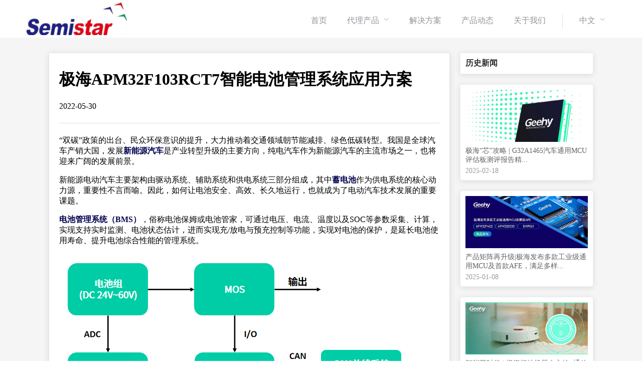

--- FILE ---
content_type: text/html; charset=utf-8
request_url: http://semi-star.com/article/result/1555113226202763265
body_size: 8553
content:
<!doctype html>
<html data-n-head-ssr lang="zh-CN" data-n-head="%7B%22lang%22:%7B%22ssr%22:%22zh-CN%22%7D%7D">
  <head >
    <title>极海APM32F103RCT7智能电池管理系统应用方案 - 深圳市裕能昌电子有限公司</title><meta  charset="utf-8"><meta  name="viewport" content="width=device-width, initial-scale=1"><meta  name="format-detection" content="telephone=no"><meta  data-hid="i18n-og" property="og:locale" content="zh_CN"><meta  data-hid="i18n-og-alt-en-US" property="og:locale:alternate" content="en_US"><meta  data-hid="name" name="keywords" content="深圳市裕能昌电子有限公司"><meta  data-hid="article.title" name="description" content="极海APM32F103RCT7智能电池管理系统应用方案"><base href="/"><link  rel="icon" href="data:;base64,="><link  rel="stylesheet" href="https://unpkg.com/element-ui@2.15.7/lib/theme-chalk/index.css"><link  rel="stylesheet" href="https://unpkg.com/element-ui@2.15.7/lib/theme-chalk/display.css"><link  data-hid="i18n-alt-zh" rel="alternate" href="http://semi-star.com/article/result/1555113226202763265" hreflang="zh"><link  data-hid="i18n-alt-zh-CN" rel="alternate" href="http://semi-star.com/article/result/1555113226202763265" hreflang="zh-CN"><link  data-hid="i18n-alt-en" rel="alternate" href="http://en.semi-star.com/article/result/1555113226202763265" hreflang="en"><link  data-hid="i18n-alt-en-US" rel="alternate" href="http://en.semi-star.com/article/result/1555113226202763265" hreflang="en-US"><link  data-hid="i18n-xd" rel="alternate" href="http://semi-star.com/article/result/1555113226202763265" hreflang="x-default"><link  data-hid="i18n-can" rel="canonical" href="http://semi-star.com/article/result/1555113226202763265"><script  src="https://unpkg.com/vue@2.6.11/dist/vue.min.js"></script><script  src="https://unpkg.com/element-ui@2.15.7/lib/index.js"></script><script  src="https://unpkg.com/vue-router@3.2.0/dist/vue-router.min.js"></script><script  src="https://unpkg.com/axios@0.21.1/dist/axios.min.js"></script><script  src="https://unpkg.com/marked@2.0.0/lib/marked.js"></script><script  src="https://unpkg.com/js-cookie@3.0.1/dist/js.cookie.min.js"></script><link rel="preload" href="/_nuxt/ad34c6b.js" as="script"><link rel="preload" href="/_nuxt/3fa82f6.js" as="script"><link rel="preload" href="/_nuxt/7d6b5d0.js" as="script"><link rel="preload" href="/_nuxt/d799686.js" as="script"><link rel="preload" href="/_nuxt/86817fb.js" as="script"><style data-vue-ssr-id="709e561f:0 7e56e4e3:0 5e238b83:0 7912ed19:0 0f7707da:0 6ccf8687:0 01009c02:0 5f599f1d:0 522ac21a:0">body{padding:0;margin:0}.flex-center{display:flex;justify-content:center;align-items:center}.table-header{background-color:#56c7aa!important;color:#fff}.table-cell{padding:5px 0!important;color:#000;font-size:13px}.grey-background{background-color:#f5f5f5}.white-background{background-color:#fff}.flex-main-view{display:flex;flex-direction:column;justify-content:flex-start;align-items:center;width:100%}.overflow-hidden{overflow:hidden}.el-drawer__body{height:0;overflow-y:auto}.el-popup-parent--hidden{height:100%}.no-underlin-link{text-decoration:none}
.nuxt-progress{position:fixed;top:0;left:0;right:0;height:2px;width:0;opacity:1;transition:width .1s,opacity .4s;background-color:#409eff;z-index:999999}.nuxt-progress.nuxt-progress-notransition{transition:none}.nuxt-progress-failed{background-color:red}
#app[data-v-739b416b]{-webkit-font-smoothing:antialiased;-moz-osx-font-smoothing:grayscale;display:flex;flex-direction:column;justify-content:flex-start;align-items:center}#app div[data-v-739b416b]{width:100%}
.header-content[data-v-31a09ae1]{height:75px;padding-bottom:5px}
.el-menu.el-menu--horizontal[data-v-31a09ae1]{border-bottom:none!important}.el-menu--popup-bottom-start .el-menu-item[data-v-31a09ae1]:hover{background-color:#409eff!important;color:#fff!important}.comLogo[data-v-31a09ae1]{width:200px}.header-menu[data-v-31a09ae1]{display:flex;justify-content:flex-end}span[data-v-31a09ae1]{font-size:16px;line-height:1}.el-menu-item>a[data-v-31a09ae1]{width:100%;height:100%;display:block;color:inherit;text-decoration:none}
.article-main img{max-width:100%}
.article-view[data-v-63a32006]{display:flex;justify-content:center;align-items:flex-start;padding-top:30px}.article-header .tags[data-v-63a32006]{margin-top:10px;margin-right:15px}.article[data-v-63a32006]{padding:10px 20px;border:1px solid rgba(0,0,0,.1);box-shadow:0 2px 12px 0 rgba(0,0,0,.1);font-size:16px}.article-list[data-v-63a32006]{margin-left:20px}.article-list p[data-v-63a32006]{margin:5px 0}.article-list .article-time[data-v-63a32006]{font-size:14px;color:#999}.article-list .el-card[data-v-63a32006]{margin-bottom:20px!important}
.footer[data-v-690e9648]{height:100px;padding:40px 0 0;background-color:#696768;color:#fff;text-align:center}
.icon-style[data-v-65cf5bc9]{width:100%!important;height:100%!important}.contact-affix[data-v-65cf5bc9]{position:fixed;right:30px;bottom:200px;width:60px;z-index:10}.contact-affix .contact-information[data-v-65cf5bc9]{display:block;width:100%;margin:10px 0;height:60px;text-decoration:none;border-radius:10px;background-color:#fff;box-shadow:0 2px 4px rgba(0,0,0,.12),0 0 6px rgba(0,0,0,.4)}.contact-affix .contact-information[data-v-65cf5bc9] :hover{border-radius:10px;box-shadow:0 2px 4px #409eff,0 0 6px #409eff}</style>
  </head>
  <body >
    <div data-server-rendered="true" id="__nuxt"><!----><div id="__layout"><div data-v-739b416b><div class="header" data-v-739b416b><div data-fetch-key="data-v-31a09ae1:0" class="header-content el-row is-justify-center el-row--flex" data-v-31a09ae1 data-v-739b416b><div class="el-col el-col-24 el-col-xs-24 el-col-sm-23 el-col-lg-22" data-v-31a09ae1><div class="el-row is-justify-space-between is-align-bottom el-row--flex" style="height:100%;flex-wrap:wrap;" data-v-31a09ae1><img src="http://st.semi-star.com/static/logo.png" class="comLogo el-col el-col-4" data-v-31a09ae1> <div class="header-menu hidden-sm-and-down el-col el-col-24 el-col-md-18 el-col-lg-17 el-col-xl-12" data-v-31a09ae1><ul role="menubar" class="el-menu--horizontal el-menu" style="background-color:;" data-v-31a09ae1><li role="menuitem" tabindex="-1" class="el-menu-item" style="color:;border-bottom-color:transparent;background-color:;" data-v-31a09ae1><a href="/" class="nuxt-link-active" data-v-31a09ae1><span data-v-31a09ae1>首页</span></a></li> <li role="menuitem" aria-haspopup="true" class="el-submenu" data-v-31a09ae1><div class="el-submenu__title" style="border-bottom-color:transparent;color:;background-color:;"><span data-v-31a09ae1>代理产品</span><i class="el-submenu__icon-arrow el-icon-arrow-down"></i></div><div class="el-menu--horizontal" style="display:none;"><ul role="menu" class="el-menu el-menu--popup el-menu--popup-" style="background-color:;"> <li role="menuitem" tabindex="-1" class="el-menu-item" style="color:;background-color:;" data-v-31a09ae1><a href="/company/1371533560091004929" data-v-31a09ae1><span data-v-31a09ae1>ISSI</span></a></li><li role="menuitem" tabindex="-1" class="el-menu-item" style="color:;background-color:;" data-v-31a09ae1><a href="/company/1658680122734231553" data-v-31a09ae1><span data-v-31a09ae1>Lumissil</span></a></li><li role="menuitem" tabindex="-1" class="el-menu-item" style="color:;background-color:;" data-v-31a09ae1><a href="/company/1369640146390036482" data-v-31a09ae1><span data-v-31a09ae1>极海半导体</span></a></li><li role="menuitem" tabindex="-1" class="el-menu-item" style="color:;background-color:;" data-v-31a09ae1><a href="/company/1369644291515822082" data-v-31a09ae1><span data-v-31a09ae1>捷捷微电</span></a></li><li role="menuitem" tabindex="-1" class="el-menu-item" style="color:;background-color:;" data-v-31a09ae1><a href="/company/1525847831323230209" data-v-31a09ae1><span data-v-31a09ae1>博维逻辑半导体</span></a></li></ul></div></li> <li role="menuitem" tabindex="-1" class="el-menu-item" style="color:;border-bottom-color:transparent;background-color:;" data-v-31a09ae1><a href="/solution" data-v-31a09ae1><span data-v-31a09ae1>解决方案</span></a></li> <li role="menuitem" tabindex="-1" class="el-menu-item" style="color:;border-bottom-color:transparent;background-color:;" data-v-31a09ae1><a href="/news" data-v-31a09ae1><span data-v-31a09ae1>产品动态</span></a></li> <li role="menuitem" tabindex="-1" class="el-menu-item" style="color:;border-bottom-color:transparent;background-color:;" data-v-31a09ae1><a href="/about" data-v-31a09ae1><span data-v-31a09ae1>关于我们</span></a></li> <li role="menuitem" tabindex="-1" class="el-menu-item is-disabled" style="color:;border-bottom-color:transparent;background-color:;padding-left:5px;padding-right:5px;opacity:1;font-size:30px;" data-v-31a09ae1><div class="el-divider el-divider--vertical" data-v-31a09ae1><!----></div></li> <li role="menuitem" aria-haspopup="true" class="el-submenu" data-v-31a09ae1><div class="el-submenu__title" style="border-bottom-color:transparent;color:;background-color:;"><span data-v-31a09ae1>中文</span><i class="el-submenu__icon-arrow el-icon-arrow-down"></i></div><div class="el-menu--horizontal" style="display:none;"><ul role="menu" class="el-menu el-menu--popup el-menu--popup-" style="background-color:;"> <li role="menuitem" tabindex="-1" class="el-menu-item is-disabled" style="color:;background-color:;" data-v-31a09ae1><a href="javascript:;" data-v-31a09ae1><span data-v-31a09ae1>中文</span></a></li><li role="menuitem" tabindex="-1" class="el-menu-item" style="color:;background-color:;" data-v-31a09ae1><a href="http://en.semi-star.com" data-v-31a09ae1><span data-v-31a09ae1>English</span></a></li></ul></div></li></ul></div></div></div></div></div> <div class="main" data-v-739b416b><div class="article-view grey-background" data-v-63a32006 data-v-739b416b><div class="el-row is-justify-center el-row--flex" data-v-63a32006><div class="article white-background el-col el-col-24 el-col-sm-24 el-col-md-17 el-col-lg-15 el-col-xl-12" data-v-63a32006><div class="article-header" data-v-63a32006><h1 data-v-63a32006>极海APM32F103RCT7智能电池管理系统应用方案</h1> <span data-v-63a32006>2022-05-30</span> <br data-v-63a32006></div> <div class="el-divider el-divider--horizontal" data-v-63a32006><!----></div> <div class="article-main" data-v-63a32006><p>“双碳”政策的出台、民众环保意识的提升，大力推动着交通领域朝节能减排、绿色低碳转型。我国是全球汽车产销大国，发展<span class="colour" style="color: rgb(0, 0, 79);"><b>新能源汽车</b></span>是产业转型升级的主要方向，纯电汽车作为新能源汽车的主流市场之一，也将迎来广阔的发展前景。</p>
<p>新能源电动汽车主要架构由驱动系统、辅助系统和供电系统三部分组成，其中<span class="colour" style="color: rgb(0, 0, 79);"><b>蓄电池</b></span>作为供电系统的核心动力源，重要性不言而喻。因此，如何让电池安全、高效、长久地运行，也就成为了电动汽车技术发展的重要课题。</p>
<p><b><span class="colour" style="color: rgb(0, 0, 79);">电池管理系统（BMS）</span></b>，俗称电池保姆或电池管家，可通过电压、电流、温度以及SOC等参数采集、计算，实现支持实时监测、电池状态估计，进而实现充/放电与预充控制等功能，实现对电池的保护，是延长电池使用寿命、提升电池综合性能的管理系统。</p>
<p><img src="http://st.semi-star.com/6/662e9bb1e335e72272dc03518b269ad0.png" alt="image"></p>
<h3 id="一体式智能bms电池管理系统应用方案">一体式智能BMS电池管理系统应用方案</h3>
<p><span class="colour" style="color: rgb(0, 0, 79);"><b>极海半导体智能电池管理系统应用方案</b></span>，支持实时采集、处理、存储电池组运行过程中的重要信息，可配合外部设备如整车控制器交换信息，解决电池系统中安全性、可用性、易用性、使用寿命等关键问题，有效延长电池使用寿命，提高电池能源的利用率。</p>
<ul>
<li>采用 APM32F103RCT7系列车规级 MCU</li>
<li>支持6~18V超宽电源输入</li>
<li>支持42串电压采集（精度±5mV）</li>
<li>支持12路温度采集（温度±1℃）</li>
<li>支持多路CAN通讯，整车CAN支持特定帧唤醒</li>
<li>8路高边驱动，4路低边，均支持三态检测</li>
<li>支持分流器和霍尔传感器等高精度电流检测</li>
<li>系统支持OTA远程升级、带升级失败程序回滚等功能</li>
</ul>
<p><img src="http://st.semi-star.com/6/64e4603492c56970e3c34d328a1c071e.png" alt="image"></p>
<h3 id="极海apm32f103rct7产品特性">极海APM32F103RCT7产品特性</h3>
<ul>
<li>基于Arm® Cortex®-M3内核，工作主频96MHz</li>
<li>内置256KB FLASH，有效支持大量数据的OTA升级</li>
<li>工作温度覆盖-40℃~105℃，对复杂工作环境具有高适应性，保障系统稳定运行</li>
<li>12-bit 高精度ADC，可协助AFE做采集精度补偿，并可准确检测功率器件，防止过温故障</li>
<li>集成丰富的外设接口，可实时有效地与模拟前端、霍尔传感器等外设传感器进行通信</li>
<li>支持双CAN接口，符合2.0A/2.0B（主动）规范，通信速率高达1Mbit/s，支持USB和CAN独立工作，满足车身控制、仪表通信、整车充电控制、监控以及标定操作需求</li>
<li>芯片ESD等级高达5.5KV，抗干扰能力强，对电磁环境有更高容忍度</li>
<li>通过AEC-Q100车规认证、IEC61508 SIL3功能安全认证</li>
</ul>
</div></div> <div class="hidden-sm-and-down article-list el-col el-col-24 el-col-md-6 el-col-lg-5 el-col-xl-4" data-v-63a32006><div class="el-card is-always-shadow" data-v-63a32006><!----><div class="el-card__body" style="padding:10px;"><h4 style="margin:0px;" data-v-63a32006>历史新闻</h4></div></div> <div class="el-card white-background is-always-shadow" data-v-63a32006><!----><div class="el-card__body" style="padding:10px;"><a href="/article/result/1893911754003660801" class="el-link el-link--default" data-v-63a32006><span class="el-link--inner" data-v-63a32006><div class="el-image" data-v-63a32006><div class="el-image__placeholder"></div><!----></div> <p data-v-63a32006>极海“芯”攻略 | G32A1465汽车通用MCU评估板测评报告精...</p> <span class="article-time" data-v-63a32006>2025-02-18</span></span></a></div></div><div class="el-card white-background is-always-shadow" data-v-63a32006><!----><div class="el-card__body" style="padding:10px;"><a href="/article/result/1893911502026653697" class="el-link el-link--default" data-v-63a32006><span class="el-link--inner" data-v-63a32006><div class="el-image" data-v-63a32006><div class="el-image__placeholder"></div><!----></div> <p data-v-63a32006>产品矩阵再升级|极海发布多款工业级通用MCU及首款AFE，满足多样...</p> <span class="article-time" data-v-63a32006>2025-01-08</span></span></a></div></div><div class="el-card white-background is-always-shadow" data-v-63a32006><!----><div class="el-card__body" style="padding:10px;"><a href="/article/result/1658736860879601666" class="el-link el-link--default" data-v-63a32006><span class="el-link--inner" data-v-63a32006><div class="el-image" data-v-63a32006><div class="el-image__placeholder"></div><!----></div> <p data-v-63a32006>智能芯时代 | 极海扫地机器人主控+通信模块方案</p> <span class="article-time" data-v-63a32006>2023-05-06</span></span></a></div></div><div class="el-card white-background is-always-shadow" data-v-63a32006><!----><div class="el-card__body" style="padding:10px;"><a href="/article/result/1658730516168523778" class="el-link el-link--default" data-v-63a32006><span class="el-link--inner" data-v-63a32006><div class="el-image" data-v-63a32006><div class="el-image__placeholder"></div><!----></div> <p data-v-63a32006>效率为本丨极海APM32F407通信电源方案</p> <span class="article-time" data-v-63a32006>2023-04-23</span></span></a></div></div><div class="el-card white-background is-always-shadow" data-v-63a32006><!----><div class="el-card__body" style="padding:10px;"><a href="/article/result/1659023246564212737" class="el-link el-link--default" data-v-63a32006><span class="el-link--inner" data-v-63a32006><div class="el-image" data-v-63a32006><div class="el-image__placeholder"></div><!----></div> <p data-v-63a32006>兼顾高性能与高安全，极海APM32F407交流充电桩应用方案推动“...</p> <span class="article-time" data-v-63a32006>2023-02-24</span></span></a></div></div></div></div></div></div> <div class="footer" data-v-739b416b><div data-fetch-key="data-v-690e9648:0" class="footer" data-v-690e9648 data-v-739b416b>Copyright ©1999-2026 深圳市裕能昌电子有限公司 版权所有 备案许可证<a target="blank" href="https://beian.miit.gov.cn">粤ICP备18077180号</a></div></div> <div data-fetch-key="data-v-65cf5bc9:0" class="contact-affix" data-v-65cf5bc9 data-v-739b416b><!----></div></div></div></div><script>window.__NUXT__=(function(a,b,c,d,e,f,g,h,i,j){return {layout:c,data:[{article:{id:"1555113226202763265",deleteFlag:d,createBy:h,createTime:"2022-08-04 16:47:40",updateBy:h,updateTime:"2022-08-04 16:55:57",title:"极海APM32F103RCT7智能电池管理系统应用方案",publishTime:"2022-05-30",summary:"“双碳”政策的出台、民众环保意识的提升，大力推动着交通领域朝节能减排、绿色低碳转型。我国是全球汽车产销大国，发展新能源汽车是产业转型升级的主要方向，纯电汽车作为新能源汽车的主流市场之一，也将迎来广阔的发展前景。",cover:"f\u002Ff0ff34b10506af74e18f6c057911cd59.jpg",isPublish:e,articleType:f,originLink:"https:\u002F\u002Fmp.weixin.qq.com\u002Fs\u002Fq7gcyhz3vLZ0Aco3oV9VGA",content:"“双碳”政策的出台、民众环保意识的提升，大力推动着交通领域朝节能减排、绿色低碳转型。我国是全球汽车产销大国，发展\u003Cspan class=\"colour\" style=\"color: rgb(0, 0, 79);\"\u003E\u003Cb\u003E新能源汽车\u003C\u002Fb\u003E\u003C\u002Fspan\u003E是产业转型升级的主要方向，纯电汽车作为新能源汽车的主流市场之一，也将迎来广阔的发展前景。\n\n新能源电动汽车主要架构由驱动系统、辅助系统和供电系统三部分组成，其中\u003Cspan class=\"colour\" style=\"color: rgb(0, 0, 79);\"\u003E\u003Cb\u003E蓄电池\u003C\u002Fb\u003E\u003C\u002Fspan\u003E作为供电系统的核心动力源，重要性不言而喻。因此，如何让电池安全、高效、长久地运行，也就成为了电动汽车技术发展的重要课题。\n\n\u003Cb\u003E\u003Cspan class=\"colour\" style=\"color: rgb(0, 0, 79);\"\u003E电池管理系统（BMS）\u003C\u002Fspan\u003E\u003C\u002Fb\u003E，俗称电池保姆或电池管家，可通过电压、电流、温度以及SOC等参数采集、计算，实现支持实时监测、电池状态估计，进而实现充\u002F放电与预充控制等功能，实现对电池的保护，是延长电池使用寿命、提升电池综合性能的管理系统。\n\n![image](http:\u002F\u002Fst.semi-star.com\u002F6\u002F662e9bb1e335e72272dc03518b269ad0.png)\n\n### 一体式智能BMS电池管理系统应用方案\n\n\u003Cspan class=\"colour\" style=\"color: rgb(0, 0, 79);\"\u003E\u003Cb\u003E极海半导体智能电池管理系统应用方案\u003C\u002Fb\u003E\u003C\u002Fspan\u003E，支持实时采集、处理、存储电池组运行过程中的重要信息，可配合外部设备如整车控制器交换信息，解决电池系统中安全性、可用性、易用性、使用寿命等关键问题，有效延长电池使用寿命，提高电池能源的利用率。\n\n* 采用 APM32F103RCT7系列车规级 MCU\n* 支持6\\~18V超宽电源输入\n* 支持42串电压采集（精度±5mV）\n* 支持12路温度采集（温度±1℃）\n* 支持多路CAN通讯，整车CAN支持特定帧唤醒\n* 8路高边驱动，4路低边，均支持三态检测\n* 支持分流器和霍尔传感器等高精度电流检测\n* 系统支持OTA远程升级、带升级失败程序回滚等功能\n\n![image](http:\u002F\u002Fst.semi-star.com\u002F6\u002F64e4603492c56970e3c34d328a1c071e.png)\n\n###  极海APM32F103RCT7产品特性\n\n* 基于Arm® Cortex®-M3内核，工作主频96MHz\n* 内置256KB FLASH，有效支持大量数据的OTA升级\n* 工作温度覆盖-40℃\\~105℃，对复杂工作环境具有高适应性，保障系统稳定运行\n* 12-bit 高精度ADC，可协助AFE做采集精度补偿，并可准确检测功率器件，防止过温故障\n* 集成丰富的外设接口，可实时有效地与模拟前端、霍尔传感器等外设传感器进行通信\n* 支持双CAN接口，符合2.0A\u002F2.0B（主动）规范，通信速率高达1Mbit\u002Fs，支持USB和CAN独立工作，满足车身控制、仪表通信、整车充电控制、监控以及标定操作需求\n* 芯片ESD等级高达5.5KV，抗干扰能力强，对电磁环境有更高容忍度\n* 通过AEC-Q100车规认证、IEC61508 SIL3功能安全认证",lang:g},articleList:[{id:"1893911754003660801",deleteFlag:d,createBy:b,createTime:i,updateBy:b,updateTime:i,title:"极海“芯”攻略 | G32A1465汽车通用MCU评估板测评报告精选集（第一弹）",publishTime:"2025-02-18",summary:a,cover:"wx\u002F34f20b80bf88e91e899b5a2eaab0d307.png",isPublish:e,articleType:f,originLink:"https:\u002F\u002Fmp.weixin.qq.com\u002Fs\u002FNtDFG_JB_TwpFhP3GjBaaQ",content:a,lang:g},{id:"1893911502026653697",deleteFlag:d,createBy:b,createTime:j,updateBy:b,updateTime:j,title:"产品矩阵再升级|极海发布多款工业级通用MCU及首款AFE，满足多样化市场需求",publishTime:"2025-01-08",summary:a,cover:"wx\u002Fc5f78a2389dba05f32c0d2bdedc761f3.png",isPublish:e,articleType:f,originLink:"https:\u002F\u002Fmp.weixin.qq.com\u002Fs\u002FuQ8xxKocyVvq8nI5-qZlnA",content:a,lang:g},{id:"1658736860879601666",deleteFlag:d,createBy:b,createTime:"2023-05-17 15:31:00",updateBy:h,updateTime:"2023-05-17 15:33:30",title:"智能芯时代 | 极海扫地机器人主控+通信模块方案",publishTime:"2023-05-06",summary:"极海智能扫地机器人应用方案，主控模块采用了APM32F407系列高性能MCU，该系列芯片拥有高主频、高性能、高集成、外设资源丰富等特点，结合GW8811系列低功耗蓝牙4.2芯片，可实现丰富、精准且高效的家居定位清扫功能。",cover:"wx\u002F11f8b638b7061b83543e378f8e93c011.png",isPublish:e,articleType:f,originLink:"https:\u002F\u002Fmp.weixin.qq.com\u002Fs\u002F1StFrcDGhOkLPws_qy7ZJw",content:a,lang:g},{id:"1658730516168523778",deleteFlag:d,createBy:b,createTime:"2023-05-17 15:05:47",updateBy:h,updateTime:"2023-05-17 15:16:01",title:"效率为本丨极海APM32F407通信电源方案",publishTime:"2023-04-23",summary:"极海APM32F407通信电源方案以稳定性为前提，更确保方案整体的快速性、准确性与平稳性，单颗MCU即可对PFC单元和全桥LLC单元进行全面数字控制，实现整个负载范围的零电压开关，提高效率和可靠性。",cover:"wx\u002F7e88a344303a6f05b054a0f6a1c273bd.png",isPublish:e,articleType:f,originLink:"https:\u002F\u002Fmp.weixin.qq.com\u002Fs\u002FUyvlCpLjUoWZ73MEHZ0Psg",content:a,lang:g},{id:"1659023246564212737",deleteFlag:d,createBy:b,createTime:"2023-05-18 10:29:00",updateBy:h,updateTime:"2023-05-18 10:30:30",title:"兼顾高性能与高安全，极海APM32F407交流充电桩应用方案推动“双碳”目标规模化部署",publishTime:"2023-02-24",summary:"极海交流充电桩应用方案主控采用APM32F407系列工业级MCU实现控制与通信传输，是一款提供稳定输出的应用方案，助力客户产品快速落地。通过电压电流检测，该方案能实现持续有效的动力输出。同时，可直观读取显示面板信息，实现物联实时通信终端服务，并通过电压电流检测分析充电效率。",cover:"wx\u002F0ced8c2f82653c6be20240ad73e8f91b.png",isPublish:e,articleType:f,originLink:"https:\u002F\u002Fmp.weixin.qq.com\u002Fs\u002FzckyJRbKhK0ZWoMzTUz9-w",content:a,lang:g}]}],fetch:{"data-v-31a09ae1:0":{activeIndex:"\u002Fresult",menuIcon:"data:image\u002Fpng;base64,iVBORw0KGgoAAAANSUhEUgAAACAAAAAgCAYAAABzenr0AAAAbElEQVRYR+2WwQ2AMAwDr5PRzYDNYDOUD68U9WMFqbaUr5OeEquNYrXi\u002FngAE8gIHMAuWs4TCP9X2QAdiFLoAqI+B1A0Hnp6CU3ABEY5sIlu8Z7JgfIkFD0+t\u002FUSmoAJ\u002FJJAeRD5S+YoXovAAyZhDCFUMcdgAAAAAElFTkSuQmCC",logo:"http:\u002F\u002Fst.semi-star.com\u002Fstatic\u002Flogo.png",companyList:[{id:"1371533560091004929",name:"ISSI",logo:"d\u002Fde3e1ed6fe7f253e34ff74563b822580.png",website:"https:\u002F\u002Fwww.issi.com",showOrder:1,routerPath:c,briefIntro:"ISSI 总部在美国加洲圣克拉拉，在台湾、中国大陆、香港、印度、韩国和欧洲均设有分支机构。公司创建于1988年10月，1995年2月在NASDAQ完成股票首次公开发行(股票代码 : ISSI )。",detailedIntro:a,category:a},{id:"1658680122734231553",name:"Lumissil",logo:"1\u002F1fb0f35991868ebdd251d577f9701faa.jpg",website:"https:\u002F\u002Fwww.lumissil.com\u002Fhome",showOrder:2,routerPath:c,briefIntro:"络明芯公司Lumisil 积累了大量LED驱动，触摸传感器、音频功率放大器、MCU、电源管理和连接方面的技术；目标是成为汽车、物联网和工业市场的一流模拟解决方案提供商。",detailedIntro:a,category:a},{id:"1369640146390036482",name:"极海半导体",logo:"9\u002F926c1c19c93b05d67636b26efdd50c8d.png",website:"https:\u002F\u002Fwww.geehy.com",showOrder:3,routerPath:c,briefIntro:"珠海极海半导体有限公司，是艾派克微电子旗下全资子公司，其前身为艾派克物联网芯片事业部，总部为纳思达股份有限公司（中国上市公司500强，股票代码：002180）。",detailedIntro:a,category:a},{id:"1369644291515822082",name:"捷捷微电",logo:"c\u002Fcdc0eabaa7d50debecde1ba263e6823a.png",website:"https:\u002F\u002Fwww.jjwdz.com\u002FHOME.html",showOrder:4,routerPath:c,briefIntro:"江苏捷捷微电子股份有限公司创建于1995年，是一家专业从事半导体分立器件、电力电子元器件研发、制造和销售的江苏省高新技术企业、江苏省创新型企业、中国半导体协会会员单位、中国电器工业协会电力电子分会先进会员单位。公司建有“江苏省企业技术中心”、“江苏省工程技术研究中心”。",detailedIntro:a,category:a},{id:"1525847831323230209",name:"博维逻辑半导体",logo:"d\u002Fd05e1dd138b287bf6deda8cec4bb6492.png",website:"http:\u002F\u002Fwww.mclogictech.com",showOrder:5,routerPath:c,briefIntro:"博维逻辑专注于开发世界领先的存储技术、架构、IP、芯片和解决方案。博维逻辑已拥有数十项先进专利和技术，其自有专利的MCRAM存储架构和技术可应用于多种存储技术，可极大提高存储带宽，提高现有存储技术的读写速度， 帮助消除“存储墙”，同时可显著降低功耗，可应用于汽车电子，网络通信，工业控制，人工智能，物联网，可穿戴设备等广泛领域。",detailedIntro:a,category:a}]},"data-v-690e9648:0":{content:"Copyright ©1999-2026 深圳市裕能昌电子有限公司 版权所有 备案许可证\u003Ca target=\"blank\" href=\"https:\u002F\u002Fbeian.miit.gov.cn\"\u003E粤ICP备18077180号\u003C\u002Fa\u003E"},"data-v-65cf5bc9:0":{qqHref:"https:\u002F\u002Fwpa1.qq.com\u002FecrBI8F4?_type=wpa&qidian=true",weChatQR:"http:\u002F\u002Fst.semi-star.com\u002F7\u002F7572397855d390a29814af156b85bc35.jpg",skypeHref:"#",show:false}},error:a,serverRendered:true,routePath:"\u002Farticle\u002Fresult\u002F1555113226202763265",config:{_app:{basePath:"\u002F",assetsPath:"\u002F_nuxt\u002F",cdnURL:a}}}}(null,"defaultUser","default","0","1","result","zh","superadmin","2025-02-24 14:32:04","2025-02-24 14:31:04"));</script><script src="/_nuxt/ad34c6b.js" defer></script><script src="/_nuxt/86817fb.js" defer></script><script src="/_nuxt/3fa82f6.js" defer></script><script src="/_nuxt/7d6b5d0.js" defer></script><script src="/_nuxt/d799686.js" defer></script>
  </body>
</html>


--- FILE ---
content_type: text/javascript; charset=utf-8
request_url: https://unpkg.com/marked@2.0.0/lib/marked.js
body_size: 21183
content:
/**
 * marked - a markdown parser
 * Copyright (c) 2011-2021, Christopher Jeffrey. (MIT Licensed)
 * https://github.com/markedjs/marked
 */

/**
 * DO NOT EDIT THIS FILE
 * The code in this file is generated from files in ./src/
 */

(function (global, factory) {
  typeof exports === 'object' && typeof module !== 'undefined' ? module.exports = factory() :
  typeof define === 'function' && define.amd ? define(factory) :
  (global = typeof globalThis !== 'undefined' ? globalThis : global || self, global.marked = factory());
}(this, (function () { 'use strict';

  function _defineProperties(target, props) {
    for (var i = 0; i < props.length; i++) {
      var descriptor = props[i];
      descriptor.enumerable = descriptor.enumerable || false;
      descriptor.configurable = true;
      if ("value" in descriptor) descriptor.writable = true;
      Object.defineProperty(target, descriptor.key, descriptor);
    }
  }

  function _createClass(Constructor, protoProps, staticProps) {
    if (protoProps) _defineProperties(Constructor.prototype, protoProps);
    if (staticProps) _defineProperties(Constructor, staticProps);
    return Constructor;
  }

  function _unsupportedIterableToArray(o, minLen) {
    if (!o) return;
    if (typeof o === "string") return _arrayLikeToArray(o, minLen);
    var n = Object.prototype.toString.call(o).slice(8, -1);
    if (n === "Object" && o.constructor) n = o.constructor.name;
    if (n === "Map" || n === "Set") return Array.from(o);
    if (n === "Arguments" || /^(?:Ui|I)nt(?:8|16|32)(?:Clamped)?Array$/.test(n)) return _arrayLikeToArray(o, minLen);
  }

  function _arrayLikeToArray(arr, len) {
    if (len == null || len > arr.length) len = arr.length;

    for (var i = 0, arr2 = new Array(len); i < len; i++) arr2[i] = arr[i];

    return arr2;
  }

  function _createForOfIteratorHelperLoose(o, allowArrayLike) {
    var it;

    if (typeof Symbol === "undefined" || o[Symbol.iterator] == null) {
      if (Array.isArray(o) || (it = _unsupportedIterableToArray(o)) || allowArrayLike && o && typeof o.length === "number") {
        if (it) o = it;
        var i = 0;
        return function () {
          if (i >= o.length) return {
            done: true
          };
          return {
            done: false,
            value: o[i++]
          };
        };
      }

      throw new TypeError("Invalid attempt to iterate non-iterable instance.\nIn order to be iterable, non-array objects must have a [Symbol.iterator]() method.");
    }

    it = o[Symbol.iterator]();
    return it.next.bind(it);
  }

  function createCommonjsModule(fn) {
    var module = { exports: {} };
  	return fn(module, module.exports), module.exports;
  }

  var defaults = createCommonjsModule(function (module) {
    function getDefaults() {
      return {
        baseUrl: null,
        breaks: false,
        gfm: true,
        headerIds: true,
        headerPrefix: '',
        highlight: null,
        langPrefix: 'language-',
        mangle: true,
        pedantic: false,
        renderer: null,
        sanitize: false,
        sanitizer: null,
        silent: false,
        smartLists: false,
        smartypants: false,
        tokenizer: null,
        walkTokens: null,
        xhtml: false
      };
    }

    function changeDefaults(newDefaults) {
      module.exports.defaults = newDefaults;
    }

    module.exports = {
      defaults: getDefaults(),
      getDefaults: getDefaults,
      changeDefaults: changeDefaults
    };
  });

  /**
   * Helpers
   */
  var escapeTest = /[&<>"']/;
  var escapeReplace = /[&<>"']/g;
  var escapeTestNoEncode = /[<>"']|&(?!#?\w+;)/;
  var escapeReplaceNoEncode = /[<>"']|&(?!#?\w+;)/g;
  var escapeReplacements = {
    '&': '&amp;',
    '<': '&lt;',
    '>': '&gt;',
    '"': '&quot;',
    "'": '&#39;'
  };

  var getEscapeReplacement = function getEscapeReplacement(ch) {
    return escapeReplacements[ch];
  };

  function escape(html, encode) {
    if (encode) {
      if (escapeTest.test(html)) {
        return html.replace(escapeReplace, getEscapeReplacement);
      }
    } else {
      if (escapeTestNoEncode.test(html)) {
        return html.replace(escapeReplaceNoEncode, getEscapeReplacement);
      }
    }

    return html;
  }

  var unescapeTest = /&(#(?:\d+)|(?:#x[0-9A-Fa-f]+)|(?:\w+));?/ig;

  function unescape(html) {
    // explicitly match decimal, hex, and named HTML entities
    return html.replace(unescapeTest, function (_, n) {
      n = n.toLowerCase();
      if (n === 'colon') return ':';

      if (n.charAt(0) === '#') {
        return n.charAt(1) === 'x' ? String.fromCharCode(parseInt(n.substring(2), 16)) : String.fromCharCode(+n.substring(1));
      }

      return '';
    });
  }

  var caret = /(^|[^\[])\^/g;

  function edit(regex, opt) {
    regex = regex.source || regex;
    opt = opt || '';
    var obj = {
      replace: function replace(name, val) {
        val = val.source || val;
        val = val.replace(caret, '$1');
        regex = regex.replace(name, val);
        return obj;
      },
      getRegex: function getRegex() {
        return new RegExp(regex, opt);
      }
    };
    return obj;
  }

  var nonWordAndColonTest = /[^\w:]/g;
  var originIndependentUrl = /^$|^[a-z][a-z0-9+.-]*:|^[?#]/i;

  function cleanUrl(sanitize, base, href) {
    if (sanitize) {
      var prot;

      try {
        prot = decodeURIComponent(unescape(href)).replace(nonWordAndColonTest, '').toLowerCase();
      } catch (e) {
        return null;
      }

      if (prot.indexOf('javascript:') === 0 || prot.indexOf('vbscript:') === 0 || prot.indexOf('data:') === 0) {
        return null;
      }
    }

    if (base && !originIndependentUrl.test(href)) {
      href = resolveUrl(base, href);
    }

    try {
      href = encodeURI(href).replace(/%25/g, '%');
    } catch (e) {
      return null;
    }

    return href;
  }

  var baseUrls = {};
  var justDomain = /^[^:]+:\/*[^/]*$/;
  var protocol = /^([^:]+:)[\s\S]*$/;
  var domain = /^([^:]+:\/*[^/]*)[\s\S]*$/;

  function resolveUrl(base, href) {
    if (!baseUrls[' ' + base]) {
      // we can ignore everything in base after the last slash of its path component,
      // but we might need to add _that_
      // https://tools.ietf.org/html/rfc3986#section-3
      if (justDomain.test(base)) {
        baseUrls[' ' + base] = base + '/';
      } else {
        baseUrls[' ' + base] = rtrim(base, '/', true);
      }
    }

    base = baseUrls[' ' + base];
    var relativeBase = base.indexOf(':') === -1;

    if (href.substring(0, 2) === '//') {
      if (relativeBase) {
        return href;
      }

      return base.replace(protocol, '$1') + href;
    } else if (href.charAt(0) === '/') {
      if (relativeBase) {
        return href;
      }

      return base.replace(domain, '$1') + href;
    } else {
      return base + href;
    }
  }

  var noopTest = {
    exec: function noopTest() {}
  };

  function merge(obj) {
    var i = 1,
        target,
        key;

    for (; i < arguments.length; i++) {
      target = arguments[i];

      for (key in target) {
        if (Object.prototype.hasOwnProperty.call(target, key)) {
          obj[key] = target[key];
        }
      }
    }

    return obj;
  }

  function splitCells(tableRow, count) {
    // ensure that every cell-delimiting pipe has a space
    // before it to distinguish it from an escaped pipe
    var row = tableRow.replace(/\|/g, function (match, offset, str) {
      var escaped = false,
          curr = offset;

      while (--curr >= 0 && str[curr] === '\\') {
        escaped = !escaped;
      }

      if (escaped) {
        // odd number of slashes means | is escaped
        // so we leave it alone
        return '|';
      } else {
        // add space before unescaped |
        return ' |';
      }
    }),
        cells = row.split(/ \|/);
    var i = 0;

    if (cells.length > count) {
      cells.splice(count);
    } else {
      while (cells.length < count) {
        cells.push('');
      }
    }

    for (; i < cells.length; i++) {
      // leading or trailing whitespace is ignored per the gfm spec
      cells[i] = cells[i].trim().replace(/\\\|/g, '|');
    }

    return cells;
  } // Remove trailing 'c's. Equivalent to str.replace(/c*$/, '').
  // /c*$/ is vulnerable to REDOS.
  // invert: Remove suffix of non-c chars instead. Default falsey.


  function rtrim(str, c, invert) {
    var l = str.length;

    if (l === 0) {
      return '';
    } // Length of suffix matching the invert condition.


    var suffLen = 0; // Step left until we fail to match the invert condition.

    while (suffLen < l) {
      var currChar = str.charAt(l - suffLen - 1);

      if (currChar === c && !invert) {
        suffLen++;
      } else if (currChar !== c && invert) {
        suffLen++;
      } else {
        break;
      }
    }

    return str.substr(0, l - suffLen);
  }

  function findClosingBracket(str, b) {
    if (str.indexOf(b[1]) === -1) {
      return -1;
    }

    var l = str.length;
    var level = 0,
        i = 0;

    for (; i < l; i++) {
      if (str[i] === '\\') {
        i++;
      } else if (str[i] === b[0]) {
        level++;
      } else if (str[i] === b[1]) {
        level--;

        if (level < 0) {
          return i;
        }
      }
    }

    return -1;
  }

  function checkSanitizeDeprecation(opt) {
    if (opt && opt.sanitize && !opt.silent) {
      console.warn('marked(): sanitize and sanitizer parameters are deprecated since version 0.7.0, should not be used and will be removed in the future. Read more here: https://marked.js.org/#/USING_ADVANCED.md#options');
    }
  } // copied from https://stackoverflow.com/a/5450113/806777


  function repeatString(pattern, count) {
    if (count < 1) {
      return '';
    }

    var result = '';

    while (count > 1) {
      if (count & 1) {
        result += pattern;
      }

      count >>= 1;
      pattern += pattern;
    }

    return result + pattern;
  }

  var helpers = {
    escape: escape,
    unescape: unescape,
    edit: edit,
    cleanUrl: cleanUrl,
    resolveUrl: resolveUrl,
    noopTest: noopTest,
    merge: merge,
    splitCells: splitCells,
    rtrim: rtrim,
    findClosingBracket: findClosingBracket,
    checkSanitizeDeprecation: checkSanitizeDeprecation,
    repeatString: repeatString
  };

  var defaults$1 = defaults.defaults;
  var rtrim$1 = helpers.rtrim,
      splitCells$1 = helpers.splitCells,
      _escape = helpers.escape,
      findClosingBracket$1 = helpers.findClosingBracket;

  function outputLink(cap, link, raw) {
    var href = link.href;
    var title = link.title ? _escape(link.title) : null;
    var text = cap[1].replace(/\\([\[\]])/g, '$1');

    if (cap[0].charAt(0) !== '!') {
      return {
        type: 'link',
        raw: raw,
        href: href,
        title: title,
        text: text
      };
    } else {
      return {
        type: 'image',
        raw: raw,
        href: href,
        title: title,
        text: _escape(text)
      };
    }
  }

  function indentCodeCompensation(raw, text) {
    var matchIndentToCode = raw.match(/^(\s+)(?:```)/);

    if (matchIndentToCode === null) {
      return text;
    }

    var indentToCode = matchIndentToCode[1];
    return text.split('\n').map(function (node) {
      var matchIndentInNode = node.match(/^\s+/);

      if (matchIndentInNode === null) {
        return node;
      }

      var indentInNode = matchIndentInNode[0];

      if (indentInNode.length >= indentToCode.length) {
        return node.slice(indentToCode.length);
      }

      return node;
    }).join('\n');
  }
  /**
   * Tokenizer
   */


  var Tokenizer_1 = /*#__PURE__*/function () {
    function Tokenizer(options) {
      this.options = options || defaults$1;
    }

    var _proto = Tokenizer.prototype;

    _proto.space = function space(src) {
      var cap = this.rules.block.newline.exec(src);

      if (cap) {
        if (cap[0].length > 1) {
          return {
            type: 'space',
            raw: cap[0]
          };
        }

        return {
          raw: '\n'
        };
      }
    };

    _proto.code = function code(src) {
      var cap = this.rules.block.code.exec(src);

      if (cap) {
        var text = cap[0].replace(/^ {1,4}/gm, '');
        return {
          type: 'code',
          raw: cap[0],
          codeBlockStyle: 'indented',
          text: !this.options.pedantic ? rtrim$1(text, '\n') : text
        };
      }
    };

    _proto.fences = function fences(src) {
      var cap = this.rules.block.fences.exec(src);

      if (cap) {
        var raw = cap[0];
        var text = indentCodeCompensation(raw, cap[3] || '');
        return {
          type: 'code',
          raw: raw,
          lang: cap[2] ? cap[2].trim() : cap[2],
          text: text
        };
      }
    };

    _proto.heading = function heading(src) {
      var cap = this.rules.block.heading.exec(src);

      if (cap) {
        var text = cap[2].trim(); // remove trailing #s

        if (/#$/.test(text)) {
          var trimmed = rtrim$1(text, '#');

          if (this.options.pedantic) {
            text = trimmed.trim();
          } else if (!trimmed || / $/.test(trimmed)) {
            // CommonMark requires space before trailing #s
            text = trimmed.trim();
          }
        }

        return {
          type: 'heading',
          raw: cap[0],
          depth: cap[1].length,
          text: text
        };
      }
    };

    _proto.nptable = function nptable(src) {
      var cap = this.rules.block.nptable.exec(src);

      if (cap) {
        var item = {
          type: 'table',
          header: splitCells$1(cap[1].replace(/^ *| *\| *$/g, '')),
          align: cap[2].replace(/^ *|\| *$/g, '').split(/ *\| */),
          cells: cap[3] ? cap[3].replace(/\n$/, '').split('\n') : [],
          raw: cap[0]
        };

        if (item.header.length === item.align.length) {
          var l = item.align.length;
          var i;

          for (i = 0; i < l; i++) {
            if (/^ *-+: *$/.test(item.align[i])) {
              item.align[i] = 'right';
            } else if (/^ *:-+: *$/.test(item.align[i])) {
              item.align[i] = 'center';
            } else if (/^ *:-+ *$/.test(item.align[i])) {
              item.align[i] = 'left';
            } else {
              item.align[i] = null;
            }
          }

          l = item.cells.length;

          for (i = 0; i < l; i++) {
            item.cells[i] = splitCells$1(item.cells[i], item.header.length);
          }

          return item;
        }
      }
    };

    _proto.hr = function hr(src) {
      var cap = this.rules.block.hr.exec(src);

      if (cap) {
        return {
          type: 'hr',
          raw: cap[0]
        };
      }
    };

    _proto.blockquote = function blockquote(src) {
      var cap = this.rules.block.blockquote.exec(src);

      if (cap) {
        var text = cap[0].replace(/^ *> ?/gm, '');
        return {
          type: 'blockquote',
          raw: cap[0],
          text: text
        };
      }
    };

    _proto.list = function list(src) {
      var cap = this.rules.block.list.exec(src);

      if (cap) {
        var raw = cap[0];
        var bull = cap[2];
        var isordered = bull.length > 1;
        var list = {
          type: 'list',
          raw: raw,
          ordered: isordered,
          start: isordered ? +bull.slice(0, -1) : '',
          loose: false,
          items: []
        }; // Get each top-level item.

        var itemMatch = cap[0].match(this.rules.block.item);
        var next = false,
            item,
            space,
            bcurr,
            bnext,
            addBack,
            loose,
            istask,
            ischecked;
        var l = itemMatch.length;
        bcurr = this.rules.block.listItemStart.exec(itemMatch[0]);

        for (var i = 0; i < l; i++) {
          item = itemMatch[i];
          raw = item; // Determine whether the next list item belongs here.
          // Backpedal if it does not belong in this list.

          if (i !== l - 1) {
            bnext = this.rules.block.listItemStart.exec(itemMatch[i + 1]);

            if (!this.options.pedantic ? bnext[1].length > bcurr[0].length || bnext[1].length > 3 : bnext[1].length > bcurr[1].length) {
              // nested list
              itemMatch.splice(i, 2, itemMatch[i] + '\n' + itemMatch[i + 1]);
              i--;
              l--;
              continue;
            } else {
              if ( // different bullet style
              !this.options.pedantic || this.options.smartLists ? bnext[2][bnext[2].length - 1] !== bull[bull.length - 1] : isordered === (bnext[2].length === 1)) {
                addBack = itemMatch.slice(i + 1).join('\n');
                list.raw = list.raw.substring(0, list.raw.length - addBack.length);
                i = l - 1;
              }
            }

            bcurr = bnext;
          } // Remove the list item's bullet
          // so it is seen as the next token.


          space = item.length;
          item = item.replace(/^ *([*+-]|\d+[.)]) ?/, ''); // Outdent whatever the
          // list item contains. Hacky.

          if (~item.indexOf('\n ')) {
            space -= item.length;
            item = !this.options.pedantic ? item.replace(new RegExp('^ {1,' + space + '}', 'gm'), '') : item.replace(/^ {1,4}/gm, '');
          } // Determine whether item is loose or not.
          // Use: /(^|\n)(?! )[^\n]+\n\n(?!\s*$)/
          // for discount behavior.


          loose = next || /\n\n(?!\s*$)/.test(item);

          if (i !== l - 1) {
            next = item.charAt(item.length - 1) === '\n';
            if (!loose) loose = next;
          }

          if (loose) {
            list.loose = true;
          } // Check for task list items


          if (this.options.gfm) {
            istask = /^\[[ xX]\] /.test(item);
            ischecked = undefined;

            if (istask) {
              ischecked = item[1] !== ' ';
              item = item.replace(/^\[[ xX]\] +/, '');
            }
          }

          list.items.push({
            type: 'list_item',
            raw: raw,
            task: istask,
            checked: ischecked,
            loose: loose,
            text: item
          });
        }

        return list;
      }
    };

    _proto.html = function html(src) {
      var cap = this.rules.block.html.exec(src);

      if (cap) {
        return {
          type: this.options.sanitize ? 'paragraph' : 'html',
          raw: cap[0],
          pre: !this.options.sanitizer && (cap[1] === 'pre' || cap[1] === 'script' || cap[1] === 'style'),
          text: this.options.sanitize ? this.options.sanitizer ? this.options.sanitizer(cap[0]) : _escape(cap[0]) : cap[0]
        };
      }
    };

    _proto.def = function def(src) {
      var cap = this.rules.block.def.exec(src);

      if (cap) {
        if (cap[3]) cap[3] = cap[3].substring(1, cap[3].length - 1);
        var tag = cap[1].toLowerCase().replace(/\s+/g, ' ');
        return {
          tag: tag,
          raw: cap[0],
          href: cap[2],
          title: cap[3]
        };
      }
    };

    _proto.table = function table(src) {
      var cap = this.rules.block.table.exec(src);

      if (cap) {
        var item = {
          type: 'table',
          header: splitCells$1(cap[1].replace(/^ *| *\| *$/g, '')),
          align: cap[2].replace(/^ *|\| *$/g, '').split(/ *\| */),
          cells: cap[3] ? cap[3].replace(/\n$/, '').split('\n') : []
        };

        if (item.header.length === item.align.length) {
          item.raw = cap[0];
          var l = item.align.length;
          var i;

          for (i = 0; i < l; i++) {
            if (/^ *-+: *$/.test(item.align[i])) {
              item.align[i] = 'right';
            } else if (/^ *:-+: *$/.test(item.align[i])) {
              item.align[i] = 'center';
            } else if (/^ *:-+ *$/.test(item.align[i])) {
              item.align[i] = 'left';
            } else {
              item.align[i] = null;
            }
          }

          l = item.cells.length;

          for (i = 0; i < l; i++) {
            item.cells[i] = splitCells$1(item.cells[i].replace(/^ *\| *| *\| *$/g, ''), item.header.length);
          }

          return item;
        }
      }
    };

    _proto.lheading = function lheading(src) {
      var cap = this.rules.block.lheading.exec(src);

      if (cap) {
        return {
          type: 'heading',
          raw: cap[0],
          depth: cap[2].charAt(0) === '=' ? 1 : 2,
          text: cap[1]
        };
      }
    };

    _proto.paragraph = function paragraph(src) {
      var cap = this.rules.block.paragraph.exec(src);

      if (cap) {
        return {
          type: 'paragraph',
          raw: cap[0],
          text: cap[1].charAt(cap[1].length - 1) === '\n' ? cap[1].slice(0, -1) : cap[1]
        };
      }
    };

    _proto.text = function text(src) {
      var cap = this.rules.block.text.exec(src);

      if (cap) {
        return {
          type: 'text',
          raw: cap[0],
          text: cap[0]
        };
      }
    };

    _proto.escape = function escape(src) {
      var cap = this.rules.inline.escape.exec(src);

      if (cap) {
        return {
          type: 'escape',
          raw: cap[0],
          text: _escape(cap[1])
        };
      }
    };

    _proto.tag = function tag(src, inLink, inRawBlock) {
      var cap = this.rules.inline.tag.exec(src);

      if (cap) {
        if (!inLink && /^<a /i.test(cap[0])) {
          inLink = true;
        } else if (inLink && /^<\/a>/i.test(cap[0])) {
          inLink = false;
        }

        if (!inRawBlock && /^<(pre|code|kbd|script)(\s|>)/i.test(cap[0])) {
          inRawBlock = true;
        } else if (inRawBlock && /^<\/(pre|code|kbd|script)(\s|>)/i.test(cap[0])) {
          inRawBlock = false;
        }

        return {
          type: this.options.sanitize ? 'text' : 'html',
          raw: cap[0],
          inLink: inLink,
          inRawBlock: inRawBlock,
          text: this.options.sanitize ? this.options.sanitizer ? this.options.sanitizer(cap[0]) : _escape(cap[0]) : cap[0]
        };
      }
    };

    _proto.link = function link(src) {
      var cap = this.rules.inline.link.exec(src);

      if (cap) {
        var trimmedUrl = cap[2].trim();

        if (!this.options.pedantic && /^</.test(trimmedUrl)) {
          // commonmark requires matching angle brackets
          if (!/>$/.test(trimmedUrl)) {
            return;
          } // ending angle bracket cannot be escaped


          var rtrimSlash = rtrim$1(trimmedUrl.slice(0, -1), '\\');

          if ((trimmedUrl.length - rtrimSlash.length) % 2 === 0) {
            return;
          }
        } else {
          // find closing parenthesis
          var lastParenIndex = findClosingBracket$1(cap[2], '()');

          if (lastParenIndex > -1) {
            var start = cap[0].indexOf('!') === 0 ? 5 : 4;
            var linkLen = start + cap[1].length + lastParenIndex;
            cap[2] = cap[2].substring(0, lastParenIndex);
            cap[0] = cap[0].substring(0, linkLen).trim();
            cap[3] = '';
          }
        }

        var href = cap[2];
        var title = '';

        if (this.options.pedantic) {
          // split pedantic href and title
          var link = /^([^'"]*[^\s])\s+(['"])(.*)\2/.exec(href);

          if (link) {
            href = link[1];
            title = link[3];
          }
        } else {
          title = cap[3] ? cap[3].slice(1, -1) : '';
        }

        href = href.trim();

        if (/^</.test(href)) {
          if (this.options.pedantic && !/>$/.test(trimmedUrl)) {
            // pedantic allows starting angle bracket without ending angle bracket
            href = href.slice(1);
          } else {
            href = href.slice(1, -1);
          }
        }

        return outputLink(cap, {
          href: href ? href.replace(this.rules.inline._escapes, '$1') : href,
          title: title ? title.replace(this.rules.inline._escapes, '$1') : title
        }, cap[0]);
      }
    };

    _proto.reflink = function reflink(src, links) {
      var cap;

      if ((cap = this.rules.inline.reflink.exec(src)) || (cap = this.rules.inline.nolink.exec(src))) {
        var link = (cap[2] || cap[1]).replace(/\s+/g, ' ');
        link = links[link.toLowerCase()];

        if (!link || !link.href) {
          var text = cap[0].charAt(0);
          return {
            type: 'text',
            raw: text,
            text: text
          };
        }

        return outputLink(cap, link, cap[0]);
      }
    };

    _proto.emStrong = function emStrong(src, maskedSrc, prevChar) {
      if (prevChar === void 0) {
        prevChar = '';
      }

      var match = this.rules.inline.emStrong.lDelim.exec(src);
      if (!match) return;
      if (match[3] && prevChar.match(/(?:[0-9A-Za-z\xAA\xB2\xB3\xB5\xB9\xBA\xBC-\xBE\xC0-\xD6\xD8-\xF6\xF8-\u02C1\u02C6-\u02D1\u02E0-\u02E4\u02EC\u02EE\u0370-\u0374\u0376\u0377\u037A-\u037D\u037F\u0386\u0388-\u038A\u038C\u038E-\u03A1\u03A3-\u03F5\u03F7-\u0481\u048A-\u052F\u0531-\u0556\u0559\u0560-\u0588\u05D0-\u05EA\u05EF-\u05F2\u0620-\u064A\u0660-\u0669\u066E\u066F\u0671-\u06D3\u06D5\u06E5\u06E6\u06EE-\u06FC\u06FF\u0710\u0712-\u072F\u074D-\u07A5\u07B1\u07C0-\u07EA\u07F4\u07F5\u07FA\u0800-\u0815\u081A\u0824\u0828\u0840-\u0858\u0860-\u086A\u08A0-\u08B4\u08B6-\u08C7\u0904-\u0939\u093D\u0950\u0958-\u0961\u0966-\u096F\u0971-\u0980\u0985-\u098C\u098F\u0990\u0993-\u09A8\u09AA-\u09B0\u09B2\u09B6-\u09B9\u09BD\u09CE\u09DC\u09DD\u09DF-\u09E1\u09E6-\u09F1\u09F4-\u09F9\u09FC\u0A05-\u0A0A\u0A0F\u0A10\u0A13-\u0A28\u0A2A-\u0A30\u0A32\u0A33\u0A35\u0A36\u0A38\u0A39\u0A59-\u0A5C\u0A5E\u0A66-\u0A6F\u0A72-\u0A74\u0A85-\u0A8D\u0A8F-\u0A91\u0A93-\u0AA8\u0AAA-\u0AB0\u0AB2\u0AB3\u0AB5-\u0AB9\u0ABD\u0AD0\u0AE0\u0AE1\u0AE6-\u0AEF\u0AF9\u0B05-\u0B0C\u0B0F\u0B10\u0B13-\u0B28\u0B2A-\u0B30\u0B32\u0B33\u0B35-\u0B39\u0B3D\u0B5C\u0B5D\u0B5F-\u0B61\u0B66-\u0B6F\u0B71-\u0B77\u0B83\u0B85-\u0B8A\u0B8E-\u0B90\u0B92-\u0B95\u0B99\u0B9A\u0B9C\u0B9E\u0B9F\u0BA3\u0BA4\u0BA8-\u0BAA\u0BAE-\u0BB9\u0BD0\u0BE6-\u0BF2\u0C05-\u0C0C\u0C0E-\u0C10\u0C12-\u0C28\u0C2A-\u0C39\u0C3D\u0C58-\u0C5A\u0C60\u0C61\u0C66-\u0C6F\u0C78-\u0C7E\u0C80\u0C85-\u0C8C\u0C8E-\u0C90\u0C92-\u0CA8\u0CAA-\u0CB3\u0CB5-\u0CB9\u0CBD\u0CDE\u0CE0\u0CE1\u0CE6-\u0CEF\u0CF1\u0CF2\u0D04-\u0D0C\u0D0E-\u0D10\u0D12-\u0D3A\u0D3D\u0D4E\u0D54-\u0D56\u0D58-\u0D61\u0D66-\u0D78\u0D7A-\u0D7F\u0D85-\u0D96\u0D9A-\u0DB1\u0DB3-\u0DBB\u0DBD\u0DC0-\u0DC6\u0DE6-\u0DEF\u0E01-\u0E30\u0E32\u0E33\u0E40-\u0E46\u0E50-\u0E59\u0E81\u0E82\u0E84\u0E86-\u0E8A\u0E8C-\u0EA3\u0EA5\u0EA7-\u0EB0\u0EB2\u0EB3\u0EBD\u0EC0-\u0EC4\u0EC6\u0ED0-\u0ED9\u0EDC-\u0EDF\u0F00\u0F20-\u0F33\u0F40-\u0F47\u0F49-\u0F6C\u0F88-\u0F8C\u1000-\u102A\u103F-\u1049\u1050-\u1055\u105A-\u105D\u1061\u1065\u1066\u106E-\u1070\u1075-\u1081\u108E\u1090-\u1099\u10A0-\u10C5\u10C7\u10CD\u10D0-\u10FA\u10FC-\u1248\u124A-\u124D\u1250-\u1256\u1258\u125A-\u125D\u1260-\u1288\u128A-\u128D\u1290-\u12B0\u12B2-\u12B5\u12B8-\u12BE\u12C0\u12C2-\u12C5\u12C8-\u12D6\u12D8-\u1310\u1312-\u1315\u1318-\u135A\u1369-\u137C\u1380-\u138F\u13A0-\u13F5\u13F8-\u13FD\u1401-\u166C\u166F-\u167F\u1681-\u169A\u16A0-\u16EA\u16EE-\u16F8\u1700-\u170C\u170E-\u1711\u1720-\u1731\u1740-\u1751\u1760-\u176C\u176E-\u1770\u1780-\u17B3\u17D7\u17DC\u17E0-\u17E9\u17F0-\u17F9\u1810-\u1819\u1820-\u1878\u1880-\u1884\u1887-\u18A8\u18AA\u18B0-\u18F5\u1900-\u191E\u1946-\u196D\u1970-\u1974\u1980-\u19AB\u19B0-\u19C9\u19D0-\u19DA\u1A00-\u1A16\u1A20-\u1A54\u1A80-\u1A89\u1A90-\u1A99\u1AA7\u1B05-\u1B33\u1B45-\u1B4B\u1B50-\u1B59\u1B83-\u1BA0\u1BAE-\u1BE5\u1C00-\u1C23\u1C40-\u1C49\u1C4D-\u1C7D\u1C80-\u1C88\u1C90-\u1CBA\u1CBD-\u1CBF\u1CE9-\u1CEC\u1CEE-\u1CF3\u1CF5\u1CF6\u1CFA\u1D00-\u1DBF\u1E00-\u1F15\u1F18-\u1F1D\u1F20-\u1F45\u1F48-\u1F4D\u1F50-\u1F57\u1F59\u1F5B\u1F5D\u1F5F-\u1F7D\u1F80-\u1FB4\u1FB6-\u1FBC\u1FBE\u1FC2-\u1FC4\u1FC6-\u1FCC\u1FD0-\u1FD3\u1FD6-\u1FDB\u1FE0-\u1FEC\u1FF2-\u1FF4\u1FF6-\u1FFC\u2070\u2071\u2074-\u2079\u207F-\u2089\u2090-\u209C\u2102\u2107\u210A-\u2113\u2115\u2119-\u211D\u2124\u2126\u2128\u212A-\u212D\u212F-\u2139\u213C-\u213F\u2145-\u2149\u214E\u2150-\u2189\u2460-\u249B\u24EA-\u24FF\u2776-\u2793\u2C00-\u2C2E\u2C30-\u2C5E\u2C60-\u2CE4\u2CEB-\u2CEE\u2CF2\u2CF3\u2CFD\u2D00-\u2D25\u2D27\u2D2D\u2D30-\u2D67\u2D6F\u2D80-\u2D96\u2DA0-\u2DA6\u2DA8-\u2DAE\u2DB0-\u2DB6\u2DB8-\u2DBE\u2DC0-\u2DC6\u2DC8-\u2DCE\u2DD0-\u2DD6\u2DD8-\u2DDE\u2E2F\u3005-\u3007\u3021-\u3029\u3031-\u3035\u3038-\u303C\u3041-\u3096\u309D-\u309F\u30A1-\u30FA\u30FC-\u30FF\u3105-\u312F\u3131-\u318E\u3192-\u3195\u31A0-\u31BF\u31F0-\u31FF\u3220-\u3229\u3248-\u324F\u3251-\u325F\u3280-\u3289\u32B1-\u32BF\u3400-\u4DBF\u4E00-\u9FFC\uA000-\uA48C\uA4D0-\uA4FD\uA500-\uA60C\uA610-\uA62B\uA640-\uA66E\uA67F-\uA69D\uA6A0-\uA6EF\uA717-\uA71F\uA722-\uA788\uA78B-\uA7BF\uA7C2-\uA7CA\uA7F5-\uA801\uA803-\uA805\uA807-\uA80A\uA80C-\uA822\uA830-\uA835\uA840-\uA873\uA882-\uA8B3\uA8D0-\uA8D9\uA8F2-\uA8F7\uA8FB\uA8FD\uA8FE\uA900-\uA925\uA930-\uA946\uA960-\uA97C\uA984-\uA9B2\uA9CF-\uA9D9\uA9E0-\uA9E4\uA9E6-\uA9FE\uAA00-\uAA28\uAA40-\uAA42\uAA44-\uAA4B\uAA50-\uAA59\uAA60-\uAA76\uAA7A\uAA7E-\uAAAF\uAAB1\uAAB5\uAAB6\uAAB9-\uAABD\uAAC0\uAAC2\uAADB-\uAADD\uAAE0-\uAAEA\uAAF2-\uAAF4\uAB01-\uAB06\uAB09-\uAB0E\uAB11-\uAB16\uAB20-\uAB26\uAB28-\uAB2E\uAB30-\uAB5A\uAB5C-\uAB69\uAB70-\uABE2\uABF0-\uABF9\uAC00-\uD7A3\uD7B0-\uD7C6\uD7CB-\uD7FB\uF900-\uFA6D\uFA70-\uFAD9\uFB00-\uFB06\uFB13-\uFB17\uFB1D\uFB1F-\uFB28\uFB2A-\uFB36\uFB38-\uFB3C\uFB3E\uFB40\uFB41\uFB43\uFB44\uFB46-\uFBB1\uFBD3-\uFD3D\uFD50-\uFD8F\uFD92-\uFDC7\uFDF0-\uFDFB\uFE70-\uFE74\uFE76-\uFEFC\uFF10-\uFF19\uFF21-\uFF3A\uFF41-\uFF5A\uFF66-\uFFBE\uFFC2-\uFFC7\uFFCA-\uFFCF\uFFD2-\uFFD7\uFFDA-\uFFDC]|\uD800[\uDC00-\uDC0B\uDC0D-\uDC26\uDC28-\uDC3A\uDC3C\uDC3D\uDC3F-\uDC4D\uDC50-\uDC5D\uDC80-\uDCFA\uDD07-\uDD33\uDD40-\uDD78\uDD8A\uDD8B\uDE80-\uDE9C\uDEA0-\uDED0\uDEE1-\uDEFB\uDF00-\uDF23\uDF2D-\uDF4A\uDF50-\uDF75\uDF80-\uDF9D\uDFA0-\uDFC3\uDFC8-\uDFCF\uDFD1-\uDFD5]|\uD801[\uDC00-\uDC9D\uDCA0-\uDCA9\uDCB0-\uDCD3\uDCD8-\uDCFB\uDD00-\uDD27\uDD30-\uDD63\uDE00-\uDF36\uDF40-\uDF55\uDF60-\uDF67]|\uD802[\uDC00-\uDC05\uDC08\uDC0A-\uDC35\uDC37\uDC38\uDC3C\uDC3F-\uDC55\uDC58-\uDC76\uDC79-\uDC9E\uDCA7-\uDCAF\uDCE0-\uDCF2\uDCF4\uDCF5\uDCFB-\uDD1B\uDD20-\uDD39\uDD80-\uDDB7\uDDBC-\uDDCF\uDDD2-\uDE00\uDE10-\uDE13\uDE15-\uDE17\uDE19-\uDE35\uDE40-\uDE48\uDE60-\uDE7E\uDE80-\uDE9F\uDEC0-\uDEC7\uDEC9-\uDEE4\uDEEB-\uDEEF\uDF00-\uDF35\uDF40-\uDF55\uDF58-\uDF72\uDF78-\uDF91\uDFA9-\uDFAF]|\uD803[\uDC00-\uDC48\uDC80-\uDCB2\uDCC0-\uDCF2\uDCFA-\uDD23\uDD30-\uDD39\uDE60-\uDE7E\uDE80-\uDEA9\uDEB0\uDEB1\uDF00-\uDF27\uDF30-\uDF45\uDF51-\uDF54\uDFB0-\uDFCB\uDFE0-\uDFF6]|\uD804[\uDC03-\uDC37\uDC52-\uDC6F\uDC83-\uDCAF\uDCD0-\uDCE8\uDCF0-\uDCF9\uDD03-\uDD26\uDD36-\uDD3F\uDD44\uDD47\uDD50-\uDD72\uDD76\uDD83-\uDDB2\uDDC1-\uDDC4\uDDD0-\uDDDA\uDDDC\uDDE1-\uDDF4\uDE00-\uDE11\uDE13-\uDE2B\uDE80-\uDE86\uDE88\uDE8A-\uDE8D\uDE8F-\uDE9D\uDE9F-\uDEA8\uDEB0-\uDEDE\uDEF0-\uDEF9\uDF05-\uDF0C\uDF0F\uDF10\uDF13-\uDF28\uDF2A-\uDF30\uDF32\uDF33\uDF35-\uDF39\uDF3D\uDF50\uDF5D-\uDF61]|\uD805[\uDC00-\uDC34\uDC47-\uDC4A\uDC50-\uDC59\uDC5F-\uDC61\uDC80-\uDCAF\uDCC4\uDCC5\uDCC7\uDCD0-\uDCD9\uDD80-\uDDAE\uDDD8-\uDDDB\uDE00-\uDE2F\uDE44\uDE50-\uDE59\uDE80-\uDEAA\uDEB8\uDEC0-\uDEC9\uDF00-\uDF1A\uDF30-\uDF3B]|\uD806[\uDC00-\uDC2B\uDCA0-\uDCF2\uDCFF-\uDD06\uDD09\uDD0C-\uDD13\uDD15\uDD16\uDD18-\uDD2F\uDD3F\uDD41\uDD50-\uDD59\uDDA0-\uDDA7\uDDAA-\uDDD0\uDDE1\uDDE3\uDE00\uDE0B-\uDE32\uDE3A\uDE50\uDE5C-\uDE89\uDE9D\uDEC0-\uDEF8]|\uD807[\uDC00-\uDC08\uDC0A-\uDC2E\uDC40\uDC50-\uDC6C\uDC72-\uDC8F\uDD00-\uDD06\uDD08\uDD09\uDD0B-\uDD30\uDD46\uDD50-\uDD59\uDD60-\uDD65\uDD67\uDD68\uDD6A-\uDD89\uDD98\uDDA0-\uDDA9\uDEE0-\uDEF2\uDFB0\uDFC0-\uDFD4]|\uD808[\uDC00-\uDF99]|\uD809[\uDC00-\uDC6E\uDC80-\uDD43]|[\uD80C\uD81C-\uD820\uD822\uD840-\uD868\uD86A-\uD86C\uD86F-\uD872\uD874-\uD879\uD880-\uD883][\uDC00-\uDFFF]|\uD80D[\uDC00-\uDC2E]|\uD811[\uDC00-\uDE46]|\uD81A[\uDC00-\uDE38\uDE40-\uDE5E\uDE60-\uDE69\uDED0-\uDEED\uDF00-\uDF2F\uDF40-\uDF43\uDF50-\uDF59\uDF5B-\uDF61\uDF63-\uDF77\uDF7D-\uDF8F]|\uD81B[\uDE40-\uDE96\uDF00-\uDF4A\uDF50\uDF93-\uDF9F\uDFE0\uDFE1\uDFE3]|\uD821[\uDC00-\uDFF7]|\uD823[\uDC00-\uDCD5\uDD00-\uDD08]|\uD82C[\uDC00-\uDD1E\uDD50-\uDD52\uDD64-\uDD67\uDD70-\uDEFB]|\uD82F[\uDC00-\uDC6A\uDC70-\uDC7C\uDC80-\uDC88\uDC90-\uDC99]|\uD834[\uDEE0-\uDEF3\uDF60-\uDF78]|\uD835[\uDC00-\uDC54\uDC56-\uDC9C\uDC9E\uDC9F\uDCA2\uDCA5\uDCA6\uDCA9-\uDCAC\uDCAE-\uDCB9\uDCBB\uDCBD-\uDCC3\uDCC5-\uDD05\uDD07-\uDD0A\uDD0D-\uDD14\uDD16-\uDD1C\uDD1E-\uDD39\uDD3B-\uDD3E\uDD40-\uDD44\uDD46\uDD4A-\uDD50\uDD52-\uDEA5\uDEA8-\uDEC0\uDEC2-\uDEDA\uDEDC-\uDEFA\uDEFC-\uDF14\uDF16-\uDF34\uDF36-\uDF4E\uDF50-\uDF6E\uDF70-\uDF88\uDF8A-\uDFA8\uDFAA-\uDFC2\uDFC4-\uDFCB\uDFCE-\uDFFF]|\uD838[\uDD00-\uDD2C\uDD37-\uDD3D\uDD40-\uDD49\uDD4E\uDEC0-\uDEEB\uDEF0-\uDEF9]|\uD83A[\uDC00-\uDCC4\uDCC7-\uDCCF\uDD00-\uDD43\uDD4B\uDD50-\uDD59]|\uD83B[\uDC71-\uDCAB\uDCAD-\uDCAF\uDCB1-\uDCB4\uDD01-\uDD2D\uDD2F-\uDD3D\uDE00-\uDE03\uDE05-\uDE1F\uDE21\uDE22\uDE24\uDE27\uDE29-\uDE32\uDE34-\uDE37\uDE39\uDE3B\uDE42\uDE47\uDE49\uDE4B\uDE4D-\uDE4F\uDE51\uDE52\uDE54\uDE57\uDE59\uDE5B\uDE5D\uDE5F\uDE61\uDE62\uDE64\uDE67-\uDE6A\uDE6C-\uDE72\uDE74-\uDE77\uDE79-\uDE7C\uDE7E\uDE80-\uDE89\uDE8B-\uDE9B\uDEA1-\uDEA3\uDEA5-\uDEA9\uDEAB-\uDEBB]|\uD83C[\uDD00-\uDD0C]|\uD83E[\uDFF0-\uDFF9]|\uD869[\uDC00-\uDEDD\uDF00-\uDFFF]|\uD86D[\uDC00-\uDF34\uDF40-\uDFFF]|\uD86E[\uDC00-\uDC1D\uDC20-\uDFFF]|\uD873[\uDC00-\uDEA1\uDEB0-\uDFFF]|\uD87A[\uDC00-\uDFE0]|\uD87E[\uDC00-\uDE1D]|\uD884[\uDC00-\uDF4A])/)) return; // _ can't be between two alphanumerics. \p{L}\p{N} includes non-english alphabet/numbers as well

      var nextChar = match[1] || match[2] || '';

      if (!nextChar || nextChar && (prevChar === '' || this.rules.inline.punctuation.exec(prevChar))) {
        var lLength = match[0].length - 1;
        var rDelim,
            rLength,
            delimTotal = lLength,
            midDelimTotal = 0;
        var endReg = match[0][0] === '*' ? this.rules.inline.emStrong.rDelimAst : this.rules.inline.emStrong.rDelimUnd;
        endReg.lastIndex = 0;
        maskedSrc = maskedSrc.slice(-1 * src.length + lLength); // Bump maskedSrc to same section of string as src (move to lexer?)

        while ((match = endReg.exec(maskedSrc)) != null) {
          rDelim = match[1] || match[2] || match[3] || match[4] || match[5] || match[6];
          if (!rDelim) continue; // matched the first alternative in rules.js (skip the * in __abc*abc__)

          rLength = rDelim.length;

          if (match[3] || match[4]) {
            // found another Left Delim
            delimTotal += rLength;
            continue;
          } else if (match[5] || match[6]) {
            // either Left or Right Delim
            if (lLength % 3 && !((lLength + rLength) % 3)) {
              midDelimTotal += rLength;
              continue; // CommonMark Emphasis Rules 9-10
            }
          }

          delimTotal -= rLength;
          if (delimTotal > 0) continue; // Haven't found enough closing delimiters
          // If this is the last rDelimiter, remove extra characters. *a*** -> *a*

          if (delimTotal + midDelimTotal - rLength <= 0 && !maskedSrc.slice(endReg.lastIndex).match(endReg)) {
            rLength = Math.min(rLength, rLength + delimTotal + midDelimTotal);
          }

          if (Math.min(lLength, rLength) % 2) {
            return {
              type: 'em',
              raw: src.slice(0, lLength + match.index + rLength + 1),
              text: src.slice(1, lLength + match.index + rLength)
            };
          }

          if (Math.min(lLength, rLength) % 2 === 0) {
            return {
              type: 'strong',
              raw: src.slice(0, lLength + match.index + rLength + 1),
              text: src.slice(2, lLength + match.index + rLength - 1)
            };
          }
        }
      }
    };

    _proto.codespan = function codespan(src) {
      var cap = this.rules.inline.code.exec(src);

      if (cap) {
        var text = cap[2].replace(/\n/g, ' ');
        var hasNonSpaceChars = /[^ ]/.test(text);
        var hasSpaceCharsOnBothEnds = /^ /.test(text) && / $/.test(text);

        if (hasNonSpaceChars && hasSpaceCharsOnBothEnds) {
          text = text.substring(1, text.length - 1);
        }

        text = _escape(text, true);
        return {
          type: 'codespan',
          raw: cap[0],
          text: text
        };
      }
    };

    _proto.br = function br(src) {
      var cap = this.rules.inline.br.exec(src);

      if (cap) {
        return {
          type: 'br',
          raw: cap[0]
        };
      }
    };

    _proto.del = function del(src) {
      var cap = this.rules.inline.del.exec(src);

      if (cap) {
        return {
          type: 'del',
          raw: cap[0],
          text: cap[2]
        };
      }
    };

    _proto.autolink = function autolink(src, mangle) {
      var cap = this.rules.inline.autolink.exec(src);

      if (cap) {
        var text, href;

        if (cap[2] === '@') {
          text = _escape(this.options.mangle ? mangle(cap[1]) : cap[1]);
          href = 'mailto:' + text;
        } else {
          text = _escape(cap[1]);
          href = text;
        }

        return {
          type: 'link',
          raw: cap[0],
          text: text,
          href: href,
          tokens: [{
            type: 'text',
            raw: text,
            text: text
          }]
        };
      }
    };

    _proto.url = function url(src, mangle) {
      var cap;

      if (cap = this.rules.inline.url.exec(src)) {
        var text, href;

        if (cap[2] === '@') {
          text = _escape(this.options.mangle ? mangle(cap[0]) : cap[0]);
          href = 'mailto:' + text;
        } else {
          // do extended autolink path validation
          var prevCapZero;

          do {
            prevCapZero = cap[0];
            cap[0] = this.rules.inline._backpedal.exec(cap[0])[0];
          } while (prevCapZero !== cap[0]);

          text = _escape(cap[0]);

          if (cap[1] === 'www.') {
            href = 'http://' + text;
          } else {
            href = text;
          }
        }

        return {
          type: 'link',
          raw: cap[0],
          text: text,
          href: href,
          tokens: [{
            type: 'text',
            raw: text,
            text: text
          }]
        };
      }
    };

    _proto.inlineText = function inlineText(src, inRawBlock, smartypants) {
      var cap = this.rules.inline.text.exec(src);

      if (cap) {
        var text;

        if (inRawBlock) {
          text = this.options.sanitize ? this.options.sanitizer ? this.options.sanitizer(cap[0]) : _escape(cap[0]) : cap[0];
        } else {
          text = _escape(this.options.smartypants ? smartypants(cap[0]) : cap[0]);
        }

        return {
          type: 'text',
          raw: cap[0],
          text: text
        };
      }
    };

    return Tokenizer;
  }();

  var noopTest$1 = helpers.noopTest,
      edit$1 = helpers.edit,
      merge$1 = helpers.merge;
  /**
   * Block-Level Grammar
   */

  var block = {
    newline: /^(?: *(?:\n|$))+/,
    code: /^( {4}[^\n]+(?:\n(?: *(?:\n|$))*)?)+/,
    fences: /^ {0,3}(`{3,}(?=[^`\n]*\n)|~{3,})([^\n]*)\n(?:|([\s\S]*?)\n)(?: {0,3}\1[~`]* *(?:\n+|$)|$)/,
    hr: /^ {0,3}((?:- *){3,}|(?:_ *){3,}|(?:\* *){3,})(?:\n+|$)/,
    heading: /^ {0,3}(#{1,6})(?=\s|$)(.*)(?:\n+|$)/,
    blockquote: /^( {0,3}> ?(paragraph|[^\n]*)(?:\n|$))+/,
    list: /^( {0,3})(bull) [\s\S]+?(?:hr|def|\n{2,}(?! )(?! {0,3}bull )\n*|\s*$)/,
    html: '^ {0,3}(?:' // optional indentation
    + '<(script|pre|style)[\\s>][\\s\\S]*?(?:</\\1>[^\\n]*\\n+|$)' // (1)
    + '|comment[^\\n]*(\\n+|$)' // (2)
    + '|<\\?[\\s\\S]*?(?:\\?>\\n*|$)' // (3)
    + '|<![A-Z][\\s\\S]*?(?:>\\n*|$)' // (4)
    + '|<!\\[CDATA\\[[\\s\\S]*?(?:\\]\\]>\\n*|$)' // (5)
    + '|</?(tag)(?: +|\\n|/?>)[\\s\\S]*?(?:\\n{2,}|$)' // (6)
    + '|<(?!script|pre|style)([a-z][\\w-]*)(?:attribute)*? */?>(?=[ \\t]*(?:\\n|$))[\\s\\S]*?(?:\\n{2,}|$)' // (7) open tag
    + '|</(?!script|pre|style)[a-z][\\w-]*\\s*>(?=[ \\t]*(?:\\n|$))[\\s\\S]*?(?:\\n{2,}|$)' // (7) closing tag
    + ')',
    def: /^ {0,3}\[(label)\]: *\n? *<?([^\s>]+)>?(?:(?: +\n? *| *\n *)(title))? *(?:\n+|$)/,
    nptable: noopTest$1,
    table: noopTest$1,
    lheading: /^([^\n]+)\n {0,3}(=+|-+) *(?:\n+|$)/,
    // regex template, placeholders will be replaced according to different paragraph
    // interruption rules of commonmark and the original markdown spec:
    _paragraph: /^([^\n]+(?:\n(?!hr|heading|lheading|blockquote|fences|list|html| +\n)[^\n]+)*)/,
    text: /^[^\n]+/
  };
  block._label = /(?!\s*\])(?:\\[\[\]]|[^\[\]])+/;
  block._title = /(?:"(?:\\"?|[^"\\])*"|'[^'\n]*(?:\n[^'\n]+)*\n?'|\([^()]*\))/;
  block.def = edit$1(block.def).replace('label', block._label).replace('title', block._title).getRegex();
  block.bullet = /(?:[*+-]|\d{1,9}[.)])/;
  block.item = /^( *)(bull) ?[^\n]*(?:\n(?! *bull ?)[^\n]*)*/;
  block.item = edit$1(block.item, 'gm').replace(/bull/g, block.bullet).getRegex();
  block.listItemStart = edit$1(/^( *)(bull)/).replace('bull', block.bullet).getRegex();
  block.list = edit$1(block.list).replace(/bull/g, block.bullet).replace('hr', '\\n+(?=\\1?(?:(?:- *){3,}|(?:_ *){3,}|(?:\\* *){3,})(?:\\n+|$))').replace('def', '\\n+(?=' + block.def.source + ')').getRegex();
  block._tag = 'address|article|aside|base|basefont|blockquote|body|caption' + '|center|col|colgroup|dd|details|dialog|dir|div|dl|dt|fieldset|figcaption' + '|figure|footer|form|frame|frameset|h[1-6]|head|header|hr|html|iframe' + '|legend|li|link|main|menu|menuitem|meta|nav|noframes|ol|optgroup|option' + '|p|param|section|source|summary|table|tbody|td|tfoot|th|thead|title|tr' + '|track|ul';
  block._comment = /<!--(?!-?>)[\s\S]*?(?:-->|$)/;
  block.html = edit$1(block.html, 'i').replace('comment', block._comment).replace('tag', block._tag).replace('attribute', / +[a-zA-Z:_][\w.:-]*(?: *= *"[^"\n]*"| *= *'[^'\n]*'| *= *[^\s"'=<>`]+)?/).getRegex();
  block.paragraph = edit$1(block._paragraph).replace('hr', block.hr).replace('heading', ' {0,3}#{1,6} ').replace('|lheading', '') // setex headings don't interrupt commonmark paragraphs
  .replace('blockquote', ' {0,3}>').replace('fences', ' {0,3}(?:`{3,}(?=[^`\\n]*\\n)|~{3,})[^\\n]*\\n').replace('list', ' {0,3}(?:[*+-]|1[.)]) ') // only lists starting from 1 can interrupt
  .replace('html', '</?(?:tag)(?: +|\\n|/?>)|<(?:script|pre|style|!--)').replace('tag', block._tag) // pars can be interrupted by type (6) html blocks
  .getRegex();
  block.blockquote = edit$1(block.blockquote).replace('paragraph', block.paragraph).getRegex();
  /**
   * Normal Block Grammar
   */

  block.normal = merge$1({}, block);
  /**
   * GFM Block Grammar
   */

  block.gfm = merge$1({}, block.normal, {
    nptable: '^ *([^|\\n ].*\\|.*)\\n' // Header
    + ' {0,3}([-:]+ *\\|[-| :]*)' // Align
    + '(?:\\n((?:(?!\\n|hr|heading|blockquote|code|fences|list|html).*(?:\\n|$))*)\\n*|$)',
    // Cells
    table: '^ *\\|(.+)\\n' // Header
    + ' {0,3}\\|?( *[-:]+[-| :]*)' // Align
    + '(?:\\n *((?:(?!\\n|hr|heading|blockquote|code|fences|list|html).*(?:\\n|$))*)\\n*|$)' // Cells

  });
  block.gfm.nptable = edit$1(block.gfm.nptable).replace('hr', block.hr).replace('heading', ' {0,3}#{1,6} ').replace('blockquote', ' {0,3}>').replace('code', ' {4}[^\\n]').replace('fences', ' {0,3}(?:`{3,}(?=[^`\\n]*\\n)|~{3,})[^\\n]*\\n').replace('list', ' {0,3}(?:[*+-]|1[.)]) ') // only lists starting from 1 can interrupt
  .replace('html', '</?(?:tag)(?: +|\\n|/?>)|<(?:script|pre|style|!--)').replace('tag', block._tag) // tables can be interrupted by type (6) html blocks
  .getRegex();
  block.gfm.table = edit$1(block.gfm.table).replace('hr', block.hr).replace('heading', ' {0,3}#{1,6} ').replace('blockquote', ' {0,3}>').replace('code', ' {4}[^\\n]').replace('fences', ' {0,3}(?:`{3,}(?=[^`\\n]*\\n)|~{3,})[^\\n]*\\n').replace('list', ' {0,3}(?:[*+-]|1[.)]) ') // only lists starting from 1 can interrupt
  .replace('html', '</?(?:tag)(?: +|\\n|/?>)|<(?:script|pre|style|!--)').replace('tag', block._tag) // tables can be interrupted by type (6) html blocks
  .getRegex();
  /**
   * Pedantic grammar (original John Gruber's loose markdown specification)
   */

  block.pedantic = merge$1({}, block.normal, {
    html: edit$1('^ *(?:comment *(?:\\n|\\s*$)' + '|<(tag)[\\s\\S]+?</\\1> *(?:\\n{2,}|\\s*$)' // closed tag
    + '|<tag(?:"[^"]*"|\'[^\']*\'|\\s[^\'"/>\\s]*)*?/?> *(?:\\n{2,}|\\s*$))').replace('comment', block._comment).replace(/tag/g, '(?!(?:' + 'a|em|strong|small|s|cite|q|dfn|abbr|data|time|code|var|samp|kbd|sub' + '|sup|i|b|u|mark|ruby|rt|rp|bdi|bdo|span|br|wbr|ins|del|img)' + '\\b)\\w+(?!:|[^\\w\\s@]*@)\\b').getRegex(),
    def: /^ *\[([^\]]+)\]: *<?([^\s>]+)>?(?: +(["(][^\n]+[")]))? *(?:\n+|$)/,
    heading: /^(#{1,6})(.*)(?:\n+|$)/,
    fences: noopTest$1,
    // fences not supported
    paragraph: edit$1(block.normal._paragraph).replace('hr', block.hr).replace('heading', ' *#{1,6} *[^\n]').replace('lheading', block.lheading).replace('blockquote', ' {0,3}>').replace('|fences', '').replace('|list', '').replace('|html', '').getRegex()
  });
  /**
   * Inline-Level Grammar
   */

  var inline = {
    escape: /^\\([!"#$%&'()*+,\-./:;<=>?@\[\]\\^_`{|}~])/,
    autolink: /^<(scheme:[^\s\x00-\x1f<>]*|email)>/,
    url: noopTest$1,
    tag: '^comment' + '|^</[a-zA-Z][\\w:-]*\\s*>' // self-closing tag
    + '|^<[a-zA-Z][\\w-]*(?:attribute)*?\\s*/?>' // open tag
    + '|^<\\?[\\s\\S]*?\\?>' // processing instruction, e.g. <?php ?>
    + '|^<![a-zA-Z]+\\s[\\s\\S]*?>' // declaration, e.g. <!DOCTYPE html>
    + '|^<!\\[CDATA\\[[\\s\\S]*?\\]\\]>',
    // CDATA section
    link: /^!?\[(label)\]\(\s*(href)(?:\s+(title))?\s*\)/,
    reflink: /^!?\[(label)\]\[(?!\s*\])((?:\\[\[\]]?|[^\[\]\\])+)\]/,
    nolink: /^!?\[(?!\s*\])((?:\[[^\[\]]*\]|\\[\[\]]|[^\[\]])*)\](?:\[\])?/,
    reflinkSearch: 'reflink|nolink(?!\\()',
    emStrong: {
      lDelim: /^(?:\*+(?:([punct_])|[^\s*]))|^_+(?:([punct*])|([^\s_]))/,
      //        (1) and (2) can only be a Right Delimiter. (3) and (4) can only be Left.  (5) and (6) can be either Left or Right.
      //        () Skip other delimiter (1) #***                (2) a***#, a***                   (3) #***a, ***a                 (4) ***#              (5) #***#                 (6) a***a
      rDelimAst: /\_\_[^_]*?\*[^_]*?\_\_|[punct_](\*+)(?=[\s]|$)|[^punct*_\s](\*+)(?=[punct_\s]|$)|[punct_\s](\*+)(?=[^punct*_\s])|[\s](\*+)(?=[punct_])|[punct_](\*+)(?=[punct_])|[^punct*_\s](\*+)(?=[^punct*_\s])/,
      rDelimUnd: /\*\*[^*]*?\_[^*]*?\*\*|[punct*](\_+)(?=[\s]|$)|[^punct*_\s](\_+)(?=[punct*\s]|$)|[punct*\s](\_+)(?=[^punct*_\s])|[\s](\_+)(?=[punct*])|[punct*](\_+)(?=[punct*])/ // ^- Not allowed for _

    },
    code: /^(`+)([^`]|[^`][\s\S]*?[^`])\1(?!`)/,
    br: /^( {2,}|\\)\n(?!\s*$)/,
    del: noopTest$1,
    text: /^(`+|[^`])(?:(?= {2,}\n)|[\s\S]*?(?:(?=[\\<!\[`*_]|\b_|$)|[^ ](?= {2,}\n)))/,
    punctuation: /^([\spunctuation])/
  }; // list of punctuation marks from CommonMark spec
  // without * and _ to handle the different emphasis markers * and _

  inline._punctuation = '!"#$%&\'()+\\-.,/:;<=>?@\\[\\]`^{|}~';
  inline.punctuation = edit$1(inline.punctuation).replace(/punctuation/g, inline._punctuation).getRegex(); // sequences em should skip over [title](link), `code`, <html>

  inline.blockSkip = /\[[^\]]*?\]\([^\)]*?\)|`[^`]*?`|<[^>]*?>/g;
  inline.escapedEmSt = /\\\*|\\_/g;
  inline._comment = edit$1(block._comment).replace('(?:-->|$)', '-->').getRegex();
  inline.emStrong.lDelim = edit$1(inline.emStrong.lDelim).replace(/punct/g, inline._punctuation).getRegex();
  inline.emStrong.rDelimAst = edit$1(inline.emStrong.rDelimAst, 'g').replace(/punct/g, inline._punctuation).getRegex();
  inline.emStrong.rDelimUnd = edit$1(inline.emStrong.rDelimUnd, 'g').replace(/punct/g, inline._punctuation).getRegex();
  inline._escapes = /\\([!"#$%&'()*+,\-./:;<=>?@\[\]\\^_`{|}~])/g;
  inline._scheme = /[a-zA-Z][a-zA-Z0-9+.-]{1,31}/;
  inline._email = /[a-zA-Z0-9.!#$%&'*+/=?^_`{|}~-]+(@)[a-zA-Z0-9](?:[a-zA-Z0-9-]{0,61}[a-zA-Z0-9])?(?:\.[a-zA-Z0-9](?:[a-zA-Z0-9-]{0,61}[a-zA-Z0-9])?)+(?![-_])/;
  inline.autolink = edit$1(inline.autolink).replace('scheme', inline._scheme).replace('email', inline._email).getRegex();
  inline._attribute = /\s+[a-zA-Z:_][\w.:-]*(?:\s*=\s*"[^"]*"|\s*=\s*'[^']*'|\s*=\s*[^\s"'=<>`]+)?/;
  inline.tag = edit$1(inline.tag).replace('comment', inline._comment).replace('attribute', inline._attribute).getRegex();
  inline._label = /(?:\[(?:\\.|[^\[\]\\])*\]|\\.|`[^`]*`|[^\[\]\\`])*?/;
  inline._href = /<(?:\\.|[^\n<>\\])+>|[^\s\x00-\x1f]*/;
  inline._title = /"(?:\\"?|[^"\\])*"|'(?:\\'?|[^'\\])*'|\((?:\\\)?|[^)\\])*\)/;
  inline.link = edit$1(inline.link).replace('label', inline._label).replace('href', inline._href).replace('title', inline._title).getRegex();
  inline.reflink = edit$1(inline.reflink).replace('label', inline._label).getRegex();
  inline.reflinkSearch = edit$1(inline.reflinkSearch, 'g').replace('reflink', inline.reflink).replace('nolink', inline.nolink).getRegex();
  /**
   * Normal Inline Grammar
   */

  inline.normal = merge$1({}, inline);
  /**
   * Pedantic Inline Grammar
   */

  inline.pedantic = merge$1({}, inline.normal, {
    strong: {
      start: /^__|\*\*/,
      middle: /^__(?=\S)([\s\S]*?\S)__(?!_)|^\*\*(?=\S)([\s\S]*?\S)\*\*(?!\*)/,
      endAst: /\*\*(?!\*)/g,
      endUnd: /__(?!_)/g
    },
    em: {
      start: /^_|\*/,
      middle: /^()\*(?=\S)([\s\S]*?\S)\*(?!\*)|^_(?=\S)([\s\S]*?\S)_(?!_)/,
      endAst: /\*(?!\*)/g,
      endUnd: /_(?!_)/g
    },
    link: edit$1(/^!?\[(label)\]\((.*?)\)/).replace('label', inline._label).getRegex(),
    reflink: edit$1(/^!?\[(label)\]\s*\[([^\]]*)\]/).replace('label', inline._label).getRegex()
  });
  /**
   * GFM Inline Grammar
   */

  inline.gfm = merge$1({}, inline.normal, {
    escape: edit$1(inline.escape).replace('])', '~|])').getRegex(),
    _extended_email: /[A-Za-z0-9._+-]+(@)[a-zA-Z0-9-_]+(?:\.[a-zA-Z0-9-_]*[a-zA-Z0-9])+(?![-_])/,
    url: /^((?:ftp|https?):\/\/|www\.)(?:[a-zA-Z0-9\-]+\.?)+[^\s<]*|^email/,
    _backpedal: /(?:[^?!.,:;*_~()&]+|\([^)]*\)|&(?![a-zA-Z0-9]+;$)|[?!.,:;*_~)]+(?!$))+/,
    del: /^(~~?)(?=[^\s~])([\s\S]*?[^\s~])\1(?=[^~]|$)/,
    text: /^([`~]+|[^`~])(?:(?= {2,}\n)|[\s\S]*?(?:(?=[\\<!\[`*~_]|\b_|https?:\/\/|ftp:\/\/|www\.|$)|[^ ](?= {2,}\n)|[^a-zA-Z0-9.!#$%&'*+\/=?_`{\|}~-](?=[a-zA-Z0-9.!#$%&'*+\/=?_`{\|}~-]+@))|(?=[a-zA-Z0-9.!#$%&'*+\/=?_`{\|}~-]+@))/
  });
  inline.gfm.url = edit$1(inline.gfm.url, 'i').replace('email', inline.gfm._extended_email).getRegex();
  /**
   * GFM + Line Breaks Inline Grammar
   */

  inline.breaks = merge$1({}, inline.gfm, {
    br: edit$1(inline.br).replace('{2,}', '*').getRegex(),
    text: edit$1(inline.gfm.text).replace('\\b_', '\\b_| {2,}\\n').replace(/\{2,\}/g, '*').getRegex()
  });
  var rules = {
    block: block,
    inline: inline
  };

  var defaults$2 = defaults.defaults;
  var block$1 = rules.block,
      inline$1 = rules.inline;
  var repeatString$1 = helpers.repeatString;
  /**
   * smartypants text replacement
   */

  function smartypants(text) {
    return text // em-dashes
    .replace(/---/g, "\u2014") // en-dashes
    .replace(/--/g, "\u2013") // opening singles
    .replace(/(^|[-\u2014/(\[{"\s])'/g, "$1\u2018") // closing singles & apostrophes
    .replace(/'/g, "\u2019") // opening doubles
    .replace(/(^|[-\u2014/(\[{\u2018\s])"/g, "$1\u201C") // closing doubles
    .replace(/"/g, "\u201D") // ellipses
    .replace(/\.{3}/g, "\u2026");
  }
  /**
   * mangle email addresses
   */


  function mangle(text) {
    var out = '',
        i,
        ch;
    var l = text.length;

    for (i = 0; i < l; i++) {
      ch = text.charCodeAt(i);

      if (Math.random() > 0.5) {
        ch = 'x' + ch.toString(16);
      }

      out += '&#' + ch + ';';
    }

    return out;
  }
  /**
   * Block Lexer
   */


  var Lexer_1 = /*#__PURE__*/function () {
    function Lexer(options) {
      this.tokens = [];
      this.tokens.links = Object.create(null);
      this.options = options || defaults$2;
      this.options.tokenizer = this.options.tokenizer || new Tokenizer_1();
      this.tokenizer = this.options.tokenizer;
      this.tokenizer.options = this.options;
      var rules = {
        block: block$1.normal,
        inline: inline$1.normal
      };

      if (this.options.pedantic) {
        rules.block = block$1.pedantic;
        rules.inline = inline$1.pedantic;
      } else if (this.options.gfm) {
        rules.block = block$1.gfm;

        if (this.options.breaks) {
          rules.inline = inline$1.breaks;
        } else {
          rules.inline = inline$1.gfm;
        }
      }

      this.tokenizer.rules = rules;
    }
    /**
     * Expose Rules
     */


    /**
     * Static Lex Method
     */
    Lexer.lex = function lex(src, options) {
      var lexer = new Lexer(options);
      return lexer.lex(src);
    }
    /**
     * Static Lex Inline Method
     */
    ;

    Lexer.lexInline = function lexInline(src, options) {
      var lexer = new Lexer(options);
      return lexer.inlineTokens(src);
    }
    /**
     * Preprocessing
     */
    ;

    var _proto = Lexer.prototype;

    _proto.lex = function lex(src) {
      src = src.replace(/\r\n|\r/g, '\n').replace(/\t/g, '    ');
      this.blockTokens(src, this.tokens, true);
      this.inline(this.tokens);
      return this.tokens;
    }
    /**
     * Lexing
     */
    ;

    _proto.blockTokens = function blockTokens(src, tokens, top) {
      if (tokens === void 0) {
        tokens = [];
      }

      if (top === void 0) {
        top = true;
      }

      if (this.options.pedantic) {
        src = src.replace(/^ +$/gm, '');
      }

      var token, i, l, lastToken;

      while (src) {
        // newline
        if (token = this.tokenizer.space(src)) {
          src = src.substring(token.raw.length);

          if (token.type) {
            tokens.push(token);
          }

          continue;
        } // code


        if (token = this.tokenizer.code(src)) {
          src = src.substring(token.raw.length);
          lastToken = tokens[tokens.length - 1]; // An indented code block cannot interrupt a paragraph.

          if (lastToken && lastToken.type === 'paragraph') {
            lastToken.raw += '\n' + token.raw;
            lastToken.text += '\n' + token.text;
          } else {
            tokens.push(token);
          }

          continue;
        } // fences


        if (token = this.tokenizer.fences(src)) {
          src = src.substring(token.raw.length);
          tokens.push(token);
          continue;
        } // heading


        if (token = this.tokenizer.heading(src)) {
          src = src.substring(token.raw.length);
          tokens.push(token);
          continue;
        } // table no leading pipe (gfm)


        if (token = this.tokenizer.nptable(src)) {
          src = src.substring(token.raw.length);
          tokens.push(token);
          continue;
        } // hr


        if (token = this.tokenizer.hr(src)) {
          src = src.substring(token.raw.length);
          tokens.push(token);
          continue;
        } // blockquote


        if (token = this.tokenizer.blockquote(src)) {
          src = src.substring(token.raw.length);
          token.tokens = this.blockTokens(token.text, [], top);
          tokens.push(token);
          continue;
        } // list


        if (token = this.tokenizer.list(src)) {
          src = src.substring(token.raw.length);
          l = token.items.length;

          for (i = 0; i < l; i++) {
            token.items[i].tokens = this.blockTokens(token.items[i].text, [], false);
          }

          tokens.push(token);
          continue;
        } // html


        if (token = this.tokenizer.html(src)) {
          src = src.substring(token.raw.length);
          tokens.push(token);
          continue;
        } // def


        if (top && (token = this.tokenizer.def(src))) {
          src = src.substring(token.raw.length);

          if (!this.tokens.links[token.tag]) {
            this.tokens.links[token.tag] = {
              href: token.href,
              title: token.title
            };
          }

          continue;
        } // table (gfm)


        if (token = this.tokenizer.table(src)) {
          src = src.substring(token.raw.length);
          tokens.push(token);
          continue;
        } // lheading


        if (token = this.tokenizer.lheading(src)) {
          src = src.substring(token.raw.length);
          tokens.push(token);
          continue;
        } // top-level paragraph


        if (top && (token = this.tokenizer.paragraph(src))) {
          src = src.substring(token.raw.length);
          tokens.push(token);
          continue;
        } // text


        if (token = this.tokenizer.text(src)) {
          src = src.substring(token.raw.length);
          lastToken = tokens[tokens.length - 1];

          if (lastToken && lastToken.type === 'text') {
            lastToken.raw += '\n' + token.raw;
            lastToken.text += '\n' + token.text;
          } else {
            tokens.push(token);
          }

          continue;
        }

        if (src) {
          var errMsg = 'Infinite loop on byte: ' + src.charCodeAt(0);

          if (this.options.silent) {
            console.error(errMsg);
            break;
          } else {
            throw new Error(errMsg);
          }
        }
      }

      return tokens;
    };

    _proto.inline = function inline(tokens) {
      var i, j, k, l2, row, token;
      var l = tokens.length;

      for (i = 0; i < l; i++) {
        token = tokens[i];

        switch (token.type) {
          case 'paragraph':
          case 'text':
          case 'heading':
            {
              token.tokens = [];
              this.inlineTokens(token.text, token.tokens);
              break;
            }

          case 'table':
            {
              token.tokens = {
                header: [],
                cells: []
              }; // header

              l2 = token.header.length;

              for (j = 0; j < l2; j++) {
                token.tokens.header[j] = [];
                this.inlineTokens(token.header[j], token.tokens.header[j]);
              } // cells


              l2 = token.cells.length;

              for (j = 0; j < l2; j++) {
                row = token.cells[j];
                token.tokens.cells[j] = [];

                for (k = 0; k < row.length; k++) {
                  token.tokens.cells[j][k] = [];
                  this.inlineTokens(row[k], token.tokens.cells[j][k]);
                }
              }

              break;
            }

          case 'blockquote':
            {
              this.inline(token.tokens);
              break;
            }

          case 'list':
            {
              l2 = token.items.length;

              for (j = 0; j < l2; j++) {
                this.inline(token.items[j].tokens);
              }

              break;
            }
        }
      }

      return tokens;
    }
    /**
     * Lexing/Compiling
     */
    ;

    _proto.inlineTokens = function inlineTokens(src, tokens, inLink, inRawBlock) {
      if (tokens === void 0) {
        tokens = [];
      }

      if (inLink === void 0) {
        inLink = false;
      }

      if (inRawBlock === void 0) {
        inRawBlock = false;
      }

      var token, lastToken; // String with links masked to avoid interference with em and strong

      var maskedSrc = src;
      var match;
      var keepPrevChar, prevChar; // Mask out reflinks

      if (this.tokens.links) {
        var links = Object.keys(this.tokens.links);

        if (links.length > 0) {
          while ((match = this.tokenizer.rules.inline.reflinkSearch.exec(maskedSrc)) != null) {
            if (links.includes(match[0].slice(match[0].lastIndexOf('[') + 1, -1))) {
              maskedSrc = maskedSrc.slice(0, match.index) + '[' + repeatString$1('a', match[0].length - 2) + ']' + maskedSrc.slice(this.tokenizer.rules.inline.reflinkSearch.lastIndex);
            }
          }
        }
      } // Mask out other blocks


      while ((match = this.tokenizer.rules.inline.blockSkip.exec(maskedSrc)) != null) {
        maskedSrc = maskedSrc.slice(0, match.index) + '[' + repeatString$1('a', match[0].length - 2) + ']' + maskedSrc.slice(this.tokenizer.rules.inline.blockSkip.lastIndex);
      } // Mask out escaped em & strong delimiters


      while ((match = this.tokenizer.rules.inline.escapedEmSt.exec(maskedSrc)) != null) {
        maskedSrc = maskedSrc.slice(0, match.index) + '++' + maskedSrc.slice(this.tokenizer.rules.inline.escapedEmSt.lastIndex);
      }

      while (src) {
        if (!keepPrevChar) {
          prevChar = '';
        }

        keepPrevChar = false; // escape

        if (token = this.tokenizer.escape(src)) {
          src = src.substring(token.raw.length);
          tokens.push(token);
          continue;
        } // tag


        if (token = this.tokenizer.tag(src, inLink, inRawBlock)) {
          src = src.substring(token.raw.length);
          inLink = token.inLink;
          inRawBlock = token.inRawBlock;
          var _lastToken = tokens[tokens.length - 1];

          if (_lastToken && token.type === 'text' && _lastToken.type === 'text') {
            _lastToken.raw += token.raw;
            _lastToken.text += token.text;
          } else {
            tokens.push(token);
          }

          continue;
        } // link


        if (token = this.tokenizer.link(src)) {
          src = src.substring(token.raw.length);

          if (token.type === 'link') {
            token.tokens = this.inlineTokens(token.text, [], true, inRawBlock);
          }

          tokens.push(token);
          continue;
        } // reflink, nolink


        if (token = this.tokenizer.reflink(src, this.tokens.links)) {
          src = src.substring(token.raw.length);
          var _lastToken2 = tokens[tokens.length - 1];

          if (token.type === 'link') {
            token.tokens = this.inlineTokens(token.text, [], true, inRawBlock);
            tokens.push(token);
          } else if (_lastToken2 && token.type === 'text' && _lastToken2.type === 'text') {
            _lastToken2.raw += token.raw;
            _lastToken2.text += token.text;
          } else {
            tokens.push(token);
          }

          continue;
        } // em & strong


        if (token = this.tokenizer.emStrong(src, maskedSrc, prevChar)) {
          src = src.substring(token.raw.length);
          token.tokens = this.inlineTokens(token.text, [], inLink, inRawBlock);
          tokens.push(token);
          continue;
        } // code


        if (token = this.tokenizer.codespan(src)) {
          src = src.substring(token.raw.length);
          tokens.push(token);
          continue;
        } // br


        if (token = this.tokenizer.br(src)) {
          src = src.substring(token.raw.length);
          tokens.push(token);
          continue;
        } // del (gfm)


        if (token = this.tokenizer.del(src)) {
          src = src.substring(token.raw.length);
          token.tokens = this.inlineTokens(token.text, [], inLink, inRawBlock);
          tokens.push(token);
          continue;
        } // autolink


        if (token = this.tokenizer.autolink(src, mangle)) {
          src = src.substring(token.raw.length);
          tokens.push(token);
          continue;
        } // url (gfm)


        if (!inLink && (token = this.tokenizer.url(src, mangle))) {
          src = src.substring(token.raw.length);
          tokens.push(token);
          continue;
        } // text


        if (token = this.tokenizer.inlineText(src, inRawBlock, smartypants)) {
          src = src.substring(token.raw.length);

          if (token.raw.slice(-1) !== '_') {
            // Track prevChar before string of ____ started
            prevChar = token.raw.slice(-1);
          }

          keepPrevChar = true;
          lastToken = tokens[tokens.length - 1];

          if (lastToken && lastToken.type === 'text') {
            lastToken.raw += token.raw;
            lastToken.text += token.text;
          } else {
            tokens.push(token);
          }

          continue;
        }

        if (src) {
          var errMsg = 'Infinite loop on byte: ' + src.charCodeAt(0);

          if (this.options.silent) {
            console.error(errMsg);
            break;
          } else {
            throw new Error(errMsg);
          }
        }
      }

      return tokens;
    };

    _createClass(Lexer, null, [{
      key: "rules",
      get: function get() {
        return {
          block: block$1,
          inline: inline$1
        };
      }
    }]);

    return Lexer;
  }();

  var defaults$3 = defaults.defaults;
  var cleanUrl$1 = helpers.cleanUrl,
      escape$1 = helpers.escape;
  /**
   * Renderer
   */

  var Renderer_1 = /*#__PURE__*/function () {
    function Renderer(options) {
      this.options = options || defaults$3;
    }

    var _proto = Renderer.prototype;

    _proto.code = function code(_code, infostring, escaped) {
      var lang = (infostring || '').match(/\S*/)[0];

      if (this.options.highlight) {
        var out = this.options.highlight(_code, lang);

        if (out != null && out !== _code) {
          escaped = true;
          _code = out;
        }
      }

      _code = _code.replace(/\n$/, '') + '\n';

      if (!lang) {
        return '<pre><code>' + (escaped ? _code : escape$1(_code, true)) + '</code></pre>\n';
      }

      return '<pre><code class="' + this.options.langPrefix + escape$1(lang, true) + '">' + (escaped ? _code : escape$1(_code, true)) + '</code></pre>\n';
    };

    _proto.blockquote = function blockquote(quote) {
      return '<blockquote>\n' + quote + '</blockquote>\n';
    };

    _proto.html = function html(_html) {
      return _html;
    };

    _proto.heading = function heading(text, level, raw, slugger) {
      if (this.options.headerIds) {
        return '<h' + level + ' id="' + this.options.headerPrefix + slugger.slug(raw) + '">' + text + '</h' + level + '>\n';
      } // ignore IDs


      return '<h' + level + '>' + text + '</h' + level + '>\n';
    };

    _proto.hr = function hr() {
      return this.options.xhtml ? '<hr/>\n' : '<hr>\n';
    };

    _proto.list = function list(body, ordered, start) {
      var type = ordered ? 'ol' : 'ul',
          startatt = ordered && start !== 1 ? ' start="' + start + '"' : '';
      return '<' + type + startatt + '>\n' + body + '</' + type + '>\n';
    };

    _proto.listitem = function listitem(text) {
      return '<li>' + text + '</li>\n';
    };

    _proto.checkbox = function checkbox(checked) {
      return '<input ' + (checked ? 'checked="" ' : '') + 'disabled="" type="checkbox"' + (this.options.xhtml ? ' /' : '') + '> ';
    };

    _proto.paragraph = function paragraph(text) {
      return '<p>' + text + '</p>\n';
    };

    _proto.table = function table(header, body) {
      if (body) body = '<tbody>' + body + '</tbody>';
      return '<table>\n' + '<thead>\n' + header + '</thead>\n' + body + '</table>\n';
    };

    _proto.tablerow = function tablerow(content) {
      return '<tr>\n' + content + '</tr>\n';
    };

    _proto.tablecell = function tablecell(content, flags) {
      var type = flags.header ? 'th' : 'td';
      var tag = flags.align ? '<' + type + ' align="' + flags.align + '">' : '<' + type + '>';
      return tag + content + '</' + type + '>\n';
    } // span level renderer
    ;

    _proto.strong = function strong(text) {
      return '<strong>' + text + '</strong>';
    };

    _proto.em = function em(text) {
      return '<em>' + text + '</em>';
    };

    _proto.codespan = function codespan(text) {
      return '<code>' + text + '</code>';
    };

    _proto.br = function br() {
      return this.options.xhtml ? '<br/>' : '<br>';
    };

    _proto.del = function del(text) {
      return '<del>' + text + '</del>';
    };

    _proto.link = function link(href, title, text) {
      href = cleanUrl$1(this.options.sanitize, this.options.baseUrl, href);

      if (href === null) {
        return text;
      }

      var out = '<a href="' + escape$1(href) + '"';

      if (title) {
        out += ' title="' + title + '"';
      }

      out += '>' + text + '</a>';
      return out;
    };

    _proto.image = function image(href, title, text) {
      href = cleanUrl$1(this.options.sanitize, this.options.baseUrl, href);

      if (href === null) {
        return text;
      }

      var out = '<img src="' + href + '" alt="' + text + '"';

      if (title) {
        out += ' title="' + title + '"';
      }

      out += this.options.xhtml ? '/>' : '>';
      return out;
    };

    _proto.text = function text(_text) {
      return _text;
    };

    return Renderer;
  }();

  /**
   * TextRenderer
   * returns only the textual part of the token
   */
  var TextRenderer_1 = /*#__PURE__*/function () {
    function TextRenderer() {}

    var _proto = TextRenderer.prototype;

    // no need for block level renderers
    _proto.strong = function strong(text) {
      return text;
    };

    _proto.em = function em(text) {
      return text;
    };

    _proto.codespan = function codespan(text) {
      return text;
    };

    _proto.del = function del(text) {
      return text;
    };

    _proto.html = function html(text) {
      return text;
    };

    _proto.text = function text(_text) {
      return _text;
    };

    _proto.link = function link(href, title, text) {
      return '' + text;
    };

    _proto.image = function image(href, title, text) {
      return '' + text;
    };

    _proto.br = function br() {
      return '';
    };

    return TextRenderer;
  }();

  /**
   * Slugger generates header id
   */
  var Slugger_1 = /*#__PURE__*/function () {
    function Slugger() {
      this.seen = {};
    }

    var _proto = Slugger.prototype;

    _proto.serialize = function serialize(value) {
      return value.toLowerCase().trim() // remove html tags
      .replace(/<[!\/a-z].*?>/ig, '') // remove unwanted chars
      .replace(/[\u2000-\u206F\u2E00-\u2E7F\\'!"#$%&()*+,./:;<=>?@[\]^`{|}~]/g, '').replace(/\s/g, '-');
    }
    /**
     * Finds the next safe (unique) slug to use
     */
    ;

    _proto.getNextSafeSlug = function getNextSafeSlug(originalSlug, isDryRun) {
      var slug = originalSlug;
      var occurenceAccumulator = 0;

      if (this.seen.hasOwnProperty(slug)) {
        occurenceAccumulator = this.seen[originalSlug];

        do {
          occurenceAccumulator++;
          slug = originalSlug + '-' + occurenceAccumulator;
        } while (this.seen.hasOwnProperty(slug));
      }

      if (!isDryRun) {
        this.seen[originalSlug] = occurenceAccumulator;
        this.seen[slug] = 0;
      }

      return slug;
    }
    /**
     * Convert string to unique id
     * @param {object} options
     * @param {boolean} options.dryrun Generates the next unique slug without updating the internal accumulator.
     */
    ;

    _proto.slug = function slug(value, options) {
      if (options === void 0) {
        options = {};
      }

      var slug = this.serialize(value);
      return this.getNextSafeSlug(slug, options.dryrun);
    };

    return Slugger;
  }();

  var defaults$4 = defaults.defaults;
  var unescape$1 = helpers.unescape;
  /**
   * Parsing & Compiling
   */

  var Parser_1 = /*#__PURE__*/function () {
    function Parser(options) {
      this.options = options || defaults$4;
      this.options.renderer = this.options.renderer || new Renderer_1();
      this.renderer = this.options.renderer;
      this.renderer.options = this.options;
      this.textRenderer = new TextRenderer_1();
      this.slugger = new Slugger_1();
    }
    /**
     * Static Parse Method
     */


    Parser.parse = function parse(tokens, options) {
      var parser = new Parser(options);
      return parser.parse(tokens);
    }
    /**
     * Static Parse Inline Method
     */
    ;

    Parser.parseInline = function parseInline(tokens, options) {
      var parser = new Parser(options);
      return parser.parseInline(tokens);
    }
    /**
     * Parse Loop
     */
    ;

    var _proto = Parser.prototype;

    _proto.parse = function parse(tokens, top) {
      if (top === void 0) {
        top = true;
      }

      var out = '',
          i,
          j,
          k,
          l2,
          l3,
          row,
          cell,
          header,
          body,
          token,
          ordered,
          start,
          loose,
          itemBody,
          item,
          checked,
          task,
          checkbox;
      var l = tokens.length;

      for (i = 0; i < l; i++) {
        token = tokens[i];

        switch (token.type) {
          case 'space':
            {
              continue;
            }

          case 'hr':
            {
              out += this.renderer.hr();
              continue;
            }

          case 'heading':
            {
              out += this.renderer.heading(this.parseInline(token.tokens), token.depth, unescape$1(this.parseInline(token.tokens, this.textRenderer)), this.slugger);
              continue;
            }

          case 'code':
            {
              out += this.renderer.code(token.text, token.lang, token.escaped);
              continue;
            }

          case 'table':
            {
              header = ''; // header

              cell = '';
              l2 = token.header.length;

              for (j = 0; j < l2; j++) {
                cell += this.renderer.tablecell(this.parseInline(token.tokens.header[j]), {
                  header: true,
                  align: token.align[j]
                });
              }

              header += this.renderer.tablerow(cell);
              body = '';
              l2 = token.cells.length;

              for (j = 0; j < l2; j++) {
                row = token.tokens.cells[j];
                cell = '';
                l3 = row.length;

                for (k = 0; k < l3; k++) {
                  cell += this.renderer.tablecell(this.parseInline(row[k]), {
                    header: false,
                    align: token.align[k]
                  });
                }

                body += this.renderer.tablerow(cell);
              }

              out += this.renderer.table(header, body);
              continue;
            }

          case 'blockquote':
            {
              body = this.parse(token.tokens);
              out += this.renderer.blockquote(body);
              continue;
            }

          case 'list':
            {
              ordered = token.ordered;
              start = token.start;
              loose = token.loose;
              l2 = token.items.length;
              body = '';

              for (j = 0; j < l2; j++) {
                item = token.items[j];
                checked = item.checked;
                task = item.task;
                itemBody = '';

                if (item.task) {
                  checkbox = this.renderer.checkbox(checked);

                  if (loose) {
                    if (item.tokens.length > 0 && item.tokens[0].type === 'text') {
                      item.tokens[0].text = checkbox + ' ' + item.tokens[0].text;

                      if (item.tokens[0].tokens && item.tokens[0].tokens.length > 0 && item.tokens[0].tokens[0].type === 'text') {
                        item.tokens[0].tokens[0].text = checkbox + ' ' + item.tokens[0].tokens[0].text;
                      }
                    } else {
                      item.tokens.unshift({
                        type: 'text',
                        text: checkbox
                      });
                    }
                  } else {
                    itemBody += checkbox;
                  }
                }

                itemBody += this.parse(item.tokens, loose);
                body += this.renderer.listitem(itemBody, task, checked);
              }

              out += this.renderer.list(body, ordered, start);
              continue;
            }

          case 'html':
            {
              // TODO parse inline content if parameter markdown=1
              out += this.renderer.html(token.text);
              continue;
            }

          case 'paragraph':
            {
              out += this.renderer.paragraph(this.parseInline(token.tokens));
              continue;
            }

          case 'text':
            {
              body = token.tokens ? this.parseInline(token.tokens) : token.text;

              while (i + 1 < l && tokens[i + 1].type === 'text') {
                token = tokens[++i];
                body += '\n' + (token.tokens ? this.parseInline(token.tokens) : token.text);
              }

              out += top ? this.renderer.paragraph(body) : body;
              continue;
            }

          default:
            {
              var errMsg = 'Token with "' + token.type + '" type was not found.';

              if (this.options.silent) {
                console.error(errMsg);
                return;
              } else {
                throw new Error(errMsg);
              }
            }
        }
      }

      return out;
    }
    /**
     * Parse Inline Tokens
     */
    ;

    _proto.parseInline = function parseInline(tokens, renderer) {
      renderer = renderer || this.renderer;
      var out = '',
          i,
          token;
      var l = tokens.length;

      for (i = 0; i < l; i++) {
        token = tokens[i];

        switch (token.type) {
          case 'escape':
            {
              out += renderer.text(token.text);
              break;
            }

          case 'html':
            {
              out += renderer.html(token.text);
              break;
            }

          case 'link':
            {
              out += renderer.link(token.href, token.title, this.parseInline(token.tokens, renderer));
              break;
            }

          case 'image':
            {
              out += renderer.image(token.href, token.title, token.text);
              break;
            }

          case 'strong':
            {
              out += renderer.strong(this.parseInline(token.tokens, renderer));
              break;
            }

          case 'em':
            {
              out += renderer.em(this.parseInline(token.tokens, renderer));
              break;
            }

          case 'codespan':
            {
              out += renderer.codespan(token.text);
              break;
            }

          case 'br':
            {
              out += renderer.br();
              break;
            }

          case 'del':
            {
              out += renderer.del(this.parseInline(token.tokens, renderer));
              break;
            }

          case 'text':
            {
              out += renderer.text(token.text);
              break;
            }

          default:
            {
              var errMsg = 'Token with "' + token.type + '" type was not found.';

              if (this.options.silent) {
                console.error(errMsg);
                return;
              } else {
                throw new Error(errMsg);
              }
            }
        }
      }

      return out;
    };

    return Parser;
  }();

  var merge$2 = helpers.merge,
      checkSanitizeDeprecation$1 = helpers.checkSanitizeDeprecation,
      escape$2 = helpers.escape;
  var getDefaults = defaults.getDefaults,
      changeDefaults = defaults.changeDefaults,
      defaults$5 = defaults.defaults;
  /**
   * Marked
   */

  function marked(src, opt, callback) {
    // throw error in case of non string input
    if (typeof src === 'undefined' || src === null) {
      throw new Error('marked(): input parameter is undefined or null');
    }

    if (typeof src !== 'string') {
      throw new Error('marked(): input parameter is of type ' + Object.prototype.toString.call(src) + ', string expected');
    }

    if (typeof opt === 'function') {
      callback = opt;
      opt = null;
    }

    opt = merge$2({}, marked.defaults, opt || {});
    checkSanitizeDeprecation$1(opt);

    if (callback) {
      var highlight = opt.highlight;
      var tokens;

      try {
        tokens = Lexer_1.lex(src, opt);
      } catch (e) {
        return callback(e);
      }

      var done = function done(err) {
        var out;

        if (!err) {
          try {
            out = Parser_1.parse(tokens, opt);
          } catch (e) {
            err = e;
          }
        }

        opt.highlight = highlight;
        return err ? callback(err) : callback(null, out);
      };

      if (!highlight || highlight.length < 3) {
        return done();
      }

      delete opt.highlight;
      if (!tokens.length) return done();
      var pending = 0;
      marked.walkTokens(tokens, function (token) {
        if (token.type === 'code') {
          pending++;
          setTimeout(function () {
            highlight(token.text, token.lang, function (err, code) {
              if (err) {
                return done(err);
              }

              if (code != null && code !== token.text) {
                token.text = code;
                token.escaped = true;
              }

              pending--;

              if (pending === 0) {
                done();
              }
            });
          }, 0);
        }
      });

      if (pending === 0) {
        done();
      }

      return;
    }

    try {
      var _tokens = Lexer_1.lex(src, opt);

      if (opt.walkTokens) {
        marked.walkTokens(_tokens, opt.walkTokens);
      }

      return Parser_1.parse(_tokens, opt);
    } catch (e) {
      e.message += '\nPlease report this to https://github.com/markedjs/marked.';

      if (opt.silent) {
        return '<p>An error occurred:</p><pre>' + escape$2(e.message + '', true) + '</pre>';
      }

      throw e;
    }
  }
  /**
   * Options
   */


  marked.options = marked.setOptions = function (opt) {
    merge$2(marked.defaults, opt);
    changeDefaults(marked.defaults);
    return marked;
  };

  marked.getDefaults = getDefaults;
  marked.defaults = defaults$5;
  /**
   * Use Extension
   */

  marked.use = function (extension) {
    var opts = merge$2({}, extension);

    if (extension.renderer) {
      (function () {
        var renderer = marked.defaults.renderer || new Renderer_1();

        var _loop = function _loop(prop) {
          var prevRenderer = renderer[prop];

          renderer[prop] = function () {
            for (var _len = arguments.length, args = new Array(_len), _key = 0; _key < _len; _key++) {
              args[_key] = arguments[_key];
            }

            var ret = extension.renderer[prop].apply(renderer, args);

            if (ret === false) {
              ret = prevRenderer.apply(renderer, args);
            }

            return ret;
          };
        };

        for (var prop in extension.renderer) {
          _loop(prop);
        }

        opts.renderer = renderer;
      })();
    }

    if (extension.tokenizer) {
      (function () {
        var tokenizer = marked.defaults.tokenizer || new Tokenizer_1();

        var _loop2 = function _loop2(prop) {
          var prevTokenizer = tokenizer[prop];

          tokenizer[prop] = function () {
            for (var _len2 = arguments.length, args = new Array(_len2), _key2 = 0; _key2 < _len2; _key2++) {
              args[_key2] = arguments[_key2];
            }

            var ret = extension.tokenizer[prop].apply(tokenizer, args);

            if (ret === false) {
              ret = prevTokenizer.apply(tokenizer, args);
            }

            return ret;
          };
        };

        for (var prop in extension.tokenizer) {
          _loop2(prop);
        }

        opts.tokenizer = tokenizer;
      })();
    }

    if (extension.walkTokens) {
      var walkTokens = marked.defaults.walkTokens;

      opts.walkTokens = function (token) {
        extension.walkTokens(token);

        if (walkTokens) {
          walkTokens(token);
        }
      };
    }

    marked.setOptions(opts);
  };
  /**
   * Run callback for every token
   */


  marked.walkTokens = function (tokens, callback) {
    for (var _iterator = _createForOfIteratorHelperLoose(tokens), _step; !(_step = _iterator()).done;) {
      var token = _step.value;
      callback(token);

      switch (token.type) {
        case 'table':
          {
            for (var _iterator2 = _createForOfIteratorHelperLoose(token.tokens.header), _step2; !(_step2 = _iterator2()).done;) {
              var cell = _step2.value;
              marked.walkTokens(cell, callback);
            }

            for (var _iterator3 = _createForOfIteratorHelperLoose(token.tokens.cells), _step3; !(_step3 = _iterator3()).done;) {
              var row = _step3.value;

              for (var _iterator4 = _createForOfIteratorHelperLoose(row), _step4; !(_step4 = _iterator4()).done;) {
                var _cell = _step4.value;
                marked.walkTokens(_cell, callback);
              }
            }

            break;
          }

        case 'list':
          {
            marked.walkTokens(token.items, callback);
            break;
          }

        default:
          {
            if (token.tokens) {
              marked.walkTokens(token.tokens, callback);
            }
          }
      }
    }
  };
  /**
   * Parse Inline
   */


  marked.parseInline = function (src, opt) {
    // throw error in case of non string input
    if (typeof src === 'undefined' || src === null) {
      throw new Error('marked.parseInline(): input parameter is undefined or null');
    }

    if (typeof src !== 'string') {
      throw new Error('marked.parseInline(): input parameter is of type ' + Object.prototype.toString.call(src) + ', string expected');
    }

    opt = merge$2({}, marked.defaults, opt || {});
    checkSanitizeDeprecation$1(opt);

    try {
      var tokens = Lexer_1.lexInline(src, opt);

      if (opt.walkTokens) {
        marked.walkTokens(tokens, opt.walkTokens);
      }

      return Parser_1.parseInline(tokens, opt);
    } catch (e) {
      e.message += '\nPlease report this to https://github.com/markedjs/marked.';

      if (opt.silent) {
        return '<p>An error occurred:</p><pre>' + escape$2(e.message + '', true) + '</pre>';
      }

      throw e;
    }
  };
  /**
   * Expose
   */


  marked.Parser = Parser_1;
  marked.parser = Parser_1.parse;
  marked.Renderer = Renderer_1;
  marked.TextRenderer = TextRenderer_1;
  marked.Lexer = Lexer_1;
  marked.lexer = Lexer_1.lex;
  marked.Tokenizer = Tokenizer_1;
  marked.Slugger = Slugger_1;
  marked.parse = marked;
  var marked_1 = marked;

  return marked_1;

})));


--- FILE ---
content_type: application/javascript; charset=UTF-8
request_url: http://semi-star.com/_nuxt/86817fb.js
body_size: 1412
content:
(window.webpackJsonp=window.webpackJsonp||[]).push([[14],{307:function(t,e,r){var content=r(326);content.__esModule&&(content=content.default),"string"==typeof content&&(content=[[t.i,content,""]]),content.locals&&(t.exports=content.locals);(0,r(34).default)("6ccf8687",content,!0,{sourceMap:!1})},308:function(t,e,r){var content=r(328);content.__esModule&&(content=content.default),"string"==typeof content&&(content=[[t.i,content,""]]),content.locals&&(t.exports=content.locals);(0,r(34).default)("01009c02",content,!0,{sourceMap:!1})},325:function(t,e,r){"use strict";r(307)},326:function(t,e,r){var l=r(33)(!1);l.push([t.i,".article-main img{max-width:100%}",""]),t.exports=l},327:function(t,e,r){"use strict";r(308)},328:function(t,e,r){var l=r(33)(!1);l.push([t.i,".article-view[data-v-63a32006]{display:flex;justify-content:center;align-items:flex-start;padding-top:30px}.article-header .tags[data-v-63a32006]{margin-top:10px;margin-right:15px}.article[data-v-63a32006]{padding:10px 20px;border:1px solid rgba(0,0,0,.1);box-shadow:0 2px 12px 0 rgba(0,0,0,.1);font-size:16px}.article-list[data-v-63a32006]{margin-left:20px}.article-list p[data-v-63a32006]{margin:5px 0}.article-list .article-time[data-v-63a32006]{font-size:14px;color:#999}.article-list .el-card[data-v-63a32006]{margin-bottom:20px!important}",""]),t.exports=l},347:function(t,e,r){"use strict";r.r(e);r(9),r(29),r(22);var l=r(57),n=r(282),c=r.n(n),o={name:"Article",props:{type:{type:String,default:"news"},id:{type:String,default:"1"}},data:function(){return{article:{content:""},articleList:[]}},computed:{contentHtml:function(){return c()(this.article.content)}},methods:{getArticleHref:function(t){return t!=this.id?t:""}},asyncData:function(t){var e=t.$axios,r=t.$sizeOf,n=t.params,c=[Object(l.e)(e,n.id)];return r("sm")||c.push(Object(l.a)(e,{type:n.type,size:5,current:1})),Promise.all(c).then((function(t){var data={};return data.article=t[0].data,t.length>1&&(data.articleList=t[1].data.records),data}))},head:function(){return{title:this.article.title,meta:[{hid:"article.title",name:"description",content:this.article.title}]}}},d=(r(325),r(327),r(13)),component=Object(d.a)(o,(function(){var t=this,e=t.$createElement,r=t._self._c||e;return r("div",{staticClass:"article-view grey-background"},[r("el-row",{attrs:{type:"flex",justify:"center"}},[r("el-col",{staticClass:"article white-background",attrs:{sm:24,md:17,lg:15,xl:12}},[r("div",{staticClass:"article-header"},[r("h1",[t._v(t._s(t.article.title))]),t._v(" "),r("span",[t._v(t._s(t.article.publishTime))]),t._v(" "),r("br")]),t._v(" "),r("el-divider"),t._v(" "),r("div",{staticClass:"article-main",domProps:{innerHTML:t._s(t.contentHtml)}})],1),t._v(" "),r("el-col",{staticClass:"hidden-sm-and-down article-list",attrs:{md:6,lg:5,xl:4}},[r("el-card",{attrs:{"body-style":{padding:"10px"}}},[r("h4",{staticStyle:{margin:"0px"}},[t._v(t._s(t.$t("page.article.history")))])]),t._v(" "),t._l(t.articleList,(function(e){return r("el-card",{key:e.id,staticClass:"white-background",attrs:{"body-style":{padding:"10px"},shadow:"always"}},[r("NuxtLink",{staticClass:"el-link el-link--default",attrs:{to:t.getArticleHref(e.id)}},[r("span",{staticClass:"el-link--inner"},[r("el-image",{attrs:{src:t._f("addFileDomain")(e.cover),fit:"scale-down"}}),t._v(" "),r("p",[t._v(t._s(t.stringSlice(e.title,36)))]),t._v(" "),r("span",{staticClass:"article-time"},[t._v(t._s(e.publishTime))])],1)])],1)}))],2)],1)],1)}),[],!1,null,"63a32006",null);e.default=component.exports}}]);

--- FILE ---
content_type: application/javascript; charset=UTF-8
request_url: http://semi-star.com/_nuxt/b6bd08a.js
body_size: 3899
content:
(window.webpackJsonp=window.webpackJsonp||[]).push([[9,3],{288:function(t,e,n){var content=n(294);content.__esModule&&(content=content.default),"string"==typeof content&&(content=[[t.i,content,""]]),content.locals&&(t.exports=content.locals);(0,n(34).default)("62598451",content,!0,{sourceMap:!1})},289:function(t,e){t.exports="\t\n\v\f\r                　\u2028\u2029\ufeff"},290:function(t,e,n){var o=n(26),r=n(12),c="["+n(289)+"]",l=RegExp("^"+c+c+"*"),d=RegExp(c+c+"*$"),m=function(t){return function(e){var n=r(o(e));return 1&t&&(n=n.replace(l,"")),2&t&&(n=n.replace(d,"")),n}};t.exports={start:m(1),end:m(2),trim:m(3)}},291:function(t,e,n){"use strict";var o=n(16),r=n(8),c=n(88),l=n(27),d=n(17),m=n(58),f=n(144),h=n(87),v=n(193),x=n(4),y=n(59),_=n(72).f,w=n(49).f,C=n(19).f,N=n(290).trim,k="Number",z=r.Number,L=z.prototype,I=m(y(L))==k,P=function(t){if(h(t))throw TypeError("Cannot convert a Symbol value to a number");var e,n,o,r,c,l,d,code,m=v(t,"number");if("string"==typeof m&&m.length>2)if(43===(e=(m=N(m)).charCodeAt(0))||45===e){if(88===(n=m.charCodeAt(2))||120===n)return NaN}else if(48===e){switch(m.charCodeAt(1)){case 66:case 98:o=2,r=49;break;case 79:case 111:o=8,r=55;break;default:return+m}for(l=(c=m.slice(2)).length,d=0;d<l;d++)if((code=c.charCodeAt(d))<48||code>r)return NaN;return parseInt(c,o)}return+m};if(c(k,!z(" 0o1")||!z("0b1")||z("+0x1"))){for(var E,S=function(t){var e=arguments.length<1?0:t,n=this;return n instanceof S&&(I?x((function(){L.valueOf.call(n)})):m(n)!=k)?f(new z(P(e)),n,S):P(e)},$=o?_(z):"MAX_VALUE,MIN_VALUE,NaN,NEGATIVE_INFINITY,POSITIVE_INFINITY,EPSILON,isFinite,isInteger,isNaN,isSafeInteger,MAX_SAFE_INTEGER,MIN_SAFE_INTEGER,parseFloat,parseInt,isInteger,fromString,range".split(","),A=0;$.length>A;A++)d(z,E=$[A])&&!d(S,E)&&C(S,E,w(z,E));S.prototype=L,L.constructor=S,l(r,k,S)}},292:function(t,e,n){"use strict";var o=n(2),r=n(194);o({target:"String",proto:!0,forced:n(195)("small")},{small:function(){return r(this,"small","","")}})},293:function(t,e,n){"use strict";n(288)},294:function(t,e,n){var o=n(33)(!1);o.push([t.i,".article-list[data-v-4dc592b6]{width:100%;margin-top:10px}.article-list .article-item[data-v-4dc592b6]{display:flex;min-height:200px;justify-content:flex-start;margin-bottom:30px;border:1px solid rgba(0,0,0,.1);cursor:pointer;transition:all .3s ease-out}.article-list .article-item .cover[data-v-4dc592b6]{width:35%;height:178px;padding:10px 0 10px 20px;-o-object-fit:scale-down;object-fit:scale-down}.article-list .article-item .content[data-v-4dc592b6]{padding:0 20px}.article-list .article-item .content .title[data-v-4dc592b6]{color:#000}.article-list .article-item .content .preview[data-v-4dc592b6]{color:#595959;max-height:85px;margin-bottom:10px;overflow:hidden}.article-list .article-item .content .publishTime[data-v-4dc592b6]{font-size:14px;color:#999;margin-right:20px}.article-list .article-item .content .tags[data-v-4dc592b6]{margin-right:10px;margin-bottom:10px}.article-list .article-item[data-v-4dc592b6]:hover{box-shadow:11px 11px 15px 0 rgba(0,0,0,.1)}",""]),t.exports=o},295:function(t,e,n){"use strict";n.r(e);n(291),n(292);var o=n(57),r={name:"ArticleList",props:{type:{type:String,default:"news"},size:{type:Number,default:20},current:{type:Number,default:1},paginationShow:{type:Boolean,default:!0}},data:function(){return{articleList:[],total:0,pagerCount:7,small:!1,searchParam:{size:this.size,current:this.current,type:this.type}}},methods:{getList:function(){var t=this;Object(o.a)(this.searchParam).then((function(e){t.articleList=e.data.records,t.searchParam.size=e.data.size,t.searchParam.current=e.data.current,t.total=e.data.total}))},currentPageChange:function(){this.getList()}},fetch:function(){var t=this;return Object(o.a)(this.$axios,this.searchParam).then((function(e){t.articleList=e.data.records,t.searchParam.size=e.data.size,t.searchParam.current=e.data.current,t.total=e.data.total,t.$sizeOf("sm")&&(t.pagerCount=5,t.small=!0)}))},fetchOnServer:!0},c=(n(293),n(13)),component=Object(c.a)(r,(function(){var t=this,e=t.$createElement,n=t._self._c||e;return n("div",{staticClass:"flex-main-view"},[n("div",{staticClass:"article-list"},t._l(t.articleList,(function(e){return n("el-row",{key:e.id,attrs:{type:"flex",justify:"center"}},[n("el-col",{attrs:{sm:22,md:20,lg:18,xl:16}},[n("NuxtLink",{staticClass:"no-underlin-link article-item white-background",attrs:{to:"/article/"+t.type+"/"+e.id}},[n("img",{directives:[{name:"hidden",rawName:"v-hidden:d.xs",arg:"d",modifiers:{xs:!0}}],staticClass:"cover hidden-xs-only",attrs:{src:t._f("addFileDomain")(e.cover),alt:""}}),t._v(" "),n("div",{staticClass:"content"},[n("h3",{staticClass:"title"},[t._v(t._s(e.title))]),t._v(" "),n("div",{staticClass:"preview"},[t._v(t._s(t.stringSlice(e.summary,150)))]),t._v(" "),n("span",{staticClass:"publishTime"},[t._v(t._s(e.publishTime))])])])],1)],1)})),1),t._v(" "),t.paginationShow?n("el-pagination",{attrs:{background:"",layout:"slot, prev, pager, next","pager-count":t.pagerCount,small:t.small,"current-page":t.searchParam.current,"page-size":t.searchParam.size,total:t.total},on:{"update:currentPage":function(e){return t.$set(t.searchParam,"current",e)},"update:current-page":function(e){return t.$set(t.searchParam,"current",e)},"current-change":t.currentPageChange}},[n("span",{staticClass:"el-pagination__total"},[t._v(t._s(t.$t("other.total",[t.total])))])]):t._e()],1)}),[],!1,null,"4dc592b6",null);e.default=component.exports},311:function(t,e,n){var content=n(334);content.__esModule&&(content=content.default),"string"==typeof content&&(content=[[t.i,content,""]]),content.locals&&(t.exports=content.locals);(0,n(34).default)("5bb885fc",content,!0,{sourceMap:!1})},312:function(t,e,n){var content=n(336);content.__esModule&&(content=content.default),"string"==typeof content&&(content=[[t.i,content,""]]),content.locals&&(t.exports=content.locals);(0,n(34).default)("fd66e206",content,!0,{sourceMap:!1})},313:function(t,e,n){var content=n(338);content.__esModule&&(content=content.default),"string"==typeof content&&(content=[[t.i,content,""]]),content.locals&&(t.exports=content.locals);(0,n(34).default)("b23ed004",content,!0,{sourceMap:!1})},333:function(t,e,n){"use strict";n(311)},334:function(t,e,n){var o=n(33)(!1);o.push([t.i,".home-view .carousel[data-v-ea4f8794]{width:100%}.home-view .carousel .carousel-pic[data-v-ea4f8794]{width:100%;height:auto}.company-list[data-v-ea4f8794]{display:flex;flex-wrap:wrap;margin-top:20px;justify-content:center}.company-list .company-titles[data-v-ea4f8794]{text-align:center;font-size:30px;margin-bottom:30px}.company-list .company-titles span[data-v-ea4f8794]{display:inline-block;padding-top:20px;font-size:18px;color:#636363;max-width:620px;font-family:CiscoSans-ExtraLight!important;font-weight:400!important;line-height:1.6em}.company-list .company[data-v-ea4f8794]{box-shadow:11px 11px 15px 0 rgba(0,0,0,.1);border:1px solid rgba(0,0,0,.1);display:flex;flex-direction:column;justify-content:center;align-items:center;width:250px;margin-left:20px;margin-bottom:30px;padding:20px}.company-list .company .company-logo[data-v-ea4f8794]{width:200px;height:100px;padding:15px;-o-object-fit:scale-down;object-fit:scale-down}.company-list .company .company-intr[data-v-ea4f8794]{font-size:16px;color:#595959;overflow:hidden;padding:0 20px;height:150px;margin-bottom:20px;margin-top:20px}.company-list .company .company-more[data-v-ea4f8794]{border:1px solid #409eff;border-radius:10px;padding:5px 0;width:100px;margin:0 auto;text-align:center;cursor:pointer;transition:all .3s ease-out}.company-list .company .company-more[data-v-ea4f8794]:hover{background-color:#409eff;color:#fff}.article-list[data-v-ea4f8794]{width:100%;margin-top:10px;background-image:url(http://st.semi-star.com/static/h-3.png);background-position:0 0;background-repeat:repeat-x}.titles[data-v-ea4f8794]{text-align:center;margin:auto}.titles h2[data-v-ea4f8794]{font-size:40px;color:#111158;opacity:.1;margin-bottom:-40px}.titles h2[data-v-ea4f8794],.titles h3[data-v-ea4f8794]{font-weight:700;font-style:italic;line-height:1em;font-family:CiscoSans!important}.titles h3[data-v-ea4f8794]{font-size:28px!important;letter-spacing:10px;color:#000}",""]),t.exports=o},335:function(t,e,n){"use strict";n(312)},336:function(t,e,n){var o=n(33)(!1);o.push([t.i,"@media only screen and (max-width:991px){.company-list .company-titles[data-v-ea4f8794]{font-size:22px;margin-bottom:20px}.company-list .company-titles h3[data-v-ea4f8794]{margin-top:0;margin-bottom:0}.company-list .company-titles h3[data-v-ea4f8794],.company-list .company-titles span[data-v-ea4f8794]{-webkit-font-smoothing:antialiased;-moz-osx-font-smoothing:grayscale}.company-list .company-titles span[data-v-ea4f8794]{padding-top:10px;font-size:20px;max-width:500px}}",""]),t.exports=o},337:function(t,e,n){"use strict";n(313)},338:function(t,e,n){var o=n(33)(!1);o.push([t.i,"@media only screen and (max-width:767px){.company-list .company-titles[data-v-ea4f8794]{font-size:16px;margin-bottom:0}.company-list .company-titles h3[data-v-ea4f8794]{margin-top:0;margin-bottom:0}.company-list .company-titles h3[data-v-ea4f8794],.company-list .company-titles span[data-v-ea4f8794]{-webkit-font-smoothing:antialiased;-moz-osx-font-smoothing:grayscale}.company-list .company-titles span[data-v-ea4f8794]{padding-top:10px;font-size:14px;max-width:300px}.company-list .company[data-v-ea4f8794]{box-shadow:none;border:none;border-bottom:1px solid rgba(0,0,0,.1);width:90%;margin-left:0;margin-bottom:10px;padding:0}.company-list .company .company-logo[data-v-ea4f8794]{padding:0}.company-list .company .company-intr[data-v-ea4f8794]{padding:0;height:107px;margin-bottom:10px;margin-top:10px}.company-list .company .company-more[data-v-ea4f8794]{border:none;background-color:#409eff;color:#fff;cursor:auto;transition:none;margin-bottom:10px}.company-list .no-border-bottom[data-v-ea4f8794]{border-bottom:none}.article-list[data-v-ea4f8794]{background:none}}",""]),t.exports=o},350:function(t,e,n){"use strict";n.r(e);var o=n(57),r={name:"Home",data:function(){return{companyList:[],bannerList:[],carouselHeight:"38vw"}},methods:{getCompanyHref:function(t){return"default"===t.routerPath?"/company/"+t.id:t.routerPath}},asyncData:function(t){var e=t.$axios,n=(0,t.$mobileClient)()?"133vw":"27vw";return Object(o.f)(e).then((function(t){return{companyList:t.data.companyList,bannerList:t.data.bannerList,carouselHeight:n}}))}},c=(n(333),n(335),n(337),n(13)),component=Object(c.a)(r,(function(){var t=this,e=t.$createElement,n=t._self._c||e;return n("div",{staticClass:"home-view flex-main-view"},[n("el-carousel",{staticClass:"carousel",attrs:{height:t.carouselHeight}},t._l(t.bannerList,(function(e){return n("el-carousel-item",{key:e.showOrder},[n("a",{attrs:{href:e.link}},[n("img",{staticClass:"carousel-pic",attrs:{src:t._f("addFileDomain")(t.$mobileClient()?e.mobileBanner:e.pcBanner)}})])])})),1),t._v(" "),n("div",{staticClass:"company-list el-col el-col-24 el-col-sm-22 el-col-md-20 el-col-lg-18 el-col-xl-16"},[n("div",{staticClass:"company-titles el-col el-col-24"},[n("h3",[t._v(t._s(t.$t("page.home.slogan")))]),t._v(" "),n("span",[t._v(t._s(t.$t("page.home.subSlogan")))])]),t._v(" "),t._l(t.companyList,(function(e,o){return n("div",{key:e.id,staticClass:"company white-background",class:o==t.companyList.length-1?"no-border-bottom":""},[n("img",{staticClass:"company-logo",attrs:{src:t._f("addFileDomain")(e.logo),alt:""}}),t._v(" "),n("div",{staticClass:"company-intr"},[t._v(t._s(e.briefIntro))]),t._v(" "),n("NuxtLink",{staticClass:"company-more el-link el-link--default",attrs:{to:t.getCompanyHref(e)}},[t._v(t._s(t.$t("page.home.learnMore")))])],1)}))],2),t._v(" "),n("div",{staticClass:"article-list"},[n("div",{staticClass:"titles"},["zh"===t.$i18n.locale?n("h2",[t._v("Products News")]):t._e(),t._v(" "),n("h3",[t._v(t._s(t.$t("page.home.productNews")))])]),t._v(" "),n("ArticleList",{attrs:{paginationShow:!1,size:5}})],1)],1)}),[],!1,null,"ea4f8794",null);e.default=component.exports;installComponents(component,{ArticleList:n(295).default})}}]);

--- FILE ---
content_type: application/javascript; charset=UTF-8
request_url: http://semi-star.com/_nuxt/f191af9.js
body_size: 2371
content:
(window.webpackJsonp=window.webpackJsonp||[]).push([[10,4],{284:function(t,e,n){var content=n(286);content.__esModule&&(content=content.default),"string"==typeof content&&(content=[[t.i,content,""]]),content.locals&&(t.exports=content.locals);(0,n(34).default)("2ce45fe6",content,!0,{sourceMap:!1})},285:function(t,e,n){"use strict";n(284)},286:function(t,e,n){var o=n(33)(!1);o.push([t.i,".banner[data-v-0e866b0c]{width:100%;height:10vw;background-position:0 0;background-repeat:repeat-y;background-size:100% auto}",""]),t.exports=o},287:function(t,e,n){"use strict";n.r(e);var o={name:"Banner",props:{image:{type:String,default:""}},data:function(){return{backStyle:{"background-image":"url('"+this.image+"')"}}}},r=(n(285),n(13)),component=Object(r.a)(o,(function(){var t=this,e=t.$createElement;return(t._self._c||e)("div",{staticClass:"banner hidden-sm-and-down",style:t.backStyle})}),[],!1,null,"0e866b0c",null);e.default=component.exports},289:function(t,e){t.exports="\t\n\v\f\r                　\u2028\u2029\ufeff"},290:function(t,e,n){var o=n(26),r=n(12),l="["+n(289)+"]",c=RegExp("^"+l+l+"*"),d=RegExp(l+l+"*$"),m=function(t){return function(e){var n=r(o(e));return 1&t&&(n=n.replace(c,"")),2&t&&(n=n.replace(d,"")),n}};t.exports={start:m(1),end:m(2),trim:m(3)}},303:function(t,e,n){var content=n(318);content.__esModule&&(content=content.default),"string"==typeof content&&(content=[[t.i,content,""]]),content.locals&&(t.exports=content.locals);(0,n(34).default)("c6190f38",content,!0,{sourceMap:!1})},304:function(t,e,n){var content=n(320);content.__esModule&&(content=content.default),"string"==typeof content&&(content=[[t.i,content,""]]),content.locals&&(t.exports=content.locals);(0,n(34).default)("29e08f83",content,!0,{sourceMap:!1})},315:function(t,e,n){"use strict";var o=n(2),r=n(290).trim;o({target:"String",proto:!0,forced:n(316)("trim")},{trim:function(){return r(this)}})},316:function(t,e,n){var o=n(4),r=n(289);t.exports=function(t){return o((function(){return!!r[t]()||"​᠎"!="​᠎"[t]()||r[t].name!==t}))}},317:function(t,e,n){"use strict";n(303)},318:function(t,e,n){var o=n(33)(!1);o.push([t.i,".about-view-main[data-v-6b45530e]{display:flex;padding-bottom:30px;flex-direction:column;justify-content:flex-start;align-items:center}.about-view-main .company-itro[data-v-6b45530e]{display:flex;justify-content:space-between;flex-flow:row wrap}.about-view-main .company-itro .left p[data-v-6b45530e]{font-size:16px;text-indent:2rem}@media only screen and (min-width:768px){.about-view-main .contact-info[data-v-6b45530e]{display:flex;flex-wrap:wrap;justify-content:center}.about-view-main .contact-info .contact-info-item[data-v-6b45530e]{width:30%;min-width:150px;max-width:300px;border:1px solid rgba(0,0,0,.1);padding:10px 20px;min-height:250px;margin-top:50px;margin-right:20px;transition:all .5s}.about-view-main .contact-info .contact-info-item[data-v-6b45530e]:hover{transform:translateY(-30px);border:5px solid transparent;-o-border-image:5 repeating-linear-gradient(-45deg,red,red 1em,transparent 0,transparent 2em,#58a 0,#58a 3em,transparent 0,transparent 4em);border-image:5 repeating-linear-gradient(-45deg,red,red 1em,transparent 0,transparent 2em,#58a 0,#58a 3em,transparent 0,transparent 4em);box-shadow:11px 11px 15px 0 rgba(0,0,0,.1)}}",""]),t.exports=o},319:function(t,e,n){"use strict";n(304)},320:function(t,e,n){var o=n(33)(!1);o.push([t.i,"@media only screen and (max-width:767px){.about-view-main .contact-info .contact-info-item[data-v-6b45530e]{width:100%;border-bottom:1px solid rgba(0,0,0,.1);margin-top:10px}}",""]),t.exports=o},343:function(t,e,n){"use strict";n.r(e);n(9),n(29),n(22);var o=n(57),r=n(56),l=(n(315),{isBlank:function(t){return void 0===t||null==t||""==t.trim()},isNotBlank:function(t){return!this.isBlank(t)}}),c={name:"About",data:function(){return{banner:r.a.b_about,contactInfo:[],profileHtml:""}},methods:{isNotBlank:function(t){return l.isNotBlank(t)}},asyncData:function(t){var e=t.$axios,n=[Object(o.h)(e),Object(o.i)(e,"profile")];return Promise.all(n).then((function(t){var data={};return data.contactInfo=t[0].data,data.profileHtml=t[1].data,data}))},head:function(){return{meta:[{hid:"intro",name:"description",content:this.profileHtml}]}}},d=(n(317),n(319),n(13)),component=Object(d.a)(c,(function(){var t=this,e=t.$createElement,n=t._self._c||e;return n("div",{staticClass:"flex-main-view grey-background"},[n("Banner",{attrs:{image:t.banner.data}}),t._v(" "),n("div",{staticClass:"about-view-main white-background el-col el-col-24 el-col-sm-22 el-col-md-20 el-col-lg-18 el-col-xl-16"},[n("div",{staticClass:"company-itro el-col el-col-24 el-col-xs-22 el-col-sm-22 el-col-md-21"},[n("h1",{staticStyle:{color:"#303133",width:"100%"}},[t._v(t._s(t.$t("page.about.companyProfile")))]),t._v(" "),n("div",{domProps:{innerHTML:t._s(t.profileHtml)}})]),t._v(" "),n("el-divider"),t._v(" "),n("div",{staticClass:"contact-info el-col el-col-24 el-col-xs-22 el-col-sm-22 el-col-md-21"},[n("h1",{staticStyle:{color:"#303133",width:"100%"}},[t._v(t._s(t.$t("page.about.contactUs")))]),t._v(" "),t._l(t.contactInfo,(function(e,o){return n("div",{key:o,staticClass:"contact-info-item"},[t.isNotBlank(e.title)?n("h2",[t._v(t._s(e.title))]):t._e(),t._v(" "),t.isNotBlank(e.name)?n("p",[t._v(t._s(e.name))]):t._e(),t._v(" "),t.isNotBlank(e.address)?n("p",[t._v(t._s(t.$t("page.about.address")+e.address))]):t._e(),t._v(" "),t._l(e.details,(function(e,i){return n("div",{key:i},["text"===e.type?n("p",[n("span",[t._v(t._s(e.name)+" ")]),t._v("："+t._s(e.value))]):t._e(),t._v(" "),"qr"!==e.type||t.$mobileClient()?t._e():n("div",[n("p",[n("span",[t._v(t._s(e.name)+" ")]),t._v("：\n                "),n("el-popover",{attrs:{placement:"top",width:"300",trigger:"hover","open-delay":200}},[n("el-image",{staticStyle:{"max-height":"300px"},attrs:{src:t._f("addFileDomain")(e.value)}},[n("div",{staticClass:"image-slot",attrs:{slot:"placeholder"},slot:"placeholder"},[t._v("\n                      "+t._s(t.$t("page.about.loading"))),n("span",{staticClass:"dot"},[t._v("...")])])]),t._v(" "),n("el-link",{attrs:{slot:"reference",type:"primary",underline:!1},slot:"reference"},[t._v(t._s(t.$t("page.about.viewQR")))])],1)],1)]),t._v(" "),"qr"===e.type&&t.$mobileClient()?n("div",{staticStyle:{display:"flex","margin-top":"16px","margin-bottom":"16px"}},[n("p",[n("span",[t._v(t._s(e.name)+" ：")])]),t._v(" "),n("el-image",{staticStyle:{"max-height":"250px","max-width":"250px"},attrs:{src:t._f("addFileDomain")(e.value)}},[n("div",{staticClass:"image-slot",attrs:{slot:"placeholder"},slot:"placeholder"},[t._v("\n                  "+t._s(t.$t("page.about.loading"))),n("span",{staticClass:"dot"},[t._v("...")])])])],1):t._e()])}))],2)}))],2)],1)],1)}),[],!1,null,"6b45530e",null);e.default=component.exports;installComponents(component,{Banner:n(287).default})}}]);

--- FILE ---
content_type: application/javascript; charset=UTF-8
request_url: http://semi-star.com/_nuxt/d643c25.js
body_size: 2801
content:
(window.webpackJsonp=window.webpackJsonp||[]).push([[11,3,4],{284:function(t,e,r){var content=r(286);content.__esModule&&(content=content.default),"string"==typeof content&&(content=[[t.i,content,""]]),content.locals&&(t.exports=content.locals);(0,r(34).default)("2ce45fe6",content,!0,{sourceMap:!1})},285:function(t,e,r){"use strict";r(284)},286:function(t,e,r){var n=r(33)(!1);n.push([t.i,".banner[data-v-0e866b0c]{width:100%;height:10vw;background-position:0 0;background-repeat:repeat-y;background-size:100% auto}",""]),t.exports=n},287:function(t,e,r){"use strict";r.r(e);var n={name:"Banner",props:{image:{type:String,default:""}},data:function(){return{backStyle:{"background-image":"url('"+this.image+"')"}}}},c=(r(285),r(13)),component=Object(c.a)(n,(function(){var t=this,e=t.$createElement;return(t._self._c||e)("div",{staticClass:"banner hidden-sm-and-down",style:t.backStyle})}),[],!1,null,"0e866b0c",null);e.default=component.exports},288:function(t,e,r){var content=r(294);content.__esModule&&(content=content.default),"string"==typeof content&&(content=[[t.i,content,""]]),content.locals&&(t.exports=content.locals);(0,r(34).default)("62598451",content,!0,{sourceMap:!1})},289:function(t,e){t.exports="\t\n\v\f\r                　\u2028\u2029\ufeff"},290:function(t,e,r){var n=r(26),c=r(12),l="["+r(289)+"]",o=RegExp("^"+l+l+"*"),d=RegExp(l+l+"*$"),f=function(t){return function(e){var r=c(n(e));return 1&t&&(r=r.replace(o,"")),2&t&&(r=r.replace(d,"")),r}};t.exports={start:f(1),end:f(2),trim:f(3)}},291:function(t,e,r){"use strict";var n=r(16),c=r(8),l=r(88),o=r(27),d=r(17),f=r(58),m=r(144),h=r(87),v=r(193),x=r(4),_=r(59),w=r(72).f,y=r(49).f,N=r(19).f,C=r(290).trim,I="Number",E=c.Number,S=E.prototype,k=f(_(S))==I,P=function(t){if(h(t))throw TypeError("Cannot convert a Symbol value to a number");var e,r,n,c,l,o,d,code,f=v(t,"number");if("string"==typeof f&&f.length>2)if(43===(e=(f=C(f)).charCodeAt(0))||45===e){if(88===(r=f.charCodeAt(2))||120===r)return NaN}else if(48===e){switch(f.charCodeAt(1)){case 66:case 98:n=2,c=49;break;case 79:case 111:n=8,c=55;break;default:return+f}for(o=(l=f.slice(2)).length,d=0;d<o;d++)if((code=l.charCodeAt(d))<48||code>c)return NaN;return parseInt(l,n)}return+f};if(l(I,!E(" 0o1")||!E("0b1")||E("+0x1"))){for(var A,z=function(t){var e=arguments.length<1?0:t,r=this;return r instanceof z&&(k?x((function(){S.valueOf.call(r)})):f(r)!=I)?m(new E(P(e)),r,z):P(e)},L=n?w(E):"MAX_VALUE,MIN_VALUE,NaN,NEGATIVE_INFINITY,POSITIVE_INFINITY,EPSILON,isFinite,isInteger,isNaN,isSafeInteger,MAX_SAFE_INTEGER,MIN_SAFE_INTEGER,parseFloat,parseInt,isInteger,fromString,range".split(","),O=0;L.length>O;O++)d(E,A=L[O])&&!d(z,A)&&N(z,A,y(E,A));z.prototype=S,S.constructor=z,o(c,I,z)}},292:function(t,e,r){"use strict";var n=r(2),c=r(194);n({target:"String",proto:!0,forced:r(195)("small")},{small:function(){return c(this,"small","","")}})},293:function(t,e,r){"use strict";r(288)},294:function(t,e,r){var n=r(33)(!1);n.push([t.i,".article-list[data-v-4dc592b6]{width:100%;margin-top:10px}.article-list .article-item[data-v-4dc592b6]{display:flex;min-height:200px;justify-content:flex-start;margin-bottom:30px;border:1px solid rgba(0,0,0,.1);cursor:pointer;transition:all .3s ease-out}.article-list .article-item .cover[data-v-4dc592b6]{width:35%;height:178px;padding:10px 0 10px 20px;-o-object-fit:scale-down;object-fit:scale-down}.article-list .article-item .content[data-v-4dc592b6]{padding:0 20px}.article-list .article-item .content .title[data-v-4dc592b6]{color:#000}.article-list .article-item .content .preview[data-v-4dc592b6]{color:#595959;max-height:85px;margin-bottom:10px;overflow:hidden}.article-list .article-item .content .publishTime[data-v-4dc592b6]{font-size:14px;color:#999;margin-right:20px}.article-list .article-item .content .tags[data-v-4dc592b6]{margin-right:10px;margin-bottom:10px}.article-list .article-item[data-v-4dc592b6]:hover{box-shadow:11px 11px 15px 0 rgba(0,0,0,.1)}",""]),t.exports=n},295:function(t,e,r){"use strict";r.r(e);r(291),r(292);var n=r(57),c={name:"ArticleList",props:{type:{type:String,default:"news"},size:{type:Number,default:20},current:{type:Number,default:1},paginationShow:{type:Boolean,default:!0}},data:function(){return{articleList:[],total:0,pagerCount:7,small:!1,searchParam:{size:this.size,current:this.current,type:this.type}}},methods:{getList:function(){var t=this;Object(n.a)(this.searchParam).then((function(e){t.articleList=e.data.records,t.searchParam.size=e.data.size,t.searchParam.current=e.data.current,t.total=e.data.total}))},currentPageChange:function(){this.getList()}},fetch:function(){var t=this;return Object(n.a)(this.$axios,this.searchParam).then((function(e){t.articleList=e.data.records,t.searchParam.size=e.data.size,t.searchParam.current=e.data.current,t.total=e.data.total,t.$sizeOf("sm")&&(t.pagerCount=5,t.small=!0)}))},fetchOnServer:!0},l=(r(293),r(13)),component=Object(l.a)(c,(function(){var t=this,e=t.$createElement,r=t._self._c||e;return r("div",{staticClass:"flex-main-view"},[r("div",{staticClass:"article-list"},t._l(t.articleList,(function(e){return r("el-row",{key:e.id,attrs:{type:"flex",justify:"center"}},[r("el-col",{attrs:{sm:22,md:20,lg:18,xl:16}},[r("NuxtLink",{staticClass:"no-underlin-link article-item white-background",attrs:{to:"/article/"+t.type+"/"+e.id}},[r("img",{directives:[{name:"hidden",rawName:"v-hidden:d.xs",arg:"d",modifiers:{xs:!0}}],staticClass:"cover hidden-xs-only",attrs:{src:t._f("addFileDomain")(e.cover),alt:""}}),t._v(" "),r("div",{staticClass:"content"},[r("h3",{staticClass:"title"},[t._v(t._s(e.title))]),t._v(" "),r("div",{staticClass:"preview"},[t._v(t._s(t.stringSlice(e.summary,150)))]),t._v(" "),r("span",{staticClass:"publishTime"},[t._v(t._s(e.publishTime))])])])],1)],1)})),1),t._v(" "),t.paginationShow?r("el-pagination",{attrs:{background:"",layout:"slot, prev, pager, next","pager-count":t.pagerCount,small:t.small,"current-page":t.searchParam.current,"page-size":t.searchParam.size,total:t.total},on:{"update:currentPage":function(e){return t.$set(t.searchParam,"current",e)},"update:current-page":function(e){return t.$set(t.searchParam,"current",e)},"current-change":t.currentPageChange}},[r("span",{staticClass:"el-pagination__total"},[t._v(t._s(t.$t("other.total",[t.total])))])]):t._e()],1)}),[],!1,null,"4dc592b6",null);e.default=component.exports},344:function(t,e,r){"use strict";r.r(e);var n=r(56),c={name:"News",data:function(){return{banner:n.a.b_news}}},l=r(13),component=Object(l.a)(c,(function(){var t=this,e=t.$createElement,r=t._self._c||e;return r("div",{staticClass:"flex-main-view grey-background"},[r("Banner",{attrs:{image:t.banner.data}}),t._v(" "),r("ArticleList",{staticStyle:{"margin-top":"30px"},attrs:{size:10,type:"news"}})],1)}),[],!1,null,null,null);e.default=component.exports;installComponents(component,{Banner:r(287).default,ArticleList:r(295).default})}}]);

--- FILE ---
content_type: application/javascript; charset=UTF-8
request_url: http://semi-star.com/_nuxt/52d9d0b.js
body_size: 2802
content:
(window.webpackJsonp=window.webpackJsonp||[]).push([[12,3,4],{284:function(t,e,r){var content=r(286);content.__esModule&&(content=content.default),"string"==typeof content&&(content=[[t.i,content,""]]),content.locals&&(t.exports=content.locals);(0,r(34).default)("2ce45fe6",content,!0,{sourceMap:!1})},285:function(t,e,r){"use strict";r(284)},286:function(t,e,r){var n=r(33)(!1);n.push([t.i,".banner[data-v-0e866b0c]{width:100%;height:10vw;background-position:0 0;background-repeat:repeat-y;background-size:100% auto}",""]),t.exports=n},287:function(t,e,r){"use strict";r.r(e);var n={name:"Banner",props:{image:{type:String,default:""}},data:function(){return{backStyle:{"background-image":"url('"+this.image+"')"}}}},c=(r(285),r(13)),component=Object(c.a)(n,(function(){var t=this,e=t.$createElement;return(t._self._c||e)("div",{staticClass:"banner hidden-sm-and-down",style:t.backStyle})}),[],!1,null,"0e866b0c",null);e.default=component.exports},288:function(t,e,r){var content=r(294);content.__esModule&&(content=content.default),"string"==typeof content&&(content=[[t.i,content,""]]),content.locals&&(t.exports=content.locals);(0,r(34).default)("62598451",content,!0,{sourceMap:!1})},289:function(t,e){t.exports="\t\n\v\f\r                　\u2028\u2029\ufeff"},290:function(t,e,r){var n=r(26),c=r(12),l="["+r(289)+"]",o=RegExp("^"+l+l+"*"),d=RegExp(l+l+"*$"),f=function(t){return function(e){var r=c(n(e));return 1&t&&(r=r.replace(o,"")),2&t&&(r=r.replace(d,"")),r}};t.exports={start:f(1),end:f(2),trim:f(3)}},291:function(t,e,r){"use strict";var n=r(16),c=r(8),l=r(88),o=r(27),d=r(17),f=r(58),m=r(144),h=r(87),v=r(193),x=r(4),_=r(59),y=r(72).f,w=r(49).f,N=r(19).f,C=r(290).trim,I="Number",E=c.Number,S=E.prototype,k=f(_(S))==I,P=function(t){if(h(t))throw TypeError("Cannot convert a Symbol value to a number");var e,r,n,c,l,o,d,code,f=v(t,"number");if("string"==typeof f&&f.length>2)if(43===(e=(f=C(f)).charCodeAt(0))||45===e){if(88===(r=f.charCodeAt(2))||120===r)return NaN}else if(48===e){switch(f.charCodeAt(1)){case 66:case 98:n=2,c=49;break;case 79:case 111:n=8,c=55;break;default:return+f}for(o=(l=f.slice(2)).length,d=0;d<o;d++)if((code=l.charCodeAt(d))<48||code>c)return NaN;return parseInt(l,n)}return+f};if(l(I,!E(" 0o1")||!E("0b1")||E("+0x1"))){for(var A,z=function(t){var e=arguments.length<1?0:t,r=this;return r instanceof z&&(k?x((function(){S.valueOf.call(r)})):f(r)!=I)?m(new E(P(e)),r,z):P(e)},L=n?y(E):"MAX_VALUE,MIN_VALUE,NaN,NEGATIVE_INFINITY,POSITIVE_INFINITY,EPSILON,isFinite,isInteger,isNaN,isSafeInteger,MAX_SAFE_INTEGER,MIN_SAFE_INTEGER,parseFloat,parseInt,isInteger,fromString,range".split(","),O=0;L.length>O;O++)d(E,A=L[O])&&!d(z,A)&&N(z,A,w(E,A));z.prototype=S,S.constructor=z,o(c,I,z)}},292:function(t,e,r){"use strict";var n=r(2),c=r(194);n({target:"String",proto:!0,forced:r(195)("small")},{small:function(){return c(this,"small","","")}})},293:function(t,e,r){"use strict";r(288)},294:function(t,e,r){var n=r(33)(!1);n.push([t.i,".article-list[data-v-4dc592b6]{width:100%;margin-top:10px}.article-list .article-item[data-v-4dc592b6]{display:flex;min-height:200px;justify-content:flex-start;margin-bottom:30px;border:1px solid rgba(0,0,0,.1);cursor:pointer;transition:all .3s ease-out}.article-list .article-item .cover[data-v-4dc592b6]{width:35%;height:178px;padding:10px 0 10px 20px;-o-object-fit:scale-down;object-fit:scale-down}.article-list .article-item .content[data-v-4dc592b6]{padding:0 20px}.article-list .article-item .content .title[data-v-4dc592b6]{color:#000}.article-list .article-item .content .preview[data-v-4dc592b6]{color:#595959;max-height:85px;margin-bottom:10px;overflow:hidden}.article-list .article-item .content .publishTime[data-v-4dc592b6]{font-size:14px;color:#999;margin-right:20px}.article-list .article-item .content .tags[data-v-4dc592b6]{margin-right:10px;margin-bottom:10px}.article-list .article-item[data-v-4dc592b6]:hover{box-shadow:11px 11px 15px 0 rgba(0,0,0,.1)}",""]),t.exports=n},295:function(t,e,r){"use strict";r.r(e);r(291),r(292);var n=r(57),c={name:"ArticleList",props:{type:{type:String,default:"news"},size:{type:Number,default:20},current:{type:Number,default:1},paginationShow:{type:Boolean,default:!0}},data:function(){return{articleList:[],total:0,pagerCount:7,small:!1,searchParam:{size:this.size,current:this.current,type:this.type}}},methods:{getList:function(){var t=this;Object(n.a)(this.searchParam).then((function(e){t.articleList=e.data.records,t.searchParam.size=e.data.size,t.searchParam.current=e.data.current,t.total=e.data.total}))},currentPageChange:function(){this.getList()}},fetch:function(){var t=this;return Object(n.a)(this.$axios,this.searchParam).then((function(e){t.articleList=e.data.records,t.searchParam.size=e.data.size,t.searchParam.current=e.data.current,t.total=e.data.total,t.$sizeOf("sm")&&(t.pagerCount=5,t.small=!0)}))},fetchOnServer:!0},l=(r(293),r(13)),component=Object(l.a)(c,(function(){var t=this,e=t.$createElement,r=t._self._c||e;return r("div",{staticClass:"flex-main-view"},[r("div",{staticClass:"article-list"},t._l(t.articleList,(function(e){return r("el-row",{key:e.id,attrs:{type:"flex",justify:"center"}},[r("el-col",{attrs:{sm:22,md:20,lg:18,xl:16}},[r("NuxtLink",{staticClass:"no-underlin-link article-item white-background",attrs:{to:"/article/"+t.type+"/"+e.id}},[r("img",{directives:[{name:"hidden",rawName:"v-hidden:d.xs",arg:"d",modifiers:{xs:!0}}],staticClass:"cover hidden-xs-only",attrs:{src:t._f("addFileDomain")(e.cover),alt:""}}),t._v(" "),r("div",{staticClass:"content"},[r("h3",{staticClass:"title"},[t._v(t._s(e.title))]),t._v(" "),r("div",{staticClass:"preview"},[t._v(t._s(t.stringSlice(e.summary,150)))]),t._v(" "),r("span",{staticClass:"publishTime"},[t._v(t._s(e.publishTime))])])])],1)],1)})),1),t._v(" "),t.paginationShow?r("el-pagination",{attrs:{background:"",layout:"slot, prev, pager, next","pager-count":t.pagerCount,small:t.small,"current-page":t.searchParam.current,"page-size":t.searchParam.size,total:t.total},on:{"update:currentPage":function(e){return t.$set(t.searchParam,"current",e)},"update:current-page":function(e){return t.$set(t.searchParam,"current",e)},"current-change":t.currentPageChange}},[r("span",{staticClass:"el-pagination__total"},[t._v(t._s(t.$t("other.total",[t.total])))])]):t._e()],1)}),[],!1,null,"4dc592b6",null);e.default=component.exports},345:function(t,e,r){"use strict";r.r(e);var n=r(56),c={name:"Result",data:function(){return{banner:n.a.b_news}}},l=r(13),component=Object(l.a)(c,(function(){var t=this,e=t.$createElement,r=t._self._c||e;return r("div",{staticClass:"flex-main-view grey-background"},[r("Banner",{attrs:{image:t.banner.data}}),t._v(" "),r("ArticleList",{staticStyle:{"margin-top":"30px"},attrs:{size:10,type:"result"}})],1)}),[],!1,null,null,null);e.default=component.exports;installComponents(component,{Banner:r(287).default,ArticleList:r(295).default})}}]);

--- FILE ---
content_type: text/javascript; charset=utf-8
request_url: https://unpkg.com/vue-router@3.2.0/dist/vue-router.min.js
body_size: 8764
content:
/*!
  * vue-router v3.2.0
  * (c) 2020 Evan You
  * @license MIT
  */
var t,e;t=this,e=function(){"use strict";function t(t){return Object.prototype.toString.call(t).indexOf("Error")>-1}function e(t,e){return e instanceof t||e&&(e.name===t.name||e._name===t._name)}function r(t,e){for(var r in e)t[r]=e[r];return t}var n={name:"RouterView",functional:!0,props:{name:{type:String,default:"default"}},render:function(t,e){var n=e.props,i=e.children,a=e.parent,c=e.data;c.routerView=!0;for(var u=a.$createElement,s=n.name,p=a.$route,f=a._routerViewCache||(a._routerViewCache={}),h=0,l=!1;a&&a._routerRoot!==a;){var d=a.$vnode?a.$vnode.data:{};d.routerView&&h++,d.keepAlive&&a._directInactive&&a._inactive&&(l=!0),a=a.$parent}if(c.routerViewDepth=h,l){var v=f[s],y=v&&v.component;return y?(v.configProps&&o(y,c,v.route,v.configProps),u(y,c,i)):u()}var m=p.matched[h],g=m&&m.components[s];if(!m||!g)return f[s]=null,u();f[s]={component:g},c.registerRouteInstance=function(t,e){var r=m.instances[s];(e&&r!==t||!e&&r===t)&&(m.instances[s]=e)},(c.hook||(c.hook={})).prepatch=function(t,e){m.instances[s]=e.componentInstance},c.hook.init=function(t){t.data.keepAlive&&t.componentInstance&&t.componentInstance!==m.instances[s]&&(m.instances[s]=t.componentInstance)};var w=m.props&&m.props[s];return w&&(r(f[s],{route:p,configProps:w}),o(g,c,p,w)),u(g,c,i)}};function o(t,e,n,o){var i=e.props=function(t,e){switch(typeof e){case"undefined":return;case"object":return e;case"function":return e(t);case"boolean":return e?t.params:void 0}}(n,o);if(i){i=e.props=r({},i);var a=e.attrs=e.attrs||{};for(var c in i)t.props&&c in t.props||(a[c]=i[c],delete i[c])}}var i=/[!'()*]/g,a=function(t){return"%"+t.charCodeAt(0).toString(16)},c=/%2C/g,u=function(t){return encodeURIComponent(t).replace(i,a).replace(c,",")},s=decodeURIComponent;function p(t){var e={};return(t=t.trim().replace(/^(\?|#|&)/,""))?(t.split("&").forEach(function(t){var r=t.replace(/\+/g," ").split("="),n=s(r.shift()),o=r.length>0?s(r.join("=")):null;void 0===e[n]?e[n]=o:Array.isArray(e[n])?e[n].push(o):e[n]=[e[n],o]}),e):e}function f(t){var e=t?Object.keys(t).map(function(e){var r=t[e];if(void 0===r)return"";if(null===r)return u(e);if(Array.isArray(r)){var n=[];return r.forEach(function(t){void 0!==t&&(null===t?n.push(u(e)):n.push(u(e)+"="+u(t)))}),n.join("&")}return u(e)+"="+u(r)}).filter(function(t){return t.length>0}).join("&"):null;return e?"?"+e:""}var h=/\/?$/;function l(t,e,r,n){var o=n&&n.options.stringifyQuery,i=e.query||{};try{i=d(i)}catch(t){}var a={name:e.name||t&&t.name,meta:t&&t.meta||{},path:e.path||"/",hash:e.hash||"",query:i,params:e.params||{},fullPath:m(e,o),matched:t?y(t):[]};return r&&(a.redirectedFrom=m(r,o)),Object.freeze(a)}function d(t){if(Array.isArray(t))return t.map(d);if(t&&"object"==typeof t){var e={};for(var r in t)e[r]=d(t[r]);return e}return t}var v=l(null,{path:"/"});function y(t){for(var e=[];t;)e.unshift(t),t=t.parent;return e}function m(t,e){var r=t.path,n=t.query;void 0===n&&(n={});var o=t.hash;return void 0===o&&(o=""),(r||"/")+(e||f)(n)+o}function g(t,e){return e===v?t===e:!!e&&(t.path&&e.path?t.path.replace(h,"")===e.path.replace(h,"")&&t.hash===e.hash&&w(t.query,e.query):!(!t.name||!e.name)&&t.name===e.name&&t.hash===e.hash&&w(t.query,e.query)&&w(t.params,e.params))}function w(t,e){if(void 0===t&&(t={}),void 0===e&&(e={}),!t||!e)return t===e;var r=Object.keys(t),n=Object.keys(e);return r.length===n.length&&r.every(function(r){var n=t[r],o=e[r];return"object"==typeof n&&"object"==typeof o?w(n,o):String(n)===String(o)})}function b(t,e,r){var n=t.charAt(0);if("/"===n)return t;if("?"===n||"#"===n)return e+t;var o=e.split("/");r&&o[o.length-1]||o.pop();for(var i=t.replace(/^\//,"").split("/"),a=0;a<i.length;a++){var c=i[a];".."===c?o.pop():"."!==c&&o.push(c)}return""!==o[0]&&o.unshift(""),o.join("/")}function x(t){return t.replace(/\/\//g,"/")}var k=Array.isArray||function(t){return"[object Array]"==Object.prototype.toString.call(t)},R=I,E=j,O=function(t,e){return $(j(t,e),e)},_=$,A=U,C=new RegExp(["(\\\\.)","([\\/.])?(?:(?:\\:(\\w+)(?:\\(((?:\\\\.|[^\\\\()])+)\\))?|\\(((?:\\\\.|[^\\\\()])+)\\))([+*?])?|(\\*))"].join("|"),"g");function j(t,e){for(var r,n=[],o=0,i=0,a="",c=e&&e.delimiter||"/";null!=(r=C.exec(t));){var u=r[0],s=r[1],p=r.index;if(a+=t.slice(i,p),i=p+u.length,s)a+=s[1];else{var f=t[i],h=r[2],l=r[3],d=r[4],v=r[5],y=r[6],m=r[7];a&&(n.push(a),a="");var g=null!=h&&null!=f&&f!==h,w="+"===y||"*"===y,b="?"===y||"*"===y,x=r[2]||c,k=d||v;n.push({name:l||o++,prefix:h||"",delimiter:x,optional:b,repeat:w,partial:g,asterisk:!!m,pattern:k?P(k):m?".*":"[^"+T(x)+"]+?"})}}return i<t.length&&(a+=t.substr(i)),a&&n.push(a),n}function S(t){return encodeURI(t).replace(/[\/?#]/g,function(t){return"%"+t.charCodeAt(0).toString(16).toUpperCase()})}function $(t,e){for(var r=new Array(t.length),n=0;n<t.length;n++)"object"==typeof t[n]&&(r[n]=new RegExp("^(?:"+t[n].pattern+")$",q(e)));return function(e,n){for(var o="",i=e||{},a=(n||{}).pretty?S:encodeURIComponent,c=0;c<t.length;c++){var u=t[c];if("string"!=typeof u){var s,p=i[u.name];if(null==p){if(u.optional){u.partial&&(o+=u.prefix);continue}throw new TypeError('Expected "'+u.name+'" to be defined')}if(k(p)){if(!u.repeat)throw new TypeError('Expected "'+u.name+'" to not repeat, but received `'+JSON.stringify(p)+"`");if(0===p.length){if(u.optional)continue;throw new TypeError('Expected "'+u.name+'" to not be empty')}for(var f=0;f<p.length;f++){if(s=a(p[f]),!r[c].test(s))throw new TypeError('Expected all "'+u.name+'" to match "'+u.pattern+'", but received `'+JSON.stringify(s)+"`");o+=(0===f?u.prefix:u.delimiter)+s}}else{if(s=u.asterisk?encodeURI(p).replace(/[?#]/g,function(t){return"%"+t.charCodeAt(0).toString(16).toUpperCase()}):a(p),!r[c].test(s))throw new TypeError('Expected "'+u.name+'" to match "'+u.pattern+'", but received "'+s+'"');o+=u.prefix+s}}else o+=u}return o}}function T(t){return t.replace(/([.+*?=^!:${}()[\]|\/\\])/g,"\\$1")}function P(t){return t.replace(/([=!:$\/()])/g,"\\$1")}function L(t,e){return t.keys=e,t}function q(t){return t&&t.sensitive?"":"i"}function U(t,e,r){k(e)||(r=e||r,e=[]);for(var n=(r=r||{}).strict,o=!1!==r.end,i="",a=0;a<t.length;a++){var c=t[a];if("string"==typeof c)i+=T(c);else{var u=T(c.prefix),s="(?:"+c.pattern+")";e.push(c),c.repeat&&(s+="(?:"+u+s+")*"),i+=s=c.optional?c.partial?u+"("+s+")?":"(?:"+u+"("+s+"))?":u+"("+s+")"}}var p=T(r.delimiter||"/"),f=i.slice(-p.length)===p;return n||(i=(f?i.slice(0,-p.length):i)+"(?:"+p+"(?=$))?"),i+=o?"$":n&&f?"":"(?="+p+"|$)",L(new RegExp("^"+i,q(r)),e)}function I(t,e,r){return k(e)||(r=e||r,e=[]),r=r||{},t instanceof RegExp?function(t,e){var r=t.source.match(/\((?!\?)/g);if(r)for(var n=0;n<r.length;n++)e.push({name:n,prefix:null,delimiter:null,optional:!1,repeat:!1,partial:!1,asterisk:!1,pattern:null});return L(t,e)}(t,e):k(t)?function(t,e,r){for(var n=[],o=0;o<t.length;o++)n.push(I(t[o],e,r).source);return L(new RegExp("(?:"+n.join("|")+")",q(r)),e)}(t,e,r):function(t,e,r){return U(j(t,r),e,r)}(t,e,r)}R.parse=E,R.compile=O,R.tokensToFunction=_,R.tokensToRegExp=A;var M=Object.create(null);function V(t,e,r){e=e||{};try{var n=M[t]||(M[t]=R.compile(t));return"string"==typeof e.pathMatch&&(e[0]=e.pathMatch),n(e,{pretty:!0})}catch(t){return""}finally{delete e[0]}}function B(t,e,n,o){var i="string"==typeof t?{path:t}:t;if(i._normalized)return i;if(i.name){var a=(i=r({},t)).params;return a&&"object"==typeof a&&(i.params=r({},a)),i}if(!i.path&&i.params&&e){(i=r({},i))._normalized=!0;var c=r(r({},e.params),i.params);if(e.name)i.name=e.name,i.params=c;else if(e.matched.length){var u=e.matched[e.matched.length-1].path;i.path=V(u,c,e.path)}return i}var s=function(t){var e="",r="",n=t.indexOf("#");n>=0&&(e=t.slice(n),t=t.slice(0,n));var o=t.indexOf("?");return o>=0&&(r=t.slice(o+1),t=t.slice(0,o)),{path:t,query:r,hash:e}}(i.path||""),f=e&&e.path||"/",h=s.path?b(s.path,f,n||i.append):f,l=function(t,e,r){void 0===e&&(e={});var n,o=r||p;try{n=o(t||"")}catch(t){n={}}for(var i in e)n[i]=e[i];return n}(s.query,i.query,o&&o.options.parseQuery),d=i.hash||s.hash;return d&&"#"!==d.charAt(0)&&(d="#"+d),{_normalized:!0,path:h,query:l,hash:d}}var H,z=[String,Object],D=[String,Array],F=function(){},N={name:"RouterLink",props:{to:{type:z,required:!0},tag:{type:String,default:"a"},exact:Boolean,append:Boolean,replace:Boolean,activeClass:String,exactActiveClass:String,ariaCurrentValue:{type:String,default:"page"},event:{type:D,default:"click"}},render:function(t){var e=this,n=this.$router,o=this.$route,i=n.resolve(this.to,o,this.append),a=i.location,c=i.route,u=i.href,s={},p=n.options.linkActiveClass,f=n.options.linkExactActiveClass,d=null==p?"router-link-active":p,v=null==f?"router-link-exact-active":f,y=null==this.activeClass?d:this.activeClass,m=null==this.exactActiveClass?v:this.exactActiveClass,w=c.redirectedFrom?l(null,B(c.redirectedFrom),null,n):c;s[m]=g(o,w),s[y]=this.exact?s[m]:function(t,e){return 0===t.path.replace(h,"/").indexOf(e.path.replace(h,"/"))&&(!e.hash||t.hash===e.hash)&&function(t,e){for(var r in e)if(!(r in t))return!1;return!0}(t.query,e.query)}(o,w);var b=s[m]?this.ariaCurrentValue:null,x=function(t){K(t)&&(e.replace?n.replace(a,F):n.push(a,F))},k={click:K};Array.isArray(this.event)?this.event.forEach(function(t){k[t]=x}):k[this.event]=x;var R={class:s},E=!this.$scopedSlots.$hasNormal&&this.$scopedSlots.default&&this.$scopedSlots.default({href:u,route:c,navigate:x,isActive:s[y],isExactActive:s[m]});if(E){if(1===E.length)return E[0];if(E.length>1||!E.length)return 0===E.length?t():t("span",{},E)}if("a"===this.tag)R.on=k,R.attrs={href:u,"aria-current":b};else{var O=function t(e){if(e)for(var r,n=0;n<e.length;n++){if("a"===(r=e[n]).tag)return r;if(r.children&&(r=t(r.children)))return r}}(this.$slots.default);if(O){O.isStatic=!1;var _=O.data=r({},O.data);for(var A in _.on=_.on||{},_.on){var C=_.on[A];A in k&&(_.on[A]=Array.isArray(C)?C:[C])}for(var j in k)j in _.on?_.on[j].push(k[j]):_.on[j]=x;var S=O.data.attrs=r({},O.data.attrs);S.href=u,S["aria-current"]=b}else R.on=k}return t(this.tag,R,this.$slots.default)}};function K(t){if(!(t.metaKey||t.altKey||t.ctrlKey||t.shiftKey||t.defaultPrevented||void 0!==t.button&&0!==t.button)){if(t.currentTarget&&t.currentTarget.getAttribute){var e=t.currentTarget.getAttribute("target");if(/\b_blank\b/i.test(e))return}return t.preventDefault&&t.preventDefault(),!0}}var J="undefined"!=typeof window;function Q(t,e,r,n){var o=e||[],i=r||Object.create(null),a=n||Object.create(null);t.forEach(function(t){!function t(e,r,n,o,i,a){var c=o.path,u=o.name,s=o.pathToRegexpOptions||{},p=function(t,e,r){return r||(t=t.replace(/\/$/,"")),"/"===t[0]?t:null==e?t:x(e.path+"/"+t)}(c,i,s.strict);"boolean"==typeof o.caseSensitive&&(s.sensitive=o.caseSensitive);var f={path:p,regex:X(p,s),components:o.components||{default:o.component},instances:{},name:u,parent:i,matchAs:a,redirect:o.redirect,beforeEnter:o.beforeEnter,meta:o.meta||{},props:null==o.props?{}:o.components?o.props:{default:o.props}};if(o.children&&o.children.forEach(function(o){var i=a?x(a+"/"+o.path):void 0;t(e,r,n,o,f,i)}),r[f.path]||(e.push(f.path),r[f.path]=f),void 0!==o.alias)for(var h=Array.isArray(o.alias)?o.alias:[o.alias],l=0;l<h.length;++l){var d=h[l],v={path:d,children:o.children};t(e,r,n,v,i,f.path||"/")}u&&(n[u]||(n[u]=f))}(o,i,a,t)});for(var c=0,u=o.length;c<u;c++)"*"===o[c]&&(o.push(o.splice(c,1)[0]),u--,c--);return{pathList:o,pathMap:i,nameMap:a}}function X(t,e){return R(t,[],e)}function Y(t,e){var r=Q(t),n=r.pathList,o=r.pathMap,i=r.nameMap;function a(t,r,a){var c=B(t,r,!1,e),s=c.name;if(s){var p=i[s];if(!p)return u(null,c);var f=p.regex.keys.filter(function(t){return!t.optional}).map(function(t){return t.name});if("object"!=typeof c.params&&(c.params={}),r&&"object"==typeof r.params)for(var h in r.params)!(h in c.params)&&f.indexOf(h)>-1&&(c.params[h]=r.params[h]);return c.path=V(p.path,c.params),u(p,c,a)}if(c.path){c.params={};for(var l=0;l<n.length;l++){var d=n[l],v=o[d];if(W(v.regex,c.path,c.params))return u(v,c,a)}}return u(null,c)}function c(t,r){var n=t.redirect,o="function"==typeof n?n(l(t,r,null,e)):n;if("string"==typeof o&&(o={path:o}),!o||"object"!=typeof o)return u(null,r);var c=o,s=c.name,p=c.path,f=r.query,h=r.hash,d=r.params;return f=c.hasOwnProperty("query")?c.query:f,h=c.hasOwnProperty("hash")?c.hash:h,d=c.hasOwnProperty("params")?c.params:d,s?(i[s],a({_normalized:!0,name:s,query:f,hash:h,params:d},void 0,r)):p?a({_normalized:!0,path:V(function(t,e){return b(t,e.parent?e.parent.path:"/",!0)}(p,t),d),query:f,hash:h},void 0,r):u(null,r)}function u(t,r,n){return t&&t.redirect?c(t,n||r):t&&t.matchAs?function(t,e,r){var n=a({_normalized:!0,path:V(r,e.params)});if(n){var o=n.matched,i=o[o.length-1];return e.params=n.params,u(i,e)}return u(null,e)}(0,r,t.matchAs):l(t,r,n,e)}return{match:a,addRoutes:function(t){Q(t,n,o,i)}}}function W(t,e,r){var n=e.match(t);if(!n)return!1;if(!r)return!0;for(var o=1,i=n.length;o<i;++o){var a=t.keys[o-1],c="string"==typeof n[o]?decodeURIComponent(n[o]):n[o];a&&(r[a.name||"pathMatch"]=c)}return!0}var G=J&&window.performance&&window.performance.now?window.performance:Date;function Z(){return G.now().toFixed(3)}var tt=Z();function et(){return tt}function rt(t){return tt=t}var nt=Object.create(null);function ot(){"scrollRestoration"in window.history&&(window.history.scrollRestoration="manual");var t=window.location.protocol+"//"+window.location.host,e=window.location.href.replace(t,""),n=r({},window.history.state);n.key=et(),window.history.replaceState(n,"",e),window.addEventListener("popstate",function(t){at(),t.state&&t.state.key&&rt(t.state.key)})}function it(t,e,r,n){if(t.app){var o=t.options.scrollBehavior;o&&t.app.$nextTick(function(){var i=function(){var t=et();if(t)return nt[t]}(),a=o.call(t,e,r,n?i:null);a&&("function"==typeof a.then?a.then(function(t){ft(t,i)}).catch(function(t){}):ft(a,i))})}}function at(){var t=et();t&&(nt[t]={x:window.pageXOffset,y:window.pageYOffset})}function ct(t){return st(t.x)||st(t.y)}function ut(t){return{x:st(t.x)?t.x:window.pageXOffset,y:st(t.y)?t.y:window.pageYOffset}}function st(t){return"number"==typeof t}var pt=/^#\d/;function ft(t,e){var r,n="object"==typeof t;if(n&&"string"==typeof t.selector){var o=pt.test(t.selector)?document.getElementById(t.selector.slice(1)):document.querySelector(t.selector);if(o){var i=t.offset&&"object"==typeof t.offset?t.offset:{};e=function(t,e){var r=document.documentElement.getBoundingClientRect(),n=t.getBoundingClientRect();return{x:n.left-r.left-e.x,y:n.top-r.top-e.y}}(o,i={x:st((r=i).x)?r.x:0,y:st(r.y)?r.y:0})}else ct(t)&&(e=ut(t))}else n&&ct(t)&&(e=ut(t));e&&window.scrollTo(e.x,e.y)}var ht,lt=J&&(-1===(ht=window.navigator.userAgent).indexOf("Android 2.")&&-1===ht.indexOf("Android 4.0")||-1===ht.indexOf("Mobile Safari")||-1!==ht.indexOf("Chrome")||-1!==ht.indexOf("Windows Phone"))&&window.history&&"function"==typeof window.history.pushState;function dt(t,e){at();var n=window.history;try{if(e){var o=r({},n.state);o.key=et(),n.replaceState(o,"",t)}else n.pushState({key:rt(Z())},"",t)}catch(r){window.location[e?"replace":"assign"](t)}}function vt(t){dt(t,!0)}function yt(t,e,r){var n=function(o){o>=t.length?r():t[o]?e(t[o],function(){n(o+1)}):n(o+1)};n(0)}function mt(e){return function(r,n,o){var i=!1,a=0,c=null;gt(e,function(e,r,n,u){if("function"==typeof e&&void 0===e.cid){i=!0,a++;var s,p=xt(function(t){var r;((r=t).__esModule||bt&&"Module"===r[Symbol.toStringTag])&&(t=t.default),e.resolved="function"==typeof t?t:H.extend(t),n.components[u]=t,--a<=0&&o()}),f=xt(function(e){var r="Failed to resolve async component "+u+": "+e;c||(c=t(e)?e:new Error(r),o(c))});try{s=e(p,f)}catch(t){f(t)}if(s)if("function"==typeof s.then)s.then(p,f);else{var h=s.component;h&&"function"==typeof h.then&&h.then(p,f)}}}),i||o()}}function gt(t,e){return wt(t.map(function(t){return Object.keys(t.components).map(function(r){return e(t.components[r],t.instances[r],t,r)})}))}function wt(t){return Array.prototype.concat.apply([],t)}var bt="function"==typeof Symbol&&"symbol"==typeof Symbol.toStringTag;function xt(t){var e=!1;return function(){for(var r=[],n=arguments.length;n--;)r[n]=arguments[n];if(!e)return e=!0,t.apply(this,r)}}var kt=function(t){function e(e){t.call(this),this.name=this._name="NavigationDuplicated",this.message='Navigating to current location ("'+e.fullPath+'") is not allowed',Object.defineProperty(this,"stack",{value:(new t).stack,writable:!0,configurable:!0})}return t&&(e.__proto__=t),e.prototype=Object.create(t&&t.prototype),e.prototype.constructor=e,e}(Error);kt._name="NavigationDuplicated";var Rt=function(t,e){this.router=t,this.base=function(t){if(!t)if(J){var e=document.querySelector("base");t=(t=e&&e.getAttribute("href")||"/").replace(/^https?:\/\/[^\/]+/,"")}else t="/";return"/"!==t.charAt(0)&&(t="/"+t),t.replace(/\/$/,"")}(e),this.current=v,this.pending=null,this.ready=!1,this.readyCbs=[],this.readyErrorCbs=[],this.errorCbs=[]};function Et(t,e,r,n){var o=gt(t,function(t,n,o,i){var a=function(t,e){return"function"!=typeof t&&(t=H.extend(t)),t.options[e]}(t,e);if(a)return Array.isArray(a)?a.map(function(t){return r(t,n,o,i)}):r(a,n,o,i)});return wt(n?o.reverse():o)}function Ot(t,e){if(e)return function(){return t.apply(e,arguments)}}Rt.prototype.listen=function(t){this.cb=t},Rt.prototype.onReady=function(t,e){this.ready?t():(this.readyCbs.push(t),e&&this.readyErrorCbs.push(e))},Rt.prototype.onError=function(t){this.errorCbs.push(t)},Rt.prototype.transitionTo=function(t,e,r){var n=this,o=this.router.match(t,this.current);this.confirmTransition(o,function(){n.updateRoute(o),e&&e(o),n.ensureURL(),n.ready||(n.ready=!0,n.readyCbs.forEach(function(t){t(o)}))},function(t){r&&r(t),t&&!n.ready&&(n.ready=!0,n.readyErrorCbs.forEach(function(e){e(t)}))})},Rt.prototype.confirmTransition=function(r,n,o){var i=this,a=this.current,c=function(r){!e(kt,r)&&t(r)&&(i.errorCbs.length?i.errorCbs.forEach(function(t){t(r)}):console.error(r)),o&&o(r)};if(g(r,a)&&r.matched.length===a.matched.length)return this.ensureURL(),c(new kt(r));var u=function(t,e){var r,n=Math.max(t.length,e.length);for(r=0;r<n&&t[r]===e[r];r++);return{updated:e.slice(0,r),activated:e.slice(r),deactivated:t.slice(r)}}(this.current.matched,r.matched),s=u.updated,p=u.deactivated,f=u.activated,h=[].concat(function(t){return Et(t,"beforeRouteLeave",Ot,!0)}(p),this.router.beforeHooks,function(t){return Et(t,"beforeRouteUpdate",Ot)}(s),f.map(function(t){return t.beforeEnter}),mt(f));this.pending=r;var l=function(e,n){if(i.pending!==r)return c();try{e(r,a,function(e){!1===e||t(e)?(i.ensureURL(!0),c(e)):"string"==typeof e||"object"==typeof e&&("string"==typeof e.path||"string"==typeof e.name)?(c(),"object"==typeof e&&e.replace?i.replace(e):i.push(e)):n(e)})}catch(t){c(t)}};yt(h,l,function(){var t=[];yt(function(t,e,r){return Et(t,"beforeRouteEnter",function(t,n,o,i){return function(t,e,r,n,o){return function(i,a,c){return t(i,a,function(t){"function"==typeof t&&n.push(function(){!function t(e,r,n,o){r[n]&&!r[n]._isBeingDestroyed?e(r[n]):o()&&setTimeout(function(){t(e,r,n,o)},16)}(t,e.instances,r,o)}),c(t)})}}(t,o,i,e,r)})}(f,t,function(){return i.current===r}).concat(i.router.resolveHooks),l,function(){if(i.pending!==r)return c();i.pending=null,n(r),i.router.app&&i.router.app.$nextTick(function(){t.forEach(function(t){t()})})})})},Rt.prototype.updateRoute=function(t){var e=this.current;this.current=t,this.cb&&this.cb(t),this.router.afterHooks.forEach(function(r){r&&r(t,e)})};var _t=function(t){function e(e,r){var n=this;t.call(this,e,r);var o=e.options.scrollBehavior,i=lt&&o;i&&ot();var a=At(this.base);window.addEventListener("popstate",function(t){var r=n.current,o=At(n.base);n.current===v&&o===a||n.transitionTo(o,function(t){i&&it(e,t,r,!0)})})}return t&&(e.__proto__=t),e.prototype=Object.create(t&&t.prototype),e.prototype.constructor=e,e.prototype.go=function(t){window.history.go(t)},e.prototype.push=function(t,e,r){var n=this,o=this.current;this.transitionTo(t,function(t){dt(x(n.base+t.fullPath)),it(n.router,t,o,!1),e&&e(t)},r)},e.prototype.replace=function(t,e,r){var n=this,o=this.current;this.transitionTo(t,function(t){vt(x(n.base+t.fullPath)),it(n.router,t,o,!1),e&&e(t)},r)},e.prototype.ensureURL=function(t){if(At(this.base)!==this.current.fullPath){var e=x(this.base+this.current.fullPath);t?dt(e):vt(e)}},e.prototype.getCurrentLocation=function(){return At(this.base)},e}(Rt);function At(t){var e=decodeURI(window.location.pathname);return t&&0===e.toLowerCase().indexOf(t.toLowerCase())&&(e=e.slice(t.length)),(e||"/")+window.location.search+window.location.hash}var Ct=function(t){function e(e,r,n){t.call(this,e,r),n&&function(t){var e=At(t);if(!/^\/#/.test(e))return window.location.replace(x(t+"/#"+e)),!0}(this.base)||jt()}return t&&(e.__proto__=t),e.prototype=Object.create(t&&t.prototype),e.prototype.constructor=e,e.prototype.setupListeners=function(){var t=this,e=this.router.options.scrollBehavior,r=lt&&e;r&&ot(),window.addEventListener(lt?"popstate":"hashchange",function(){var e=t.current;jt()&&t.transitionTo(St(),function(n){r&&it(t.router,n,e,!0),lt||Pt(n.fullPath)})})},e.prototype.push=function(t,e,r){var n=this,o=this.current;this.transitionTo(t,function(t){Tt(t.fullPath),it(n.router,t,o,!1),e&&e(t)},r)},e.prototype.replace=function(t,e,r){var n=this,o=this.current;this.transitionTo(t,function(t){Pt(t.fullPath),it(n.router,t,o,!1),e&&e(t)},r)},e.prototype.go=function(t){window.history.go(t)},e.prototype.ensureURL=function(t){var e=this.current.fullPath;St()!==e&&(t?Tt(e):Pt(e))},e.prototype.getCurrentLocation=function(){return St()},e}(Rt);function jt(){var t=St();return"/"===t.charAt(0)||(Pt("/"+t),!1)}function St(){var t=window.location.href,e=t.indexOf("#");if(e<0)return"";var r=(t=t.slice(e+1)).indexOf("?");if(r<0){var n=t.indexOf("#");t=n>-1?decodeURI(t.slice(0,n))+t.slice(n):decodeURI(t)}else t=decodeURI(t.slice(0,r))+t.slice(r);return t}function $t(t){var e=window.location.href,r=e.indexOf("#");return(r>=0?e.slice(0,r):e)+"#"+t}function Tt(t){lt?dt($t(t)):window.location.hash=t}function Pt(t){lt?vt($t(t)):window.location.replace($t(t))}var Lt=function(t){function r(e,r){t.call(this,e,r),this.stack=[],this.index=-1}return t&&(r.__proto__=t),r.prototype=Object.create(t&&t.prototype),r.prototype.constructor=r,r.prototype.push=function(t,e,r){var n=this;this.transitionTo(t,function(t){n.stack=n.stack.slice(0,n.index+1).concat(t),n.index++,e&&e(t)},r)},r.prototype.replace=function(t,e,r){var n=this;this.transitionTo(t,function(t){n.stack=n.stack.slice(0,n.index).concat(t),e&&e(t)},r)},r.prototype.go=function(t){var r=this,n=this.index+t;if(!(n<0||n>=this.stack.length)){var o=this.stack[n];this.confirmTransition(o,function(){r.index=n,r.updateRoute(o)},function(t){e(kt,t)&&(r.index=n)})}},r.prototype.getCurrentLocation=function(){var t=this.stack[this.stack.length-1];return t?t.fullPath:"/"},r.prototype.ensureURL=function(){},r}(Rt),qt=function(t){void 0===t&&(t={}),this.app=null,this.apps=[],this.options=t,this.beforeHooks=[],this.resolveHooks=[],this.afterHooks=[],this.matcher=Y(t.routes||[],this);var e=t.mode||"hash";switch(this.fallback="history"===e&&!lt&&!1!==t.fallback,this.fallback&&(e="hash"),J||(e="abstract"),this.mode=e,e){case"history":this.history=new _t(this,t.base);break;case"hash":this.history=new Ct(this,t.base,this.fallback);break;case"abstract":this.history=new Lt(this,t.base)}},Ut={currentRoute:{configurable:!0}};function It(t,e){return t.push(e),function(){var r=t.indexOf(e);r>-1&&t.splice(r,1)}}return qt.prototype.match=function(t,e,r){return this.matcher.match(t,e,r)},Ut.currentRoute.get=function(){return this.history&&this.history.current},qt.prototype.init=function(t){var e=this;if(this.apps.push(t),t.$once("hook:destroyed",function(){var r=e.apps.indexOf(t);r>-1&&e.apps.splice(r,1),e.app===t&&(e.app=e.apps[0]||null)}),!this.app){this.app=t;var r=this.history;if(r instanceof _t)r.transitionTo(r.getCurrentLocation());else if(r instanceof Ct){var n=function(){r.setupListeners()};r.transitionTo(r.getCurrentLocation(),n,n)}r.listen(function(t){e.apps.forEach(function(e){e._route=t})})}},qt.prototype.beforeEach=function(t){return It(this.beforeHooks,t)},qt.prototype.beforeResolve=function(t){return It(this.resolveHooks,t)},qt.prototype.afterEach=function(t){return It(this.afterHooks,t)},qt.prototype.onReady=function(t,e){this.history.onReady(t,e)},qt.prototype.onError=function(t){this.history.onError(t)},qt.prototype.push=function(t,e,r){var n=this;if(!e&&!r&&"undefined"!=typeof Promise)return new Promise(function(e,r){n.history.push(t,e,r)});this.history.push(t,e,r)},qt.prototype.replace=function(t,e,r){var n=this;if(!e&&!r&&"undefined"!=typeof Promise)return new Promise(function(e,r){n.history.replace(t,e,r)});this.history.replace(t,e,r)},qt.prototype.go=function(t){this.history.go(t)},qt.prototype.back=function(){this.go(-1)},qt.prototype.forward=function(){this.go(1)},qt.prototype.getMatchedComponents=function(t){var e=t?t.matched?t:this.resolve(t).route:this.currentRoute;return e?[].concat.apply([],e.matched.map(function(t){return Object.keys(t.components).map(function(e){return t.components[e]})})):[]},qt.prototype.resolve=function(t,e,r){var n=B(t,e=e||this.history.current,r,this),o=this.match(n,e),i=o.redirectedFrom||o.fullPath;return{location:n,route:o,href:function(t,e,r){var n="hash"===r?"#"+e:e;return t?x(t+"/"+n):n}(this.history.base,i,this.mode),normalizedTo:n,resolved:o}},qt.prototype.addRoutes=function(t){this.matcher.addRoutes(t),this.history.current!==v&&this.history.transitionTo(this.history.getCurrentLocation())},Object.defineProperties(qt.prototype,Ut),qt.install=function t(e){if(!t.installed||H!==e){t.installed=!0,H=e;var r=function(t){return void 0!==t},o=function(t,e){var n=t.$options._parentVnode;r(n)&&r(n=n.data)&&r(n=n.registerRouteInstance)&&n(t,e)};e.mixin({beforeCreate:function(){r(this.$options.router)?(this._routerRoot=this,this._router=this.$options.router,this._router.init(this),e.util.defineReactive(this,"_route",this._router.history.current)):this._routerRoot=this.$parent&&this.$parent._routerRoot||this,o(this,this)},destroyed:function(){o(this)}}),Object.defineProperty(e.prototype,"$router",{get:function(){return this._routerRoot._router}}),Object.defineProperty(e.prototype,"$route",{get:function(){return this._routerRoot._route}}),e.component("RouterView",n),e.component("RouterLink",N);var i=e.config.optionMergeStrategies;i.beforeRouteEnter=i.beforeRouteLeave=i.beforeRouteUpdate=i.created}},qt.version="3.2.0",J&&window.Vue&&window.Vue.use(qt),qt},"object"==typeof exports&&"undefined"!=typeof module?module.exports=e():"function"==typeof define&&define.amd?define(e):(t=t||self).VueRouter=e();

--- FILE ---
content_type: application/javascript; charset=UTF-8
request_url: http://semi-star.com/_nuxt/d799686.js
body_size: 33250
content:
(window.webpackJsonp=window.webpackJsonp||[]).push([[1],{0:function(e,t){e.exports=Vue},1:function(e,t,n){"use strict";n.d(t,"k",(function(){return _})),n.d(t,"m",(function(){return w})),n.d(t,"l",(function(){return O})),n.d(t,"e",(function(){return C})),n.d(t,"b",(function(){return k})),n.d(t,"s",(function(){return j})),n.d(t,"g",(function(){return P})),n.d(t,"h",(function(){return S})),n.d(t,"d",(function(){return R})),n.d(t,"r",(function(){return A})),n.d(t,"j",(function(){return E})),n.d(t,"t",(function(){return L})),n.d(t,"o",(function(){return I})),n.d(t,"q",(function(){return T})),n.d(t,"f",(function(){return N})),n.d(t,"c",(function(){return M})),n.d(t,"i",(function(){return U})),n.d(t,"p",(function(){return F})),n.d(t,"a",(function(){return Q})),n.d(t,"v",(function(){return V})),n.d(t,"n",(function(){return G})),n.d(t,"u",(function(){return J}));n(41),n(25),n(42),n(43),n(54),n(37),n(55);var r=n(21),o=n(5),c=n(14),l=n(7),f=(n(50),n(9),n(38),n(132),n(28),n(44),n(45),n(39),n(29),n(22),n(30),n(18),n(65),n(80),n(169),n(170),n(66),n(134),n(223),n(52),n(53),n(0)),d=n.n(f),h=n(15);function m(object,e){var t=Object.keys(object);if(Object.getOwnPropertySymbols){var n=Object.getOwnPropertySymbols(object);e&&(n=n.filter((function(e){return Object.getOwnPropertyDescriptor(object,e).enumerable}))),t.push.apply(t,n)}return t}function v(e){for(var i=1;i<arguments.length;i++){var source=null!=arguments[i]?arguments[i]:{};i%2?m(Object(source),!0).forEach((function(t){Object(c.a)(e,t,source[t])})):Object.getOwnPropertyDescriptors?Object.defineProperties(e,Object.getOwnPropertyDescriptors(source)):m(Object(source)).forEach((function(t){Object.defineProperty(e,t,Object.getOwnPropertyDescriptor(source,t))}))}return e}function y(e,t){var n="undefined"!=typeof Symbol&&e[Symbol.iterator]||e["@@iterator"];if(!n){if(Array.isArray(e)||(n=function(e,t){if(!e)return;if("string"==typeof e)return x(e,t);var n=Object.prototype.toString.call(e).slice(8,-1);"Object"===n&&e.constructor&&(n=e.constructor.name);if("Map"===n||"Set"===n)return Array.from(e);if("Arguments"===n||/^(?:Ui|I)nt(?:8|16|32)(?:Clamped)?Array$/.test(n))return x(e,t)}(e))||t&&e&&"number"==typeof e.length){n&&(e=n);var i=0,r=function(){};return{s:r,n:function(){return i>=e.length?{done:!0}:{done:!1,value:e[i++]}},e:function(e){throw e},f:r}}throw new TypeError("Invalid attempt to iterate non-iterable instance.\nIn order to be iterable, non-array objects must have a [Symbol.iterator]() method.")}var o,c=!0,l=!1;return{s:function(){n=n.call(e)},n:function(){var e=n.next();return c=e.done,e},e:function(e){l=!0,o=e},f:function(){try{c||null==n.return||n.return()}finally{if(l)throw o}}}}function x(e,t){(null==t||t>e.length)&&(t=e.length);for(var i=0,n=new Array(t);i<t;i++)n[i]=e[i];return n}function _(e){d.a.config.errorHandler&&d.a.config.errorHandler(e)}function w(e){return e.then((function(e){return e.default||e}))}function O(e){return e.$options&&"function"==typeof e.$options.fetch&&!e.$options.fetch.length}function C(e){var t,n=arguments.length>1&&void 0!==arguments[1]?arguments[1]:[],r=e.$children||[],o=y(r);try{for(o.s();!(t=o.n()).done;){var c=t.value;c.$fetch?n.push(c):c.$children&&C(c,n)}}catch(e){o.e(e)}finally{o.f()}return n}function k(e,t){if(t||!e.options.__hasNuxtData){var n=e.options._originDataFn||e.options.data||function(){return{}};e.options._originDataFn=n,e.options.data=function(){var data=n.call(this,this);return this.$ssrContext&&(t=this.$ssrContext.asyncData[e.cid]),v(v({},data),t)},e.options.__hasNuxtData=!0,e._Ctor&&e._Ctor.options&&(e._Ctor.options.data=e.options.data)}}function j(e){return e.options&&e._Ctor===e||(e.options?(e._Ctor=e,e.extendOptions=e.options):(e=d.a.extend(e))._Ctor=e,!e.options.name&&e.options.__file&&(e.options.name=e.options.__file)),e}function P(e){var t=arguments.length>1&&void 0!==arguments[1]&&arguments[1],n=arguments.length>2&&void 0!==arguments[2]?arguments[2]:"components";return Array.prototype.concat.apply([],e.matched.map((function(e,r){return Object.keys(e[n]).map((function(o){return t&&t.push(r),e[n][o]}))})))}function S(e){var t=arguments.length>1&&void 0!==arguments[1]&&arguments[1];return P(e,t,"instances")}function R(e,t){return Array.prototype.concat.apply([],e.matched.map((function(e,n){return Object.keys(e.components).reduce((function(r,o){return e.components[o]?r.push(t(e.components[o],e.instances[o],e,o,n)):delete e.components[o],r}),[])})))}function A(e,t){return Promise.all(R(e,function(){var e=Object(o.a)(regeneratorRuntime.mark((function e(n,r,o,c){var l,f;return regeneratorRuntime.wrap((function(e){for(;;)switch(e.prev=e.next){case 0:if("function"!=typeof n||n.options){e.next=11;break}return e.prev=1,e.next=4,n();case 4:n=e.sent,e.next=11;break;case 7:throw e.prev=7,e.t0=e.catch(1),e.t0&&"ChunkLoadError"===e.t0.name&&"undefined"!=typeof window&&window.sessionStorage&&(l=Date.now(),(!(f=parseInt(window.sessionStorage.getItem("nuxt-reload")))||f+6e4<l)&&(window.sessionStorage.setItem("nuxt-reload",l),window.location.reload(!0))),e.t0;case 11:return o.components[c]=n=j(n),e.abrupt("return","function"==typeof t?t(n,r,o,c):n);case 13:case"end":return e.stop()}}),e,null,[[1,7]])})));return function(t,n,r,o){return e.apply(this,arguments)}}()))}function E(e){return $.apply(this,arguments)}function $(){return($=Object(o.a)(regeneratorRuntime.mark((function e(t){return regeneratorRuntime.wrap((function(e){for(;;)switch(e.prev=e.next){case 0:if(t){e.next=2;break}return e.abrupt("return");case 2:return e.next=4,A(t);case 4:return e.abrupt("return",v(v({},t),{},{meta:P(t).map((function(e,n){return v(v({},e.options.meta),(t.matched[n]||{}).meta)}))}));case 5:case"end":return e.stop()}}),e)})))).apply(this,arguments)}function L(e,t){return D.apply(this,arguments)}function D(){return(D=Object(o.a)(regeneratorRuntime.mark((function e(t,n){var o,c,f,d;return regeneratorRuntime.wrap((function(e){for(;;)switch(e.prev=e.next){case 0:return t.context||(t.context={isStatic:!1,isDev:!1,isHMR:!1,app:t,payload:n.payload,error:n.error,base:t.router.options.base,env:{ALLUSERSPROFILE:"C:\\ProgramData",API_BASE_URL:"http://semi-star.com/v1/api",API_BASE_URL_SERVER:"http://localhost:16000/semi_war/api",APPDATA:"C:\\Users\\Administrator\\AppData\\Roaming",APP_TITLE:"深圳市裕能昌电子有限公司",CLIENTNAME:"DESKTOP-GK3GIL9",COLOR:"1",CommonProgramFiles:"C:\\Program Files\\Common Files","CommonProgramFiles(x86)":"C:\\Program Files (x86)\\Common Files",CommonProgramW6432:"C:\\Program Files\\Common Files",COMPUTERNAME:"semistar",ComSpec:"C:\\Windows\\system32\\cmd.exe",DriverData:"C:\\Windows\\System32\\Drivers\\DriverData",EDITOR:"notepad.exe",FILE_URL:"http://st.semi-star.com/",HOME:"C:\\Users\\Administrator",HOMEDRIVE:"C:",HOMEPATH:"\\Users\\Administrator",INIT_CWD:"C:\\app\\semi-web-nuxt",JAVA_HOME:"C:\\application\\jdk-11.0.10",LOCALAPPDATA:"C:\\Users\\Administrator\\AppData\\Local",LOGONSERVER:"\\\\semistar",NODE:"C:\\application\\nodejs\\node.exe",NODE_ENV:"production",NODE_EXE:"C:\\application\\nodejs\\\\node.exe",NPM_CLI_JS:"C:\\application\\nodejs\\\\node_modules\\npm\\bin\\npm-cli.js",npm_command:"run-script",npm_config_cache:"C:\\Users\\Administrator\\AppData\\Local\\npm-cache",npm_config_globalconfig:"C:\\Users\\Administrator\\AppData\\Roaming\\npm\\etc\\npmrc",npm_config_global_prefix:"C:\\Users\\Administrator\\AppData\\Roaming\\npm",npm_config_init_module:"C:\\Users\\Administrator\\.npm-init.js",npm_config_local_prefix:"C:\\app\\semi-web-nuxt",npm_config_metrics_registry:"https://registry.npmjs.org/",npm_config_node_gyp:"C:\\application\\nodejs\\node_modules\\npm\\node_modules\\node-gyp\\bin\\node-gyp.js",npm_config_noproxy:"",npm_config_prefix:"C:\\Users\\Administrator\\AppData\\Roaming\\npm",npm_config_userconfig:"C:\\Users\\Administrator\\.npmrc",npm_config_user_agent:"npm/8.1.2 node/v16.13.2 win32 x64 workspaces/false",npm_execpath:"C:\\application\\nodejs\\node_modules\\npm\\bin\\npm-cli.js",npm_lifecycle_event:"build",npm_lifecycle_script:"nuxt build",npm_node_execpath:"C:\\application\\nodejs\\node.exe",npm_package_json:"C:\\app\\semi-web-nuxt\\package.json",npm_package_name:"semi-web-nuxt",npm_package_version:"1.0.0",NPM_PREFIX_NPM_CLI_JS:"C:\\Users\\Administrator\\AppData\\Roaming\\npm\\node_modules\\npm\\bin\\npm-cli.js",NUMBER_OF_PROCESSORS:"2",OS:"Windows_NT",Path:"C:\\app\\semi-web-nuxt\\node_modules\\.bin;C:\\app\\node_modules\\.bin;C:\\node_modules\\.bin;C:\\application\\nodejs\\node_modules\\npm\\node_modules\\@npmcli\\run-script\\lib\\node-gyp-bin;C:\\Windows\\system32;C:\\Windows;C:\\Windows\\System32\\Wbem;C:\\Windows\\System32\\WindowsPowerShell\\v1.0\\;C:\\Windows\\System32\\OpenSSH\\;C:\\Program Files\\Microsoft\\Web Platform Installer\\;C:\\application\\jdk-11.0.10\\bin;c:\\Program Files (x86)\\Microsoft SQL Server\\100\\Tools\\Binn\\;c:\\Program Files\\Microsoft SQL Server\\100\\Tools\\Binn\\;c:\\Program Files\\Microsoft SQL Server\\100\\DTS\\Binn\\;C:\\application\\nodejs\\;C:\\application\\Git\\cmd;C:\\Users\\Administrator\\AppData\\Local\\Microsoft\\WindowsApps;C:\\Users\\Administrator\\AppData\\Roaming\\npm",PATHEXT:".COM;.EXE;.BAT;.CMD;.VBS;.VBE;.JS;.JSE;.WSF;.WSH;.MSC;.CPL",PROCESSOR_ARCHITECTURE:"AMD64",PROCESSOR_IDENTIFIER:"Intel64 Family 6 Model 85 Stepping 7, GenuineIntel",PROCESSOR_LEVEL:"6",PROCESSOR_REVISION:"5507",ProgramData:"C:\\ProgramData",ProgramFiles:"C:\\Program Files","ProgramFiles(x86)":"C:\\Program Files (x86)",ProgramW6432:"C:\\Program Files",PROMPT:"$P$G",PSModulePath:"C:\\Users\\Administrator\\Documents\\WindowsPowerShell\\Modules;C:\\Program Files\\WindowsPowerShell\\Modules;C:\\Windows\\system32\\WindowsPowerShell\\v1.0\\Modules",PUBLIC:"C:\\Users\\Public",SERVER_HOST:"localhost",SERVER_PORT:"9000",SESSIONNAME:"RDP-Tcp#36",SITE_DOMAIN:"semi-star.com",STATIC_URL:"http://st.semi-star.com/static/",SystemDrive:"C:",SystemRoot:"C:\\Windows",TEMP:"C:\\Users\\ADMINI~1\\AppData\\Local\\Temp\\2",TMP:"C:\\Users\\ADMINI~1\\AppData\\Local\\Temp\\2",USERDOMAIN:"SEMISTAR",USERDOMAIN_ROAMINGPROFILE:"SEMISTAR",USERNAME:"Administrator",USERPROFILE:"C:\\Users\\Administrator",windir:"C:\\Windows",_applied:"true"}},n.req&&(t.context.req=n.req),n.res&&(t.context.res=n.res),n.ssrContext&&(t.context.ssrContext=n.ssrContext),t.context.redirect=function(e,path,n){if(e){t.context._redirected=!0;var o=Object(r.a)(path);if("number"==typeof e||"undefined"!==o&&"object"!==o||(n=path||{},path=e,o=Object(r.a)(path),e=302),"object"===o&&(path=t.router.resolve(path).route.fullPath),!/(^[.]{1,2}\/)|(^\/(?!\/))/.test(path))throw path=Object(h.e)(path,n),window.location.replace(path),new Error("ERR_REDIRECT");t.context.next({path:path,query:n,status:e})}},t.context.nuxtState=window.__NUXT__),e.next=3,Promise.all([E(n.route),E(n.from)]);case 3:o=e.sent,c=Object(l.a)(o,2),f=c[0],d=c[1],n.route&&(t.context.route=f),n.from&&(t.context.from=d),t.context.next=n.next,t.context._redirected=!1,t.context._errored=!1,t.context.isHMR=!1,t.context.params=t.context.route.params||{},t.context.query=t.context.route.query||{};case 15:case"end":return e.stop()}}),e)})))).apply(this,arguments)}function I(e,t){return!e.length||t._redirected||t._errored?Promise.resolve():T(e[0],t).then((function(){return I(e.slice(1),t)}))}function T(e,t){var n;return(n=2===e.length?new Promise((function(n){e(t,(function(e,data){e&&t.error(e),n(data=data||{})}))})):e(t))&&n instanceof Promise&&"function"==typeof n.then?n:Promise.resolve(n)}function N(base,e){if("hash"===e)return window.location.hash.replace(/^#\//,"");base=decodeURI(base).slice(0,-1);var path=decodeURI(window.location.pathname);base&&path.startsWith(base)&&(path=path.slice(base.length));var t=(path||"/")+window.location.search+window.location.hash;return Object(h.d)(t)}function M(e,t){return function(e,t){for(var n=new Array(e.length),i=0;i<e.length;i++)"object"===Object(r.a)(e[i])&&(n[i]=new RegExp("^(?:"+e[i].pattern+")$",K(t)));return function(t,r){for(var path="",data=t||{},o=(r||{}).pretty?B:encodeURIComponent,c=0;c<e.length;c++){var l=e[c];if("string"!=typeof l){var f=data[l.name||"pathMatch"],d=void 0;if(null==f){if(l.optional){l.partial&&(path+=l.prefix);continue}throw new TypeError('Expected "'+l.name+'" to be defined')}if(Array.isArray(f)){if(!l.repeat)throw new TypeError('Expected "'+l.name+'" to not repeat, but received `'+JSON.stringify(f)+"`");if(0===f.length){if(l.optional)continue;throw new TypeError('Expected "'+l.name+'" to not be empty')}for(var h=0;h<f.length;h++){if(d=o(f[h]),!n[c].test(d))throw new TypeError('Expected all "'+l.name+'" to match "'+l.pattern+'", but received `'+JSON.stringify(d)+"`");path+=(0===h?l.prefix:l.delimiter)+d}}else{if(d=l.asterisk?H(f):o(f),!n[c].test(d))throw new TypeError('Expected "'+l.name+'" to match "'+l.pattern+'", but received "'+d+'"');path+=l.prefix+d}}else path+=l}return path}}(function(e,t){var n,r=[],o=0,c=0,path="",l=t&&t.delimiter||"/";for(;null!=(n=z.exec(e));){var f=n[0],d=n[1],h=n.index;if(path+=e.slice(c,h),c=h+f.length,d)path+=d[1];else{var m=e[c],v=n[2],y=n[3],x=n[4],_=n[5],w=n[6],O=n[7];path&&(r.push(path),path="");var C=null!=v&&null!=m&&m!==v,k="+"===w||"*"===w,j="?"===w||"*"===w,P=n[2]||l,pattern=x||_;r.push({name:y||o++,prefix:v||"",delimiter:P,optional:j,repeat:k,partial:C,asterisk:Boolean(O),pattern:pattern?X(pattern):O?".*":"[^"+W(P)+"]+?"})}}c<e.length&&(path+=e.substr(c));path&&r.push(path);return r}(e,t),t)}function U(e,t){var n={},r=v(v({},e),t);for(var o in r)String(e[o])!==String(t[o])&&(n[o]=!0);return n}function F(e){var t;if(e.message||"string"==typeof e)t=e.message||e;else try{t=JSON.stringify(e,null,2)}catch(n){t="[".concat(e.constructor.name,"]")}return v(v({},e),{},{message:t,statusCode:e.statusCode||e.status||e.response&&e.response.status||500})}window.onNuxtReadyCbs=[],window.onNuxtReady=function(e){window.onNuxtReadyCbs.push(e)};var z=new RegExp(["(\\\\.)","([\\/.])?(?:(?:\\:(\\w+)(?:\\(((?:\\\\.|[^\\\\()])+)\\))?|\\(((?:\\\\.|[^\\\\()])+)\\))([+*?])?|(\\*))"].join("|"),"g");function B(e,t){var n=t?/[?#]/g:/[/?#]/g;return encodeURI(e).replace(n,(function(e){return"%"+e.charCodeAt(0).toString(16).toUpperCase()}))}function H(e){return B(e,!0)}function W(e){return e.replace(/([.+*?=^!:${}()[\]|/\\])/g,"\\$1")}function X(e){return e.replace(/([=!:$/()])/g,"\\$1")}function K(e){return e&&e.sensitive?"":"i"}function Q(e,t,n){e.$options[t]||(e.$options[t]=[]),e.$options[t].includes(n)||e.$options[t].push(n)}var V=h.c,G=(h.g,h.b);function J(e){try{window.history.scrollRestoration=e}catch(e){}}},106:function(e,t,n){"use strict";n(99),n(9),n(37),n(52),n(53),n(45),n(38),n(30),n(28),n(41),n(29),n(18),n(25),n(42),n(43),n(22);var r=n(0),o=n.n(r);function c(e,t){var n="undefined"!=typeof Symbol&&e[Symbol.iterator]||e["@@iterator"];if(!n){if(Array.isArray(e)||(n=function(e,t){if(!e)return;if("string"==typeof e)return l(e,t);var n=Object.prototype.toString.call(e).slice(8,-1);"Object"===n&&e.constructor&&(n=e.constructor.name);if("Map"===n||"Set"===n)return Array.from(e);if("Arguments"===n||/^(?:Ui|I)nt(?:8|16|32)(?:Clamped)?Array$/.test(n))return l(e,t)}(e))||t&&e&&"number"==typeof e.length){n&&(e=n);var i=0,r=function(){};return{s:r,n:function(){return i>=e.length?{done:!0}:{done:!1,value:e[i++]}},e:function(e){throw e},f:r}}throw new TypeError("Invalid attempt to iterate non-iterable instance.\nIn order to be iterable, non-array objects must have a [Symbol.iterator]() method.")}var o,c=!0,f=!1;return{s:function(){n=n.call(e)},n:function(){var e=n.next();return c=e.done,e},e:function(e){f=!0,o=e},f:function(){try{c||null==n.return||n.return()}finally{if(f)throw o}}}}function l(e,t){(null==t||t>e.length)&&(t=e.length);for(var i=0,n=new Array(t);i<t;i++)n[i]=e[i];return n}var f=window.requestIdleCallback||function(e){var t=Date.now();return setTimeout((function(){e({didTimeout:!1,timeRemaining:function(){return Math.max(0,50-(Date.now()-t))}})}),1)},d=window.cancelIdleCallback||function(e){clearTimeout(e)},h=window.IntersectionObserver&&new window.IntersectionObserver((function(e){e.forEach((function(e){var t=e.intersectionRatio,link=e.target;t<=0||!link.__prefetch||link.__prefetch()}))}));t.a={name:"NuxtLink",extends:o.a.component("RouterLink"),props:{prefetch:{type:Boolean,default:!0},noPrefetch:{type:Boolean,default:!1}},mounted:function(){this.prefetch&&!this.noPrefetch&&(this.handleId=f(this.observe,{timeout:2e3}))},beforeDestroy:function(){d(this.handleId),this.__observed&&(h.unobserve(this.$el),delete this.$el.__prefetch)},methods:{observe:function(){h&&this.shouldPrefetch()&&(this.$el.__prefetch=this.prefetchLink.bind(this),h.observe(this.$el),this.__observed=!0)},shouldPrefetch:function(){return this.getPrefetchComponents().length>0},canPrefetch:function(){var e=navigator.connection;return!(this.$nuxt.isOffline||e&&((e.effectiveType||"").includes("2g")||e.saveData))},getPrefetchComponents:function(){return this.$router.resolve(this.to,this.$route,this.append).resolved.matched.map((function(e){return e.components.default})).filter((function(e){return"function"==typeof e&&!e.options&&!e.__prefetched}))},prefetchLink:function(){if(this.canPrefetch()){h.unobserve(this.$el);var e,t=c(this.getPrefetchComponents());try{for(t.s();!(e=t.n()).done;){var n=e.value,r=n();r instanceof Promise&&r.catch((function(){})),n.__prefetched=!0}}catch(e){t.e(e)}finally{t.f()}}}}}},136:function(e,t,n){"use strict";n.r(t);var r={name:"SvgIcon",props:{iconClass:{type:String,required:!0,default:""},className:{type:String,default:""}},computed:{iconName:function(){return"#icon-".concat(this.iconClass)},svgClass:function(){return this.className?"svg-icon "+this.className:"svg-icon"}}},o=(n(237),n(13)),component=Object(o.a)(r,(function(){var e=this,t=e.$createElement,n=e._self._c||t;return n("svg",{class:e.svgClass,attrs:{"aria-hidden":"true"}},[n("use",{attrs:{href:e.iconName}})])}),[],!1,null,"55c2f0e0",null);t.default=component.exports},137:function(e,t,n){"use strict";n.r(t);var r=n(57),o={name:"ContactInformation",data:function(){return{qqHref:"",weChatQR:"",skypeHref:"",show:!0}},fetch:function(){var e=this;return Object(r.j)(this.$axios,["qq_href","wechat_qr","skype_href","cont_info_show"]).then((function(t){e.qqHref=t.data.qq_href,e.weChatQR=t.data.wechat_qr,e.skypeHref=t.data.skype_href,e.show="true"===t.data.cont_info_show}))},fetchOnServer:!0},c=(n(235),n(13)),component=Object(c.a)(o,(function(){var e=this,t=e.$createElement,n=e._self._c||t;return n("div",{staticClass:"contact-affix"},[e.show?n("div",[n("a",{staticClass:"contact-information",attrs:{href:e.qqHref,target:"blank",title:"QQ"}},[n("svg-icon",{attrs:{"icon-class":"qq","class-name":"icon-style"}})],1),e._v(" "),n("el-popover",{attrs:{placement:"left",width:"200",trigger:"hover"}},[n("el-image",{staticStyle:{"max-height":"200px"},attrs:{src:e.weChatQR}},[n("div",{staticClass:"image-slot",attrs:{slot:"placeholder"},slot:"placeholder"},[e._v("\n              "+e._s(e.$t("page.about.loading"))),n("span",{staticClass:"dot"},[e._v("...")])])]),e._v(" "),n("a",{staticClass:"contact-information",attrs:{slot:"reference",title:e.$t("other.weChat")},slot:"reference"},[n("svg-icon",{attrs:{"icon-class":"weixin","class-name":"icon-style"}})],1)],1),e._v(" "),n("a",{staticClass:"contact-information",attrs:{href:e.skypeHref,target:"blank",title:"Skype"}},[n("svg-icon",{attrs:{"icon-class":"skype","class-name":"icon-style"}})],1)],1):e._e()])}),[],!1,null,"65cf5bc9",null);t.default=component.exports;installComponents(component,{SvgIcon:n(136).default})},138:function(e,t,n){"use strict";n.r(t);n(80);var r=n(57),o=n(56),c={name:"Header",data:function(){return{activeIndex:"/",menuIcon:o.a.menuIcon.data,logo:o.a.logo.data,companyList:[]}},methods:{getRoute:function(e){return"default"===e.routerPath?"/company/"+e.id:e.routerPath}},created:function(){},fetch:function(){var e=this;return Object(r.f)(this.$axios).then((function(t){e.companyList=t.data.companyList}))},fetchOnServer:!0},l=(n(241),n(243),n(13)),component=Object(l.a)(c,(function(){var e=this,t=e.$createElement,n=e._self._c||t;return n("el-row",{staticClass:"header-content",attrs:{type:"flex",justify:"center"}},[n("el-col",{attrs:{xs:24,sm:23,lg:22}},[n("el-row",{staticStyle:{height:"100%","flex-wrap":"wrap"},attrs:{type:"flex",justify:"space-between",align:"bottom"}},[n("el-col",{staticClass:"comLogo",attrs:{span:4,tag:"img",src:e.logo}}),e._v(" "),n("el-col",{staticClass:"header-menu hidden-sm-and-down",attrs:{md:18,lg:17,xl:12}},[n("el-menu",{attrs:{mode:"horizontal","unique-opened":!0,"default-active":e.activeIndex}},[n("el-menu-item",{attrs:{index:"/"}},[n("NuxtLink",{attrs:{to:"/"}},[n("span",[e._v(e._s(e.$t("header.home")))])])],1),e._v(" "),n("el-submenu",{attrs:{index:"/company"}},[n("template",{slot:"title"},[n("span",[e._v(e._s(e.$t("header.company")))])]),e._v(" "),e._l(e.companyList,(function(t){return n("el-menu-item",{key:t.id,attrs:{index:e.getRoute(t)}},[n("NuxtLink",{attrs:{to:e.getRoute(t)}},[n("span",[e._v(e._s(t.name))])])],1)}))],2),e._v(" "),n("el-menu-item",{attrs:{index:"/solution"}},[n("NuxtLink",{attrs:{to:"/solution"}},[n("span",[e._v(e._s(e.$t("header.solution")))])])],1),e._v(" "),n("el-menu-item",{attrs:{index:"/news"}},[n("NuxtLink",{attrs:{to:"/news"}},[n("span",[e._v(e._s(e.$t("header.news")))])])],1),e._v(" "),n("el-menu-item",{attrs:{index:"/about"}},[n("NuxtLink",{attrs:{to:"/about"}},[n("span",[e._v(e._s(e.$t("header.aboutUs")))])])],1),e._v(" "),n("el-menu-item",{staticStyle:{"padding-left":"5px","padding-right":"5px",opacity:"1","font-size":"30px"},attrs:{index:"5",disabled:!0}},[n("el-divider",{attrs:{direction:"vertical"}})],1),e._v(" "),n("el-submenu",{attrs:{index:"/lang"}},[n("template",{slot:"title"},[n("span",[e._v(e._s(e.$t("header.lang")))])]),e._v(" "),e._l(e.$i18n.locales,(function(t){return n("el-menu-item",{key:t.code,attrs:{index:"/lang/"+t.code,disabled:e.$i18n.locale===t.code}},[n("a",{attrs:{href:e.$i18n.locale===t.code?"javascript:;":"http://"+t.domain}},[n("span",[e._v(e._s(e.$i18n.t("header.lang",t.code)))])])])}))],2)],1)],1)],1)],1)],1)}),[],!1,null,"31a09ae1",null);t.default=component.exports},141:function(e,t){e.exports=VueRouter},172:function(e,t,n){var content=n(231);content.__esModule&&(content=content.default),"string"==typeof content&&(content=[[e.i,content,""]]),content.locals&&(e.exports=content.locals);(0,n(34).default)("6ac3c623",content,!0,{sourceMap:!1})},173:function(e,t,n){var content=n(233);content.__esModule&&(content=content.default),"string"==typeof content&&(content=[[e.i,content,""]]),content.locals&&(e.exports=content.locals);(0,n(34).default)("7e56e4e3",content,!0,{sourceMap:!1})},174:function(e,t,n){var content=n(234);content.__esModule&&(content=content.default),"string"==typeof content&&(content=[[e.i,content,""]]),content.locals&&(e.exports=content.locals);(0,n(34).default)("709e561f",content,!0,{sourceMap:!1})},175:function(e,t,n){var content=n(236);content.__esModule&&(content=content.default),"string"==typeof content&&(content=[[e.i,content,""]]),content.locals&&(e.exports=content.locals);(0,n(34).default)("522ac21a",content,!0,{sourceMap:!1})},176:function(e,t,n){var content=n(238);content.__esModule&&(content=content.default),"string"==typeof content&&(content=[[e.i,content,""]]),content.locals&&(e.exports=content.locals);(0,n(34).default)("faa89152",content,!0,{sourceMap:!1})},177:function(e,t,n){var content=n(240);content.__esModule&&(content=content.default),"string"==typeof content&&(content=[[e.i,content,""]]),content.locals&&(e.exports=content.locals);(0,n(34).default)("5e238b83",content,!0,{sourceMap:!1})},178:function(e,t,n){var content=n(242);content.__esModule&&(content=content.default),"string"==typeof content&&(content=[[e.i,content,""]]),content.locals&&(e.exports=content.locals);(0,n(34).default)("7912ed19",content,!0,{sourceMap:!1})},179:function(e,t,n){var content=n(244);content.__esModule&&(content=content.default),"string"==typeof content&&(content=[[e.i,content,""]]),content.locals&&(e.exports=content.locals);(0,n(34).default)("0f7707da",content,!0,{sourceMap:!1})},180:function(e,t,n){var content=n(246);content.__esModule&&(content=content.default),"string"==typeof content&&(content=[[e.i,content,""]]),content.locals&&(e.exports=content.locals);(0,n(34).default)("8fc50d26",content,!0,{sourceMap:!1})},181:function(e,t,n){var content=n(248);content.__esModule&&(content=content.default),"string"==typeof content&&(content=[[e.i,content,""]]),content.locals&&(e.exports=content.locals);(0,n(34).default)("7df7961e",content,!0,{sourceMap:!1})},182:function(e,t,n){var content=n(250);content.__esModule&&(content=content.default),"string"==typeof content&&(content=[[e.i,content,""]]),content.locals&&(e.exports=content.locals);(0,n(34).default)("5f599f1d",content,!0,{sourceMap:!1})},190:function(e,t){e.exports=ELEMENT},191:function(e,t,n){"use strict";var r=n(5),o=(n(50),n(9),n(99),n(0)),c=n.n(o),l=n(1),f=window.__NUXT__;function d(){if(!this._hydrated)return this.$fetch()}function h(){if((e=this).$vnode&&e.$vnode.elm&&e.$vnode.elm.dataset&&e.$vnode.elm.dataset.fetchKey){var e;this._hydrated=!0,this._fetchKey=this.$vnode.elm.dataset.fetchKey;var data=f.fetch[this._fetchKey];if(data&&data._error)this.$fetchState.error=data._error;else for(var t in data)c.a.set(this.$data,t,data[t])}}function m(){var e=this;return this._fetchPromise||(this._fetchPromise=v.call(this).then((function(){delete e._fetchPromise}))),this._fetchPromise}function v(){return y.apply(this,arguments)}function y(){return(y=Object(r.a)(regeneratorRuntime.mark((function e(){var t,n,r,o=this;return regeneratorRuntime.wrap((function(e){for(;;)switch(e.prev=e.next){case 0:return this.$nuxt.nbFetching++,this.$fetchState.pending=!0,this.$fetchState.error=null,this._hydrated=!1,t=null,n=Date.now(),e.prev=6,e.next=9,this.$options.fetch.call(this);case 9:e.next=15;break;case 11:e.prev=11,e.t0=e.catch(6),t=Object(l.p)(e.t0);case 15:if(!((r=this._fetchDelay-(Date.now()-n))>0)){e.next=19;break}return e.next=19,new Promise((function(e){return setTimeout(e,r)}));case 19:this.$fetchState.error=t,this.$fetchState.pending=!1,this.$fetchState.timestamp=Date.now(),this.$nextTick((function(){return o.$nuxt.nbFetching--}));case 23:case"end":return e.stop()}}),e,this,[[6,11]])})))).apply(this,arguments)}t.a={beforeCreate:function(){Object(l.l)(this)&&(this._fetchDelay="number"==typeof this.$options.fetchDelay?this.$options.fetchDelay:200,c.a.util.defineReactive(this,"$fetchState",{pending:!1,error:null,timestamp:Date.now()}),this.$fetch=m.bind(this),Object(l.a)(this,"created",h),Object(l.a)(this,"beforeMount",d))}}},196:function(e,t,n){n(197),e.exports=n(198)},198:function(e,t,n){"use strict";n.r(t),function(e){n(30),n(41),n(25),n(42),n(43);var t=n(21),r=n(5),o=(n(119),n(208),n(215),n(217),n(50),n(28),n(9),n(37),n(38),n(39),n(52),n(53),n(44),n(45),n(18),n(29),n(22),n(99),n(0)),c=n.n(o),l=n(184),f=n(82),d=n(1),h=n(48),m=n(191),v=n(106);function y(e,t){var n="undefined"!=typeof Symbol&&e[Symbol.iterator]||e["@@iterator"];if(!n){if(Array.isArray(e)||(n=function(e,t){if(!e)return;if("string"==typeof e)return x(e,t);var n=Object.prototype.toString.call(e).slice(8,-1);"Object"===n&&e.constructor&&(n=e.constructor.name);if("Map"===n||"Set"===n)return Array.from(e);if("Arguments"===n||/^(?:Ui|I)nt(?:8|16|32)(?:Clamped)?Array$/.test(n))return x(e,t)}(e))||t&&e&&"number"==typeof e.length){n&&(e=n);var i=0,r=function(){};return{s:r,n:function(){return i>=e.length?{done:!0}:{done:!1,value:e[i++]}},e:function(e){throw e},f:r}}throw new TypeError("Invalid attempt to iterate non-iterable instance.\nIn order to be iterable, non-array objects must have a [Symbol.iterator]() method.")}var o,c=!0,l=!1;return{s:function(){n=n.call(e)},n:function(){var e=n.next();return c=e.done,e},e:function(e){l=!0,o=e},f:function(){try{c||null==n.return||n.return()}finally{if(l)throw o}}}}function x(e,t){(null==t||t>e.length)&&(t=e.length);for(var i=0,n=new Array(t);i<t;i++)n[i]=e[i];return n}c.a.__nuxt__fetch__mixin__||(c.a.mixin(m.a),c.a.__nuxt__fetch__mixin__=!0),c.a.component(v.a.name,v.a),c.a.component("NLink",v.a),e.fetch||(e.fetch=l.a);var _,w,O=[],C=window.__NUXT__||{},k=C.config||{};k._app&&(n.p=Object(d.v)(k._app.cdnURL,k._app.assetsPath)),Object.assign(c.a.config,{silent:!0,performance:!1});var j=c.a.config.errorHandler||console.error;function P(e,t,n){for(var r=function(component){var e=function(component,e){if(!component||!component.options||!component.options[e])return{};var option=component.options[e];if("function"==typeof option){for(var t=arguments.length,n=new Array(t>2?t-2:0),r=2;r<t;r++)n[r-2]=arguments[r];return option.apply(void 0,n)}return option}(component,"transition",t,n)||{};return"string"==typeof e?{name:e}:e},o=n?Object(d.g)(n):[],c=Math.max(e.length,o.length),l=[],f=function(i){var t=Object.assign({},r(e[i])),n=Object.assign({},r(o[i]));Object.keys(t).filter((function(e){return void 0!==t[e]&&!e.toLowerCase().includes("leave")})).forEach((function(e){n[e]=t[e]})),l.push(n)},i=0;i<c;i++)f(i);return l}function S(e,t,n){return R.apply(this,arguments)}function R(){return(R=Object(r.a)(regeneratorRuntime.mark((function e(t,n,r){var o,c,l,f,h=this;return regeneratorRuntime.wrap((function(e){for(;;)switch(e.prev=e.next){case 0:if(this._routeChanged=Boolean(_.nuxt.err)||n.name!==t.name,this._paramChanged=!this._routeChanged&&n.path!==t.path,this._queryChanged=!this._paramChanged&&n.fullPath!==t.fullPath,this._diffQuery=this._queryChanged?Object(d.i)(t.query,n.query):[],(this._routeChanged||this._paramChanged)&&this.$loading.start&&!this.$loading.manual&&this.$loading.start(),e.prev=5,!this._queryChanged){e.next=12;break}return e.next=9,Object(d.r)(t,(function(e,t){return{Component:e,instance:t}}));case 9:o=e.sent,o.some((function(e){var r=e.Component,o=e.instance,c=r.options.watchQuery;return!0===c||(Array.isArray(c)?c.some((function(e){return h._diffQuery[e]})):"function"==typeof c&&c.apply(o,[t.query,n.query]))}))&&this.$loading.start&&!this.$loading.manual&&this.$loading.start();case 12:r(),e.next=26;break;case 15:if(e.prev=15,e.t0=e.catch(5),c=e.t0||{},l=c.statusCode||c.status||c.response&&c.response.status||500,f=c.message||"",!/^Loading( CSS)? chunk (\d)+ failed\./.test(f)){e.next=23;break}return window.location.reload(!0),e.abrupt("return");case 23:this.error({statusCode:l,message:f}),this.$nuxt.$emit("routeChanged",t,n,c),r();case 26:case"end":return e.stop()}}),e,this,[[5,15]])})))).apply(this,arguments)}function A(e,t){return C.serverRendered&&t&&Object(d.b)(e,t),e._Ctor=e,e}function E(e){return Object(d.d)(e,function(){var e=Object(r.a)(regeneratorRuntime.mark((function e(t,n,r,o,c){var l;return regeneratorRuntime.wrap((function(e){for(;;)switch(e.prev=e.next){case 0:if("function"!=typeof t||t.options){e.next=4;break}return e.next=3,t();case 3:t=e.sent;case 4:return l=A(Object(d.s)(t),C.data?C.data[c]:null),r.components[o]=l,e.abrupt("return",l);case 7:case"end":return e.stop()}}),e)})));return function(t,n,r,o,c){return e.apply(this,arguments)}}())}function $(e,t,n){var r=this,o=["nuxti18n"],c=!1;if(void 0!==n&&(o=[],(n=Object(d.s)(n)).options.middleware&&(o=o.concat(n.options.middleware)),e.forEach((function(e){e.options.middleware&&(o=o.concat(e.options.middleware))}))),o=o.map((function(e){return"function"==typeof e?e:("function"!=typeof f.a[e]&&(c=!0,r.error({statusCode:500,message:"Unknown middleware "+e})),f.a[e])})),!c)return Object(d.o)(o,t)}function L(e,t,n){return D.apply(this,arguments)}function D(){return D=Object(r.a)(regeneratorRuntime.mark((function e(t,n,o){var c,l,f,m,v,x,w,C,k,j,S,R,A,E,L,D=this;return regeneratorRuntime.wrap((function(e){for(;;)switch(e.prev=e.next){case 0:if(!1!==this._routeChanged||!1!==this._paramChanged||!1!==this._queryChanged){e.next=2;break}return e.abrupt("return",o());case 2:return!1,t===n?(O=[],!0):(c=[],O=Object(d.g)(n,c).map((function(e,i){return Object(d.c)(n.matched[c[i]].path)(n.params)}))),l=!1,f=function(path){n.path===path.path&&D.$loading.finish&&D.$loading.finish(),n.path!==path.path&&D.$loading.pause&&D.$loading.pause(),l||(l=!0,o(path))},e.next=8,Object(d.t)(_,{route:t,from:n,next:f.bind(this)});case 8:if(this._dateLastError=_.nuxt.dateErr,this._hadError=Boolean(_.nuxt.err),m=[],(v=Object(d.g)(t,m)).length){e.next=27;break}return e.next=15,$.call(this,v,_.context);case 15:if(!l){e.next=17;break}return e.abrupt("return");case 17:return x=(h.a.options||h.a).layout,e.next=20,this.loadLayout("function"==typeof x?x.call(h.a,_.context):x);case 20:return w=e.sent,e.next=23,$.call(this,v,_.context,w);case 23:if(!l){e.next=25;break}return e.abrupt("return");case 25:return _.context.error({statusCode:404,message:"This page could not be found"}),e.abrupt("return",o());case 27:return v.forEach((function(e){e._Ctor&&e._Ctor.options&&(e.options.asyncData=e._Ctor.options.asyncData,e.options.fetch=e._Ctor.options.fetch)})),this.setTransitions(P(v,t,n)),e.prev=29,e.next=32,$.call(this,v,_.context);case 32:if(!l){e.next=34;break}return e.abrupt("return");case 34:if(!_.context._errored){e.next=36;break}return e.abrupt("return",o());case 36:return"function"==typeof(C=v[0].options.layout)&&(C=C(_.context)),e.next=40,this.loadLayout(C);case 40:return C=e.sent,e.next=43,$.call(this,v,_.context,C);case 43:if(!l){e.next=45;break}return e.abrupt("return");case 45:if(!_.context._errored){e.next=47;break}return e.abrupt("return",o());case 47:k=!0,e.prev=48,j=y(v),e.prev=50,j.s();case 52:if((S=j.n()).done){e.next=63;break}if("function"==typeof(R=S.value).options.validate){e.next=56;break}return e.abrupt("continue",61);case 56:return e.next=58,R.options.validate(_.context);case 58:if(k=e.sent){e.next=61;break}return e.abrupt("break",63);case 61:e.next=52;break;case 63:e.next=68;break;case 65:e.prev=65,e.t0=e.catch(50),j.e(e.t0);case 68:return e.prev=68,j.f(),e.finish(68);case 71:e.next=77;break;case 73:return e.prev=73,e.t1=e.catch(48),this.error({statusCode:e.t1.statusCode||"500",message:e.t1.message}),e.abrupt("return",o());case 77:if(k){e.next=80;break}return this.error({statusCode:404,message:"This page could not be found"}),e.abrupt("return",o());case 80:return e.next=82,Promise.all(v.map(function(){var e=Object(r.a)(regeneratorRuntime.mark((function e(r,i){var o,c,l,f,h,v,y,x,p;return regeneratorRuntime.wrap((function(e){for(;;)switch(e.prev=e.next){case 0:if(r._path=Object(d.c)(t.matched[m[i]].path)(t.params),r._dataRefresh=!1,o=r._path!==O[i],D._routeChanged&&o?r._dataRefresh=!0:D._paramChanged&&o?(c=r.options.watchParam,r._dataRefresh=!1!==c):D._queryChanged&&(!0===(l=r.options.watchQuery)?r._dataRefresh=!0:Array.isArray(l)?r._dataRefresh=l.some((function(e){return D._diffQuery[e]})):"function"==typeof l&&(A||(A=Object(d.h)(t)),r._dataRefresh=l.apply(A[i],[t.query,n.query]))),D._hadError||!D._isMounted||r._dataRefresh){e.next=6;break}return e.abrupt("return");case 6:return f=[],h=r.options.asyncData&&"function"==typeof r.options.asyncData,v=Boolean(r.options.fetch)&&r.options.fetch.length,y=h&&v?30:45,h&&((x=Object(d.q)(r.options.asyncData,_.context)).then((function(e){Object(d.b)(r,e),D.$loading.increase&&D.$loading.increase(y)})),f.push(x)),D.$loading.manual=!1===r.options.loading,v&&((p=r.options.fetch(_.context))&&(p instanceof Promise||"function"==typeof p.then)||(p=Promise.resolve(p)),p.then((function(e){D.$loading.increase&&D.$loading.increase(y)})),f.push(p)),e.abrupt("return",Promise.all(f));case 14:case"end":return e.stop()}}),e)})));return function(t,n){return e.apply(this,arguments)}}()));case 82:l||(this.$loading.finish&&!this.$loading.manual&&this.$loading.finish(),o()),e.next=99;break;case 85:if(e.prev=85,e.t2=e.catch(29),"ERR_REDIRECT"!==(E=e.t2||{}).message){e.next=90;break}return e.abrupt("return",this.$nuxt.$emit("routeChanged",t,n,E));case 90:return O=[],Object(d.k)(E),"function"==typeof(L=(h.a.options||h.a).layout)&&(L=L(_.context)),e.next=96,this.loadLayout(L);case 96:this.error(E),this.$nuxt.$emit("routeChanged",t,n,E),o();case 99:case"end":return e.stop()}}),e,this,[[29,85],[48,73],[50,65,68,71]])}))),D.apply(this,arguments)}function I(e,n){Object(d.d)(e,(function(e,n,r,o){return"object"!==Object(t.a)(e)||e.options||((e=c.a.extend(e))._Ctor=e,r.components[o]=e),e}))}function T(e){var t=Boolean(this.$options.nuxt.err);this._hadError&&this._dateLastError===this.$options.nuxt.dateErr&&(t=!1);var n=t?(h.a.options||h.a).layout:e.matched[0].components.default.options.layout;"function"==typeof n&&(n=n(_.context)),this.setLayout(n)}function N(e){e._hadError&&e._dateLastError===e.$options.nuxt.dateErr&&e.error()}function M(e,t){var n=this;if(!1!==this._routeChanged||!1!==this._paramChanged||!1!==this._queryChanged){var r=Object(d.h)(e),o=Object(d.g)(e),l=!1;c.a.nextTick((function(){r.forEach((function(e,i){if(e&&!e._isDestroyed&&e.constructor._dataRefresh&&o[i]===e.constructor&&!0!==e.$vnode.data.keepAlive&&"function"==typeof e.constructor.options.data){var t=e.constructor.options.data.call(e);for(var n in t)c.a.set(e.$data,n,t[n]);l=!0}})),l&&window.$nuxt.$nextTick((function(){window.$nuxt.$emit("triggerScroll")})),N(n)}))}}function U(e){window.onNuxtReadyCbs.forEach((function(t){"function"==typeof t&&t(e)})),"function"==typeof window._onNuxtLoaded&&window._onNuxtLoaded(e),w.afterEach((function(t,n){c.a.nextTick((function(){return e.$nuxt.$emit("routeChanged",t,n)}))}))}function F(){return(F=Object(r.a)(regeneratorRuntime.mark((function e(t){var n,r,o,l,f;return regeneratorRuntime.wrap((function(e){for(;;)switch(e.prev=e.next){case 0:return _=t.app,w=t.router,n=new c.a(_),r=C.layout||"default",e.next=6,n.loadLayout(r);case 6:return n.setLayout(r),o=function(){n.$mount("#__nuxt"),w.afterEach(I),w.afterEach(T.bind(n)),w.afterEach(M.bind(n)),c.a.nextTick((function(){U(n)}))},e.next=10,Promise.all(E(_.context.route));case 10:if(l=e.sent,n.setTransitions=n.$options.nuxt.setTransitions.bind(n),l.length&&(n.setTransitions(P(l,w.currentRoute)),O=w.currentRoute.matched.map((function(e){return Object(d.c)(e.path)(w.currentRoute.params)}))),n.$loading={},C.error&&n.error(C.error),w.beforeEach(S.bind(n)),w.beforeEach(L.bind(n)),!C.serverRendered||!Object(d.n)(C.routePath,n.context.route.path)){e.next=19;break}return e.abrupt("return",o());case 19:return f=function(){I(w.currentRoute,w.currentRoute),T.call(n,w.currentRoute),N(n),o()},e.next=22,new Promise((function(e){return setTimeout(e,0)}));case 22:L.call(n,w.currentRoute,w.currentRoute,(function(path){if(path){var e=w.afterEach((function(t,n){e(),f()}));w.push(path,void 0,(function(e){e&&j(e)}))}else f()}));case 23:case"end":return e.stop()}}),e)})))).apply(this,arguments)}Object(h.b)(null,C.config).then((function(e){return F.apply(this,arguments)})).catch(j)}.call(this,n(60))},230:function(e,t,n){"use strict";n(172)},231:function(e,t,n){var r=n(33)(!1);r.push([e.i,".__nuxt-error-page{padding:1rem;background:#f7f8fb;color:#47494e;text-align:center;display:flex;justify-content:center;align-items:center;flex-direction:column;font-family:sans-serif;font-weight:100!important;-ms-text-size-adjust:100%;-webkit-text-size-adjust:100%;-webkit-font-smoothing:antialiased;position:absolute;top:0;left:0;right:0;bottom:0}.__nuxt-error-page .error{max-width:450px}.__nuxt-error-page .title{font-size:1.5rem;margin-top:15px;color:#47494e;margin-bottom:8px}.__nuxt-error-page .description{color:#7f828b;line-height:21px;margin-bottom:10px}.__nuxt-error-page a{color:#7f828b!important;text-decoration:none}.__nuxt-error-page .logo{position:fixed;left:12px;bottom:12px}",""]),e.exports=r},232:function(e,t,n){"use strict";n(173)},233:function(e,t,n){var r=n(33)(!1);r.push([e.i,".nuxt-progress{position:fixed;top:0;left:0;right:0;height:2px;width:0;opacity:1;transition:width .1s,opacity .4s;background-color:#409eff;z-index:999999}.nuxt-progress.nuxt-progress-notransition{transition:none}.nuxt-progress-failed{background-color:red}",""]),e.exports=r},234:function(e,t,n){var r=n(33)(!1);r.push([e.i,"body{padding:0;margin:0}.flex-center{display:flex;justify-content:center;align-items:center}.table-header{background-color:#56c7aa!important;color:#fff}.table-cell{padding:5px 0!important;color:#000;font-size:13px}.grey-background{background-color:#f5f5f5}.white-background{background-color:#fff}.flex-main-view{display:flex;flex-direction:column;justify-content:flex-start;align-items:center;width:100%}.overflow-hidden{overflow:hidden}.el-drawer__body{height:0;overflow-y:auto}.el-popup-parent--hidden{height:100%}.no-underlin-link{text-decoration:none}",""]),e.exports=r},235:function(e,t,n){"use strict";n(175)},236:function(e,t,n){var r=n(33)(!1);r.push([e.i,".icon-style[data-v-65cf5bc9]{width:100%!important;height:100%!important}.contact-affix[data-v-65cf5bc9]{position:fixed;right:30px;bottom:200px;width:60px;z-index:10}.contact-affix .contact-information[data-v-65cf5bc9]{display:block;width:100%;margin:10px 0;height:60px;text-decoration:none;border-radius:10px;background-color:#fff;box-shadow:0 2px 4px rgba(0,0,0,.12),0 0 6px rgba(0,0,0,.4)}.contact-affix .contact-information[data-v-65cf5bc9] :hover{border-radius:10px;box-shadow:0 2px 4px #409eff,0 0 6px #409eff}",""]),e.exports=r},237:function(e,t,n){"use strict";n(176)},238:function(e,t,n){var r=n(33)(!1);r.push([e.i,".svg-icon[data-v-55c2f0e0]{width:1em;height:1em;vertical-align:-.15em;fill:currentColor;overflow:hidden}",""]),e.exports=r},239:function(e,t,n){"use strict";n(177)},240:function(e,t,n){var r=n(33)(!1);r.push([e.i,"#app[data-v-739b416b]{-webkit-font-smoothing:antialiased;-moz-osx-font-smoothing:grayscale;display:flex;flex-direction:column;justify-content:flex-start;align-items:center}#app div[data-v-739b416b]{width:100%}",""]),e.exports=r},241:function(e,t,n){"use strict";n(178)},242:function(e,t,n){var r=n(33)(!1);r.push([e.i,".header-content[data-v-31a09ae1]{height:75px;padding-bottom:5px}",""]),e.exports=r},243:function(e,t,n){"use strict";n(179)},244:function(e,t,n){var r=n(33)(!1);r.push([e.i,".el-menu.el-menu--horizontal[data-v-31a09ae1]{border-bottom:none!important}.el-menu--popup-bottom-start .el-menu-item[data-v-31a09ae1]:hover{background-color:#409eff!important;color:#fff!important}.comLogo[data-v-31a09ae1]{width:200px}.header-menu[data-v-31a09ae1]{display:flex;justify-content:flex-end}span[data-v-31a09ae1]{font-size:16px;line-height:1}.el-menu-item>a[data-v-31a09ae1]{width:100%;height:100%;display:block;color:inherit;text-decoration:none}",""]),e.exports=r},245:function(e,t,n){"use strict";n(180)},246:function(e,t,n){var r=n(33)(!1);r.push([e.i,".header-content[data-v-7bbc6c6c]{height:80px;padding-bottom:5px;padding-top:5px}.mobile-menu-btn[data-v-7bbc6c6c]{border:none;padding:0;margin:0;background-color:#fff}.mobile-menu-btn[data-v-7bbc6c6c]:focus{outline:none}",""]),e.exports=r},247:function(e,t,n){"use strict";n(181)},248:function(e,t,n){var r=n(33)(!1);r.push([e.i,".el-menu.el-menu--horizontal[data-v-7bbc6c6c]{border-bottom:none!important}.el-menu--popup-bottom-start .el-menu-item[data-v-7bbc6c6c]:hover{background-color:#409eff!important;color:#fff!important}.comLogo[data-v-7bbc6c6c]{width:200px}span[data-v-7bbc6c6c]{font-size:16px;line-height:1}.el-menu-item>a[data-v-7bbc6c6c]{width:100%;height:100%;display:block;color:inherit;text-decoration:none}",""]),e.exports=r},249:function(e,t,n){"use strict";n(182)},250:function(e,t,n){var r=n(33)(!1);r.push([e.i,".footer[data-v-690e9648]{height:100px;padding:40px 0 0;background-color:#696768;color:#fff;text-align:center}",""]),e.exports=r},276:function(e,t,n){var map={"./qq.svg":277,"./skype.svg":278,"./weixin.svg":279};function r(e){var t=o(e);return n(t)}function o(e){if(!n.o(map,e)){var t=new Error("Cannot find module '"+e+"'");throw t.code="MODULE_NOT_FOUND",t}return map[e]}r.keys=function(){return Object.keys(map)},r.resolve=o,e.exports=r,r.id=276},277:function(e,t,n){"use strict";n.r(t);var r=n(68),o=n.n(r),c=n(69),l=n.n(c),symbol=new o.a({id:"icon-qq",use:"icon-qq-usage",viewBox:"0 0 1024 1024",content:'<symbol viewBox="0 0 1024 1024" xmlns="http://www.w3.org/2000/svg" xmlns:xlink="http://www.w3.org/1999/xlink" id="icon-qq"><path d="M511.09761 957.257c-80.159 0-153.737-25.019-201.11-62.386-24.057 6.702-54.831 17.489-74.252 30.864-16.617 11.439-14.546 23.106-11.55 27.816 13.15 20.689 225.583 13.211 286.912 6.767v-3.061z" fill="#FAAD08" /><path d="M496.65061 957.257c80.157 0 153.737-25.019 201.11-62.386 24.057 6.702 54.83 17.489 74.253 30.864 16.616 11.439 14.543 23.106 11.55 27.816-13.15 20.689-225.584 13.211-286.914 6.767v-3.061z" fill="#FAAD08" /><path d="M497.12861 474.524c131.934-0.876 237.669-25.783 273.497-35.34 8.541-2.28 13.11-6.364 13.11-6.364 0.03-1.172 0.542-20.952 0.542-31.155C784.27761 229.833 701.12561 57.173 496.64061 57.162 292.15661 57.173 209.00061 229.832 209.00061 401.665c0 10.203 0.516 29.983 0.547 31.155 0 0 3.717 3.821 10.529 5.67 33.078 8.98 140.803 35.139 276.08 36.034h0.972z" fill="#000000" /><path d="M860.28261 619.782c-8.12-26.086-19.204-56.506-30.427-85.72 0 0-6.456-0.795-9.718 0.148-100.71 29.205-222.773 47.818-315.792 46.695h-0.962C410.88561 582.017 289.65061 563.617 189.27961 534.698 185.44461 533.595 177.87261 534.063 177.87261 534.063 166.64961 563.276 155.56661 593.696 147.44761 619.782 108.72961 744.168 121.27261 795.644 130.82461 796.798c20.496 2.474 79.78-93.637 79.78-93.637 0 97.66 88.324 247.617 290.576 248.996a718.01 718.01 0 0 1 5.367 0C708.80161 950.778 797.12261 800.822 797.12261 703.162c0 0 59.284 96.111 79.783 93.637 9.55-1.154 22.093-52.63-16.623-177.017" fill="#000000" /><path d="M434.38261 316.917c-27.9 1.24-51.745-30.106-53.24-69.956-1.518-39.877 19.858-73.207 47.764-74.454 27.875-1.224 51.703 30.109 53.218 69.974 1.527 39.877-19.853 73.2-47.742 74.436m206.67-69.956c-1.494 39.85-25.34 71.194-53.24 69.956-27.888-1.238-49.269-34.559-47.742-74.435 1.513-39.868 25.341-71.201 53.216-69.974 27.909 1.247 49.285 34.576 47.767 74.453" fill="#FFFFFF" /><path d="M683.94261 368.627c-7.323-17.609-81.062-37.227-172.353-37.227h-0.98c-91.29 0-165.031 19.618-172.352 37.227a6.244 6.244 0 0 0-0.535 2.505c0 1.269 0.393 2.414 1.006 3.386 6.168 9.765 88.054 58.018 171.882 58.018h0.98c83.827 0 165.71-48.25 171.881-58.016a6.352 6.352 0 0 0 1.002-3.395c0-0.897-0.2-1.736-0.531-2.498" fill="#FAAD08" /><path d="M467.63161 256.377c1.26 15.886-7.377 30-19.266 31.542-11.907 1.544-22.569-10.083-23.836-25.978-1.243-15.895 7.381-30.008 19.25-31.538 11.927-1.549 22.607 10.088 23.852 25.974m73.097 7.935c2.533-4.118 19.827-25.77 55.62-17.886 9.401 2.07 13.75 5.116 14.668 6.316 1.355 1.77 1.726 4.29 0.352 7.684-2.722 6.725-8.338 6.542-11.454 5.226-2.01-0.85-26.94-15.889-49.905 6.553-1.579 1.545-4.405 2.074-7.085 0.242-2.678-1.834-3.786-5.553-2.196-8.135" fill="#000000" /><path d="M504.33261 584.495h-0.967c-63.568 0.752-140.646-7.504-215.286-21.92-6.391 36.262-10.25 81.838-6.936 136.196 8.37 137.384 91.62 223.736 220.118 224.996H506.48461c128.498-1.26 211.748-87.612 220.12-224.996 3.314-54.362-0.547-99.938-6.94-136.203-74.654 14.423-151.745 22.684-215.332 21.927" fill="#FFFFFF" /><path d="M323.27461 577.016v137.468s64.957 12.705 130.031 3.91V591.59c-41.225-2.262-85.688-7.304-130.031-14.574" fill="#EB1C26" /><path d="M788.09761 432.536s-121.98 40.387-283.743 41.539h-0.962c-161.497-1.147-283.328-41.401-283.744-41.539l-40.854 106.952c102.186 32.31 228.837 53.135 324.598 51.926l0.96-0.002c95.768 1.216 222.4-19.61 324.6-51.924l-40.855-106.952z" fill="#EB1C26" /></symbol>'});l.a.add(symbol);t.default=symbol},278:function(e,t,n){"use strict";n.r(t);var r=n(68),o=n.n(r),c=n(69),l=n.n(c),symbol=new o.a({id:"icon-skype",use:"icon-skype-usage",viewBox:"0 0 1024 1024",content:'<symbol viewBox="0 0 1024 1024" xmlns="http://www.w3.org/2000/svg" xmlns:xlink="http://www.w3.org/1999/xlink" id="icon-skype"><defs><style type="text/css"></style></defs><path fill="#00AEF3" d="m964.4,613.91998c17.67998,35.03999 27.59998,74.47997 27.59998,116.27995c0,144.59994 -118.87995,261.79989 -265.51989,261.79989a267.43989,267.43989 0 0 1 -125.51995,-31.11998c-27.19999,4.95999 -55.19997,7.59999 -83.87996,7.59999c-252.87989,0 -457.87981,-202.11992 -457.87981,-451.47982c0,-31.07998 3.2,-61.43997 9.27999,-90.71996a258.2399,258.2399 0 0 1 -36.47998,-132.39994c0,-144.67994 118.87995,-261.87989 265.59989,-261.87989a266.79989,266.79989 0 0 1 141.19994,40.15998a466.35981,466.35981 0 0 1 78.27997,-6.56c252.91989,0 457.87981,202.15992 457.87981,451.43981c0,33.23999 -3.6,65.63997 -10.55999,96.91996l0,-0.04zm-212.43992,118.83996c21.2,-29.63999 32.03999,-63.55998 32.03999,-100.71996c0,-31.07999 -6.28,-57.79998 -18.63999,-79.55997a155.19994,155.19994 0 0 0 -51.59998,-53.67998c-21.51998,-13.88 -47.83998,-25.67999 -78.39997,-35.19998a1062.99956,1062.99956 0 0 0 -101.19996,-26.19999a1644.27932,1644.27932 0 0 1 -63.31998,-15.35999a201.27992,201.27992 0 0 1 -36.83998,-14.07999c-11.6,-5.76 -20.79999,-12.56 -27.27998,-20.48a38.99998,38.99998 0 0 1 -9.2,-26.19998c0,-16.79999 9.32,-30.99998 28.39999,-43.27998c19.79999,-12.84 46.55998,-19.32 79.31996,-19.32c35.35999,0 61.03998,5.8 76.47998,17.36c15.83999,11.91999 29.67998,28.79999 41.07998,50.15998c9.88,16.67999 18.8,28.39999 27.35999,35.87998c9.15999,8 22.47999,12.12 39.39998,12.12a63.19997,63.19997 0 0 0 47.03998,-19.4c12.47999,-12.75999 18.79999,-27.43999 18.79999,-43.59998c0,-16.71998 -4.88,-33.99998 -14.35999,-51.43998c-9.36,-17.23999 -24.39999,-33.79998 -44.51998,-49.35998c-20,-15.39999 -45.39998,-27.87998 -75.59997,-37.11998c-29.99999,-9.2 -65.99997,-13.91999 -106.79995,-13.91999c-51.19998,0 -96.39996,7.04 -134.39994,20.87999c-38.51998,13.99999 -68.39997,34.55998 -88.87996,60.87998a145.11994,145.11994 0 0 0 -31.07999,91.31996c0,35.75998 9.99999,66.19997 29.59999,90.51996c19.39999,23.87999 45.83998,42.95998 78.71996,56.67998c32.03999,13.52 72.39998,25.39999 119.99995,35.39999c34.91998,7.19999 63.15998,14.19999 83.99996,20.51999c19.91999,6.23999 36.31999,15.15999 48.83998,26.59999c11.88,11.03999 17.67999,25.03999 17.67999,42.79998c0,22.59999 -11.03999,41.07998 -33.91999,56.39998c-23.31998,15.63999 -54.35997,23.67999 -92.23996,23.67999c-27.47999,0 -49.87998,-4 -66.47997,-11.68c-16.47999,-7.76 -29.39999,-17.59999 -38.39998,-29.39998a224.31991,224.31991 0 0 1 -26.27999,-45.91999c-7.28,-16.71999 -16.31999,-29.79998 -26.87999,-38.63998a61.15998,61.15998 0 0 0 -40.27998,-13.79999c-19.2,0 -35.27999,5.84 -47.83999,17.51999a56.35998,56.35998 0 0 0 -19.03999,42.55998c0,26.55999 9.8,53.99998 29.27999,81.59997a212.55991,212.55991 0 0 0 75.35996,65.99997c43.03999,22.51999 98.19996,33.91999 163.95994,33.91999c54.79997,0 102.87996,-8.4 143.03993,-24.87999c40.63999,-16.59999 71.87997,-39.95998 93.07996,-69.55997z" /></symbol>'});l.a.add(symbol);t.default=symbol},279:function(e,t,n){"use strict";n.r(t);var r=n(68),o=n.n(r),c=n(69),l=n.n(c),symbol=new o.a({id:"icon-weixin",use:"icon-weixin-usage",viewBox:"0 0 1024 1024",content:'<symbol viewBox="0 0 1024 1024" xmlns="http://www.w3.org/2000/svg" xmlns:xlink="http://www.w3.org/1999/xlink" id="icon-weixin"><path d="M669.3 369.4c9.8 0 19.6 0 29.4 1.6C671 245.2 536.9 152 383.2 152 211.6 152 71 269.7 71 416.8c0 85 45.8 156.9 124.2 210.9l-31.1 93.2L273.6 667c39.2 8.2 70.3 16.3 109.5 16.3 9.8 0 19.6 0 31.1-1.6-6.5-21.3-9.8-42.5-9.8-65.4 0.1-135.7 116.2-246.9 264.9-246.9z m-168.4-85c24.5 0 39.2 16.3 39.2 39.2 0 22.9-16.3 39.2-39.2 39.2-24.5 0-47.4-16.4-47.4-39.2 0-24.5 24.6-39.2 47.4-39.2z m-216.3 73.1c-24.7 0-47.8-16.2-47.8-38.8 0-24.3 24.7-38.8 47.8-38.8s39.5 16.2 39.5 38.8c0.1 22.7-16.4 38.8-39.5 38.8z" fill="#24DB5A" /><path d="M953.8 613c0-125.9-124.2-227.2-264.8-227.2-148.8 0-266.5 103-266.5 227.2 0 125.9 117.7 227.2 266.5 227.2 31.1 0 62.1-8.2 93.2-16.3l85 47.4-22.9-78.5c62.1-47.4 109.5-109.5 109.5-179.8z m-351.5-39.2c-14.7 0-31.1-14.7-31.1-31.1 0-14.7 16.3-31.1 31.1-31.1 22.9 0 39.2 16.3 39.2 31.1 0 16.4-14.7 31.1-39.2 31.1z m178-7.6c-14.8 0-31.3-14.6-31.3-30.7 0-14.6 16.5-30.7 31.3-30.7 23.1 0 39.5 16.2 39.5 30.7 0 16.2-16.4 30.7-39.5 30.7z" fill="#24DB5A" /></symbol>'});l.a.add(symbol);t.default=symbol},280:function(e,t,n){"use strict";n.r(t);n(80);var r={name:"HeaderMobile",mixins:[n(138).default],data:function(){return{drawer:!1}},methods:{menuChange:function(e){(this.drawer=!this.drawer,e.startsWith("/company"))||this.$refs["hander-menu"].close("/company")}}},o=(n(245),n(247),n(13)),component=Object(o.a)(r,(function(){var e=this,t=e.$createElement,n=e._self._c||t;return n("div",[n("el-row",{staticClass:"header-content",attrs:{type:"flex",justify:"center"}},[n("el-col",{attrs:{xs:23,sm:23,lg:22}},[n("el-row",{staticStyle:{height:"100%","flex-wrap":"wrap"},attrs:{type:"flex",justify:"space-between",align:"bottom"}},[n("el-col",{staticClass:"comLogo",attrs:{span:4,tag:"img",src:e.logo}}),e._v(" "),n("el-col",{staticClass:"hidden-md-and-up",staticStyle:{height:"32px",width:"32px",margin:"auto 5px"},attrs:{span:3}},[n("button",{staticClass:"mobile-menu-btn",on:{click:function(t){e.drawer=!e.drawer}}},[n("img",{attrs:{src:e.menuIcon,alt:""}})])])],1)],1)],1),e._v(" "),n("el-drawer",{attrs:{visible:e.drawer,direction:"ltr","with-header":!1,size:"80%","close-on-press-escape":!1},on:{"update:visible":function(t){e.drawer=t}}},[n("div",{staticStyle:{width:"100%",height:"5vh"}}),e._v(" "),n("el-menu",{ref:"hander-menu",attrs:{"unique-opened":!0,"default-active":e.activeIndex},on:{select:e.menuChange}},[n("el-menu-item",{attrs:{index:"/"}},[n("NuxtLink",{attrs:{to:"/"}},[n("span",[e._v(e._s(e.$t("header.home")))])])],1),e._v(" "),n("el-submenu",{attrs:{index:"/company"}},[n("template",{slot:"title"},[n("span",[e._v(e._s(e.$t("header.company")))])]),e._v(" "),e._l(e.companyList,(function(t){return n("el-menu-item",{key:t.id,attrs:{index:e.getRoute(t)}},[n("NuxtLink",{attrs:{to:e.getRoute(t)}},[n("span",[e._v(e._s(t.name))])])],1)}))],2),e._v(" "),n("el-menu-item",{attrs:{index:"/solution"}},[n("NuxtLink",{attrs:{to:"/solution"}},[n("span",[e._v(e._s(e.$t("header.solution")))])])],1),e._v(" "),n("el-menu-item",{attrs:{index:"/news"}},[n("NuxtLink",{attrs:{to:"/news"}},[n("span",[e._v(e._s(e.$t("header.news")))])])],1),e._v(" "),n("el-menu-item",{attrs:{index:"/about"}},[n("NuxtLink",{attrs:{to:"/about"}},[n("span",[e._v(e._s(e.$t("header.aboutUs")))])])],1),e._v(" "),n("el-submenu",{attrs:{index:"/lang"}},[n("template",{slot:"title"},[n("span",[e._v(e._s(e.$t("header.lang")))])]),e._v(" "),e._l(e.$i18n.locales,(function(t){return n("el-menu-item",{key:t.code,attrs:{index:"/lang/"+t.code,disabled:e.$i18n.locale===t.code}},[n("a",{attrs:{href:e.$i18n.locale===t.code?"javascript:;":"http://"+t.domain}},[n("span",[e._v(e._s(e.$i18n.t("header.lang",t.code)))])])])}))],2)],1)],1)],1)}),[],!1,null,"7bbc6c6c",null);t.default=component.exports},281:function(e,t,n){"use strict";n.r(t);n(18),n(65);var r=n(57),o={name:"Footer",data:function(){return{content:""}},fetch:function(){var e=this;return Object(r.i)(this.$axios,"footer").then((function(t){e.content=t.data.replace(/\{year\}/,(new Date).getFullYear())}))},fetchOnServer:!0},c=(n(249),n(13)),component=Object(c.a)(o,(function(){var e=this,t=e.$createElement;return(e._self._c||t)("div",{staticClass:"footer",domProps:{innerHTML:e._s(e.content)}})}),[],!1,null,"690e9648",null);t.default=component.exports},282:function(e,t){e.exports=marked},48:function(e,t,n){"use strict";n.d(t,"b",(function(){return Xt})),n.d(t,"a",(function(){return H}));var r={};n.r(r),n.d(r,"ArticleList",(function(){return re})),n.d(r,"Banner",(function(){return oe})),n.d(r,"ContactInformation",(function(){return ae})),n.d(r,"Footer",(function(){return ie})),n.d(r,"Header",(function(){return se})),n.d(r,"ImageBF",(function(){return ce})),n.d(r,"Product",(function(){return ue})),n.d(r,"SvgIcon",(function(){return le})),n.d(r,"MobileHeader",(function(){return fe})),n.d(r,"MobileProduct",(function(){return de}));n(39),n(25),n(38),n(54),n(37),n(55);var o=n(85),c=n(5),l=n(14),f=(n(50),n(28),n(44),n(229),n(45),n(9),n(18),n(65),n(0)),d=n.n(f),h=n(84),m=n(140),v=n.n(m),y=n(70),x=n.n(y),_=(n(29),n(22),n(141)),w=n.n(_),O=n(15),C=n(1);"scrollRestoration"in window.history&&(Object(C.u)("manual"),window.addEventListener("beforeunload",(function(){Object(C.u)("auto")})),window.addEventListener("load",(function(){Object(C.u)("manual")})));function k(object,e){var t=Object.keys(object);if(Object.getOwnPropertySymbols){var n=Object.getOwnPropertySymbols(object);e&&(n=n.filter((function(e){return Object.getOwnPropertyDescriptor(object,e).enumerable}))),t.push.apply(t,n)}return t}function j(e){for(var i=1;i<arguments.length;i++){var source=null!=arguments[i]?arguments[i]:{};i%2?k(Object(source),!0).forEach((function(t){Object(l.a)(e,t,source[t])})):Object.getOwnPropertyDescriptors?Object.defineProperties(e,Object.getOwnPropertyDescriptors(source)):k(Object(source)).forEach((function(t){Object.defineProperty(e,t,Object.getOwnPropertyDescriptor(source,t))}))}return e}var P=function(){return Object(C.m)(n.e(10).then(n.bind(null,343)))},S=function(){return Object(C.m)(n.e(11).then(n.bind(null,344)))},R=function(){return Object(C.m)(n.e(12).then(n.bind(null,345)))},A=function(){return Object(C.m)(n.e(13).then(n.bind(null,346)))},E=function(){return Object(C.m)(n.e(14).then(n.bind(null,347)))},$=function(){return Object(C.m)(Promise.all([n.e(0),n.e(16)]).then(n.bind(null,348)))},L=function(){return Object(C.m)(n.e(15).then(n.bind(null,349)))},D=function(){return Object(C.m)(n.e(9).then(n.bind(null,350)))},I=function(){};d.a.use(w.a);var T={mode:"history",base:"/",linkActiveClass:"nuxt-link-active",linkExactActiveClass:"nuxt-link-exact-active",scrollBehavior:function(e,t,n){var r=!1,o=e!==t;n?r=n:o&&function(e){var t=Object(C.g)(e);if(1===t.length){var n=t[0].options;return!1!==(void 0===n?{}:n).scrollToTop}return t.some((function(e){var t=e.options;return t&&t.scrollToTop}))}(e)&&(r={x:0,y:0});var c=window.$nuxt;return(!o||e.path===t.path&&e.hash!==t.hash)&&c.$nextTick((function(){return c.$emit("triggerScroll")})),new Promise((function(t){c.$once("triggerScroll",(function(){if(e.hash){var n=e.hash;void 0!==window.CSS&&void 0!==window.CSS.escape&&(n="#"+window.CSS.escape(n.substr(1)));try{document.querySelector(n)&&(r={selector:n})}catch(e){console.warn("Failed to save scroll position. Please add CSS.escape() polyfill (https://github.com/mathiasbynens/CSS.escape).")}}t(r)}))}))},routes:[{path:"/about",component:P,meta:{keepAlive:!0,title:"header.aboutUs",menuIndex:"/about"},name:"About___zh"},{path:"/about",component:P,meta:{keepAlive:!0,title:"header.aboutUs",menuIndex:"/about"},name:"About___en"},{path:"/news",component:S,meta:{keepAlive:!0,title:"header.news",menuIndex:"/news"},name:"News___zh"},{path:"/news",component:S,meta:{keepAlive:!0,title:"header.news",menuIndex:"/news"},name:"News___en"},{path:"/solution",component:R,meta:{keepAlive:!0,title:"header.solution",menuIndex:"/solution"},name:"Result___zh"},{path:"/solution",component:R,meta:{keepAlive:!0,title:"header.solution",menuIndex:"/solution"},name:"Result___en"},{path:"/company/:id(\\d+)",component:A,meta:{keepAlive:!0,title:"header.company"},props:!0,name:"Company___zh"},{path:"/company/:id(\\d+)",component:A,meta:{keepAlive:!0,title:"header.company"},props:!0,name:"Company___en"},{path:"/article/:type/:id(\\d+)",component:E,meta:{keepAlive:!0,title:"title.article"},props:!0,name:"ArticleDetail___zh"},{path:"/article/:type/:id(\\d+)",component:E,meta:{keepAlive:!0,title:"title.article"},props:!0,name:"ArticleDetail___en"},{path:"/product/:companyId(\\d+)/:categoryId(\\d+)",component:$,meta:{keepAlive:!0,title:"title.product",menuIndex:"/company"},props:!0,name:"Product___zh"},{path:"/product/:companyId(\\d+)/:categoryId(\\d+)",component:$,meta:{keepAlive:!0,title:"title.product",menuIndex:"/company"},props:!0,name:"Product___en"},{path:"*",component:L,meta:{keepAlive:!0,title:"title.404"},name:"404___en"},{path:"*",component:L,meta:{keepAlive:!0,title:"title.404"},name:"404___zh"},{path:"/",component:D,meta:{keepAlive:!0,title:"header.home",menuIndex:"/"},name:"Home___zh"},{path:"/",component:D,meta:{keepAlive:!0,title:"header.home",menuIndex:"/"},name:"Home___en"}],fallback:!1};function N(e,t){var base=t._app&&t._app.basePath||T.base,n=new w.a(j(j({},T),{},{base:base})),r=n.push;n.push=function(e){var t=arguments.length>1&&void 0!==arguments[1]?arguments[1]:I,n=arguments.length>2?arguments[2]:void 0;return r.call(this,e,t,n)};var o=n.resolve.bind(n);return n.resolve=function(e,t,n){return"string"==typeof e&&(e=Object(O.d)(e)),o(e,t,n)},n}var M={name:"NuxtChild",functional:!0,props:{nuxtChildKey:{type:String,default:""},keepAlive:Boolean,keepAliveProps:{type:Object,default:void 0}},render:function(e,t){var n=t.parent,data=t.data,r=t.props,o=n.$createElement;data.nuxtChild=!0;for(var c=n,l=n.$nuxt.nuxt.transitions,f=n.$nuxt.nuxt.defaultTransition,d=0;n;)n.$vnode&&n.$vnode.data.nuxtChild&&d++,n=n.$parent;data.nuxtChildDepth=d;var h=l[d]||f,m={};U.forEach((function(e){void 0!==h[e]&&(m[e]=h[e])}));var v={};F.forEach((function(e){"function"==typeof h[e]&&(v[e]=h[e].bind(c))}));var y=v.beforeEnter;if(v.beforeEnter=function(e){if(window.$nuxt.$nextTick((function(){window.$nuxt.$emit("triggerScroll")})),y)return y.call(c,e)},!1===h.css){var x=v.leave;(!x||x.length<2)&&(v.leave=function(e,t){x&&x.call(c,e),c.$nextTick(t)})}var _=o("routerView",data);return r.keepAlive&&(_=o("keep-alive",{props:r.keepAliveProps},[_])),o("transition",{props:m,on:v},[_])}},U=["name","mode","appear","css","type","duration","enterClass","leaveClass","appearClass","enterActiveClass","enterActiveClass","leaveActiveClass","appearActiveClass","enterToClass","leaveToClass","appearToClass"],F=["beforeEnter","enter","afterEnter","enterCancelled","beforeLeave","leave","afterLeave","leaveCancelled","beforeAppear","appear","afterAppear","appearCancelled"],z={name:"NuxtError",props:{error:{type:Object,default:null}},computed:{statusCode:function(){return this.error&&this.error.statusCode||500},message:function(){return this.error.message||"Error"}},head:function(){return{title:this.message,meta:[{name:"viewport",content:"width=device-width,initial-scale=1.0,minimum-scale=1.0"}]}}},B=(n(230),n(13)),H=Object(B.a)(z,(function(){var e=this,t=e.$createElement,n=e._self._c||t;return n("div",{staticClass:"__nuxt-error-page"},[n("div",{staticClass:"error"},[n("svg",{attrs:{xmlns:"http://www.w3.org/2000/svg",width:"90",height:"90",fill:"#DBE1EC",viewBox:"0 0 48 48"}},[n("path",{attrs:{d:"M22 30h4v4h-4zm0-16h4v12h-4zm1.99-10C12.94 4 4 12.95 4 24s8.94 20 19.99 20S44 35.05 44 24 35.04 4 23.99 4zM24 40c-8.84 0-16-7.16-16-16S15.16 8 24 8s16 7.16 16 16-7.16 16-16 16z"}})]),e._v(" "),n("div",{staticClass:"title"},[e._v(e._s(e.message))]),e._v(" "),404===e.statusCode?n("p",{staticClass:"description"},[void 0===e.$route?n("a",{staticClass:"error-link",attrs:{href:"/"}}):n("NuxtLink",{staticClass:"error-link",attrs:{to:"/"}},[e._v("Back to the home page")])],1):e._e(),e._v(" "),e._m(0)])])}),[function(){var e=this,t=e.$createElement,n=e._self._c||t;return n("div",{staticClass:"logo"},[n("a",{attrs:{href:"https://nuxtjs.org",target:"_blank",rel:"noopener"}},[e._v("Nuxt")])])}],!1,null,null,null).exports,W=n(7),X=(n(66),{name:"Nuxt",components:{NuxtChild:M,NuxtError:H},props:{nuxtChildKey:{type:String,default:void 0},keepAlive:Boolean,keepAliveProps:{type:Object,default:void 0},name:{type:String,default:"default"}},errorCaptured:function(e){this.displayingNuxtError&&(this.errorFromNuxtError=e,this.$forceUpdate())},computed:{routerViewKey:function(){if(void 0!==this.nuxtChildKey||this.$route.matched.length>1)return this.nuxtChildKey||Object(C.c)(this.$route.matched[0].path)(this.$route.params);var e=Object(W.a)(this.$route.matched,1)[0];if(!e)return this.$route.path;var t=e.components.default;if(t&&t.options){var n=t.options;if(n.key)return"function"==typeof n.key?n.key(this.$route):n.key}return/\/$/.test(e.path)?this.$route.path:this.$route.path.replace(/\/$/,"")}},beforeCreate:function(){d.a.util.defineReactive(this,"nuxt",this.$root.$options.nuxt)},render:function(e){var t=this;return this.nuxt.err?this.errorFromNuxtError?(this.$nextTick((function(){return t.errorFromNuxtError=!1})),e("div",{},[e("h2","An error occurred while showing the error page"),e("p","Unfortunately an error occurred and while showing the error page another error occurred"),e("p","Error details: ".concat(this.errorFromNuxtError.toString())),e("nuxt-link",{props:{to:"/"}},"Go back to home")])):(this.displayingNuxtError=!0,this.$nextTick((function(){return t.displayingNuxtError=!1})),e(H,{props:{error:this.nuxt.err}})):e("NuxtChild",{key:this.routerViewKey,props:this.$props})}}),K=(n(30),n(41),n(42),n(43),n(99),{name:"NuxtLoading",data:function(){return{percent:0,show:!1,canSucceed:!0,reversed:!1,skipTimerCount:0,rtl:!1,throttle:200,duration:5e3,continuous:!1}},computed:{left:function(){return!(!this.continuous&&!this.rtl)&&(this.rtl?this.reversed?"0px":"auto":this.reversed?"auto":"0px")}},beforeDestroy:function(){this.clear()},methods:{clear:function(){clearInterval(this._timer),clearTimeout(this._throttle),this._timer=null},start:function(){var e=this;return this.clear(),this.percent=0,this.reversed=!1,this.skipTimerCount=0,this.canSucceed=!0,this.throttle?this._throttle=setTimeout((function(){return e.startTimer()}),this.throttle):this.startTimer(),this},set:function(e){return this.show=!0,this.canSucceed=!0,this.percent=Math.min(100,Math.max(0,Math.floor(e))),this},get:function(){return this.percent},increase:function(e){return this.percent=Math.min(100,Math.floor(this.percent+e)),this},decrease:function(e){return this.percent=Math.max(0,Math.floor(this.percent-e)),this},pause:function(){return clearInterval(this._timer),this},resume:function(){return this.startTimer(),this},finish:function(){return this.percent=this.reversed?0:100,this.hide(),this},hide:function(){var e=this;return this.clear(),setTimeout((function(){e.show=!1,e.$nextTick((function(){e.percent=0,e.reversed=!1}))}),500),this},fail:function(e){return this.canSucceed=!1,this},startTimer:function(){var e=this;this.show||(this.show=!0),void 0===this._cut&&(this._cut=1e4/Math.floor(this.duration)),this._timer=setInterval((function(){e.skipTimerCount>0?e.skipTimerCount--:(e.reversed?e.decrease(e._cut):e.increase(e._cut),e.continuous&&(e.percent>=100||e.percent<=0)&&(e.skipTimerCount=1,e.reversed=!e.reversed))}),100)}},render:function(e){var t=e(!1);return this.show&&(t=e("div",{staticClass:"nuxt-progress",class:{"nuxt-progress-notransition":this.skipTimerCount>0,"nuxt-progress-failed":!this.canSucceed},style:{width:this.percent+"%",left:this.left}})),t}}),Q=(n(232),Object(B.a)(K,undefined,undefined,!1,null,null,null).exports),V=(n(174),n(56)),G={components:{ContactInformation:n(137).default},name:"App",data:function(){return{}},created:function(){var e=Cookies.get(V.a.cookieKey.deviceWidth),t=document.documentElement.clientWidth;Cookies.set(V.a.cookieKey.deviceWidth,t),this.$setClientWidth(t),void 0===e?this.$sizeOf("sm")&&window.location.reload():e!==t&&this.$getSize(e)!==this.$getSize(t)&&window.location.reload()},middleware:function(e){var t=e.app,n=t.$cookies.get(V.a.cookieKey.deviceWidth);void 0!==n&&t.$setClientWidth(n)},head:function(){return{title:this.$i18n.t(this.$route.meta.title),meta:[{hid:"name",name:"keywords",content:this.$i18n.t("appTitle")}]}}},J=(n(239),Object(B.a)(G,(function(){var e=this,t=e.$createElement,n=e._self._c||t;return n("div",[e.$sizeOf("sm")?n("div",{staticClass:"header"},[n("MobileHeader")],1):n("div",{staticClass:"header"},[n("Header")],1),e._v(" "),n("div",{staticClass:"main"},[n("Nuxt",{attrs:{"keep-alive":""}})],1),e._v(" "),n("div",{staticClass:"footer"},[n("Footer")],1),e._v(" "),e.$sizeOf("sm")?e._e():n("ContactInformation")],1)}),[],!1,null,"739b416b",null)),Y=J.exports;function Z(e,t){var n="undefined"!=typeof Symbol&&e[Symbol.iterator]||e["@@iterator"];if(!n){if(Array.isArray(e)||(n=function(e,t){if(!e)return;if("string"==typeof e)return ee(e,t);var n=Object.prototype.toString.call(e).slice(8,-1);"Object"===n&&e.constructor&&(n=e.constructor.name);if("Map"===n||"Set"===n)return Array.from(e);if("Arguments"===n||/^(?:Ui|I)nt(?:8|16|32)(?:Clamped)?Array$/.test(n))return ee(e,t)}(e))||t&&e&&"number"==typeof e.length){n&&(e=n);var i=0,r=function(){};return{s:r,n:function(){return i>=e.length?{done:!0}:{done:!1,value:e[i++]}},e:function(e){throw e},f:r}}throw new TypeError("Invalid attempt to iterate non-iterable instance.\nIn order to be iterable, non-array objects must have a [Symbol.iterator]() method.")}var o,c=!0,l=!1;return{s:function(){n=n.call(e)},n:function(){var e=n.next();return c=e.done,e},e:function(e){l=!0,o=e},f:function(){try{c||null==n.return||n.return()}finally{if(l)throw o}}}}function ee(e,t){(null==t||t>e.length)&&(t=e.length);for(var i=0,n=new Array(t);i<t;i++)n[i]=e[i];return n}installComponents(J,{MobileHeader:n(280).default,Header:n(138).default,Footer:n(281).default,ContactInformation:n(137).default});var te={_default:Object(C.s)(Y)},ne={render:function(e,t){var n=e("NuxtLoading",{ref:"loading"}),r=e(this.layout||"nuxt"),o=e("div",{domProps:{id:"__layout"},key:this.layoutName},[r]),c=e("transition",{props:{name:"layout",mode:"out-in"},on:{beforeEnter:function(e){window.$nuxt.$nextTick((function(){window.$nuxt.$emit("triggerScroll")}))}}},[o]);return e("div",{domProps:{id:"__nuxt"}},[n,c])},data:function(){return{isOnline:!0,layout:null,layoutName:"",nbFetching:0}},beforeCreate:function(){d.a.util.defineReactive(this,"nuxt",this.$options.nuxt)},created:function(){this.$root.$options.$nuxt=this,window.$nuxt=this,this.refreshOnlineStatus(),window.addEventListener("online",this.refreshOnlineStatus),window.addEventListener("offline",this.refreshOnlineStatus),this.error=this.nuxt.error,this.context=this.$options.context},mounted:function(){var e=this;return Object(c.a)(regeneratorRuntime.mark((function t(){return regeneratorRuntime.wrap((function(t){for(;;)switch(t.prev=t.next){case 0:e.$loading=e.$refs.loading;case 1:case"end":return t.stop()}}),t)})))()},watch:{"nuxt.err":"errorChanged"},computed:{isOffline:function(){return!this.isOnline},isFetching:function(){return this.nbFetching>0}},methods:{refreshOnlineStatus:function(){void 0===window.navigator.onLine?this.isOnline=!0:this.isOnline=window.navigator.onLine},refresh:function(){var e=this;return Object(c.a)(regeneratorRuntime.mark((function t(){var n,r;return regeneratorRuntime.wrap((function(t){for(;;)switch(t.prev=t.next){case 0:if((n=Object(C.h)(e.$route)).length){t.next=3;break}return t.abrupt("return");case 3:return e.$loading.start(),r=n.map((function(t){var p=[];if(t.$options.fetch&&t.$options.fetch.length&&p.push(Object(C.q)(t.$options.fetch,e.context)),t.$fetch)p.push(t.$fetch());else{var n,r=Z(Object(C.e)(t.$vnode.componentInstance));try{for(r.s();!(n=r.n()).done;){var component=n.value;p.push(component.$fetch())}}catch(e){r.e(e)}finally{r.f()}}return t.$options.asyncData&&p.push(Object(C.q)(t.$options.asyncData,e.context).then((function(e){for(var n in e)d.a.set(t.$data,n,e[n])}))),Promise.all(p)})),t.prev=5,t.next=8,Promise.all(r);case 8:t.next=15;break;case 10:t.prev=10,t.t0=t.catch(5),e.$loading.fail(t.t0),Object(C.k)(t.t0),e.error(t.t0);case 15:e.$loading.finish();case 16:case"end":return t.stop()}}),t,null,[[5,10]])})))()},errorChanged:function(){if(this.nuxt.err){this.$loading&&(this.$loading.fail&&this.$loading.fail(this.nuxt.err),this.$loading.finish&&this.$loading.finish());var e=(H.options||H).layout;"function"==typeof e&&(e=e(this.context)),this.setLayout(e)}},setLayout:function(e){return e&&te["_"+e]||(e="default"),this.layoutName=e,this.layout=te["_"+e],this.layout},loadLayout:function(e){return e&&te["_"+e]||(e="default"),Promise.resolve(te["_"+e])}},components:{NuxtLoading:Q}},re=(n(52),n(53),function(){return n.e(3).then(n.bind(null,295)).then((function(e){return pe(e.default||e)}))}),oe=function(){return n.e(4).then(n.bind(null,287)).then((function(e){return pe(e.default||e)}))},ae=function(){return Promise.resolve().then(n.bind(null,137)).then((function(e){return pe(e.default||e)}))},ie=function(){return Promise.resolve().then(n.bind(null,281)).then((function(e){return pe(e.default||e)}))},se=function(){return Promise.resolve().then(n.bind(null,138)).then((function(e){return pe(e.default||e)}))},ce=function(){return n.e(5).then(n.bind(null,351)).then((function(e){return pe(e.default||e)}))},ue=function(){return n.e(6).then(n.bind(null,302)).then((function(e){return pe(e.default||e)}))},le=function(){return Promise.resolve().then(n.bind(null,136)).then((function(e){return pe(e.default||e)}))},fe=function(){return Promise.resolve().then(n.bind(null,280)).then((function(e){return pe(e.default||e)}))},de=function(){return n.e(0).then(n.bind(null,341)).then((function(e){return pe(e.default||e)}))};function pe(e){if(!e||!e.functional)return e;var t=Array.isArray(e.props)?e.props:Object.keys(e.props||{});return{render:function(n){var r={},o={};for(var c in this.$attrs)t.includes(c)?o[c]=this.$attrs[c]:r[c]=this.$attrs[c];return n(e,{on:this.$listeners,attrs:r,props:o,scopedSlots:this.$scopedSlots},this.$slots.default)}}}for(var he in r)d.a.component(he,r[he]),d.a.component("Lazy"+he,r[he]);var me=n(86),ge=n.n(me),ve=n(188);function be(object,e){var t=Object.keys(object);if(Object.getOwnPropertySymbols){var n=Object.getOwnPropertySymbols(object);e&&(n=n.filter((function(e){return Object.getOwnPropertyDescriptor(object,e).enumerable}))),t.push.apply(t,n)}return t}function ye(e){for(var i=1;i<arguments.length;i++){var source=null!=arguments[i]?arguments[i]:{};i%2?be(Object(source),!0).forEach((function(t){Object(l.a)(e,t,source[t])})):Object.getOwnPropertyDescriptors?Object.defineProperties(e,Object.getOwnPropertyDescriptors(source)):be(Object(source)).forEach((function(t){Object.defineProperty(e,t,Object.getOwnPropertyDescriptor(source,t))}))}return e}function xe(e,t){var n="undefined"!=typeof Symbol&&e[Symbol.iterator]||e["@@iterator"];if(!n){if(Array.isArray(e)||(n=function(e,t){if(!e)return;if("string"==typeof e)return _e(e,t);var n=Object.prototype.toString.call(e).slice(8,-1);"Object"===n&&e.constructor&&(n=e.constructor.name);if("Map"===n||"Set"===n)return Array.from(e);if("Arguments"===n||/^(?:Ui|I)nt(?:8|16|32)(?:Clamped)?Array$/.test(n))return _e(e,t)}(e))||t&&e&&"number"==typeof e.length){n&&(e=n);var i=0,r=function(){};return{s:r,n:function(){return i>=e.length?{done:!0}:{done:!1,value:e[i++]}},e:function(e){throw e},f:r}}throw new TypeError("Invalid attempt to iterate non-iterable instance.\nIn order to be iterable, non-array objects must have a [Symbol.iterator]() method.")}var o,c=!0,l=!1;return{s:function(){n=n.call(e)},n:function(){var e=n.next();return c=e.done,e},e:function(e){l=!0,o=e},f:function(){try{c||null==n.return||n.return()}finally{if(l)throw o}}}}function _e(e,t){(null==t||t>e.length)&&(t=e.length);for(var i=0,n=new Array(t);i<t;i++)n[i]=e[i];return n}for(var we={setBaseURL:function(e){this.defaults.baseURL=e},setHeader:function(e,t){var n,r=arguments.length>2&&void 0!==arguments[2]?arguments[2]:"common",o=xe(Array.isArray(r)?r:[r]);try{for(o.s();!(n=o.n()).done;){var c=n.value;t?this.defaults.headers[c][e]=t:delete this.defaults.headers[c][e]}}catch(e){o.e(e)}finally{o.f()}},setToken:function(e,t){var n=arguments.length>2&&void 0!==arguments[2]?arguments[2]:"common",r=e?(t?t+" ":"")+e:null;this.setHeader("Authorization",r,n)},onRequest:function(e){this.interceptors.request.use((function(t){return e(t)||t}))},onResponse:function(e){this.interceptors.response.use((function(t){return e(t)||t}))},onRequestError:function(e){this.interceptors.request.use(void 0,(function(t){return e(t)||Promise.reject(t)}))},onResponseError:function(e){this.interceptors.response.use(void 0,(function(t){return e(t)||Promise.reject(t)}))},onError:function(e){this.onRequestError(e),this.onResponseError(e)},create:function(e){return je(Object(ve.a)(e,this.defaults))}},Oe=function(){var e=ke[Ce];we["$"+e]=function(){return this[e].apply(this,arguments).then((function(e){return e&&e.data}))}},Ce=0,ke=["request","delete","get","head","options","post","put","patch"];Ce<ke.length;Ce++)Oe();var je=function(e){var t=ge.a.create(e);return t.CancelToken=ge.a.CancelToken,t.isCancel=ge.a.isCancel,function(e){for(var t in we)e[t]=we[t].bind(e)}(t),t.onRequest((function(e){e.headers=ye(ye({},t.defaults.headers.common),e.headers)})),Pe(t),t},Pe=function(e){var t={finish:function(){},start:function(){},fail:function(){},set:function(){}},n=function(){var e="undefined"!=typeof window&&window.$nuxt;return e&&e.$loading&&e.$loading.set?e.$loading:t},r=0;e.onRequest((function(e){e&&!1===e.progress||r++})),e.onResponse((function(e){e&&e.config&&!1===e.config.progress||--r<=0&&(r=0,n().finish())})),e.onError((function(e){e&&e.config&&!1===e.config.progress||(r--,ge.a.isCancel(e)?r<=0&&(r=0,n().finish()):(n().fail(),n().finish()))}));var o=function(e){if(r&&e.total){var progress=100*e.loaded/(e.total*r);n().set(Math.min(100,progress))}};e.defaults.onUploadProgress=o,e.defaults.onDownloadProgress=o},Se=function(e,t){var n=e.$config&&e.$config.axios||{},r=n.browserBaseURL||n.browserBaseUrl||n.baseURL||n.baseUrl||"http://semi-star.com/v1/api";var o=je({baseURL:r,headers:{common:{Accept:"application/json, text/plain, */*"},delete:{},get:{},head:{},post:{},put:{},patch:{}}});e.$axios=o,t("axios",o)},Re=n(21),Ae=(n(135),n(81),n(132),{appTitle:"深圳市裕能昌电子有限公司",header:{home:"首页",company:"代理产品",solution:"解决方案",news:"产品动态",aboutUs:"关于我们",lang:"中文"},title:{article:"文章详情",product:"产品列表",404:"404"},page:{home:{slogan:"找到适合您的产品和方案",subSlogan:"通过为客户提供优质、可靠的物联网芯片产品与方案，推动科技的进步和人们生活水平的提高。",learnMore:"了解更多",productNews:"产品动态"},company:{website:"官网链接:",productCategories:"产品类别"},product:{productOverview:"产品概述",structureDiagram:"产品结构图",performance:"性能参数",modelList:"型号表",downloadResources:"下载资源",resourceTitle:"文件名",version:"版本",updateDate:"更新日期",more:"更多"},about:{companyProfile:"公司简介",contactUs:"联系我们",address:"地址：",loading:"加载中",viewQR:"查看二维码"},article:{history:"历史新闻"}},other:{download:"下载",total:"共 {0} 条",weChat:"微信"}}),Ee={appTitle:"SemiStar",header:{home:"Home",company:"Manufacturers",solution:"Solution",news:"News",aboutUs:"About Us",lang:"English"},title:{article:"Article",product:"Product",404:"404"},page:{home:{slogan:"Find the right products and solutions for you.",subSlogan:"By providing customers with high-quality and reliable IOT chip products and solutions, we can promote the progress of science and technology and the improvement of people's living standards.",learnMore:"More",productNews:"Product News"},company:{website:"Website:",productCategories:"Product Categories"},product:{productOverview:"Product Overview",structureDiagram:"Structure Diagram",performance:"Performance",modelList:"Model List",downloadResources:"Download Resources",tesourceTitle:"Resource Title",version:"Version",updateDate:"Update Date",more:"More"},about:{companyProfile:"Company Profile",contactUs:"Contact Us",address:"Address：",loading:"Loading",viewQR:"View QR Code"},article:{history:"History"}},other:{download:"Download",total:"Total {0}",weChat:"WeChat"}},$e={COMPONENT_OPTIONS_KEY:"nuxtI18n",STRATEGIES:{PREFIX:"prefix",PREFIX_EXCEPT_DEFAULT:"prefix_except_default",PREFIX_AND_DEFAULT:"prefix_and_default",NO_PREFIX:"no_prefix"},REDIRECT_ON_OPTIONS:{ALL:"all",ROOT:"root",NO_PREFIX:"no prefix"}},Le=void 0,De={vueI18n:{fallbackLocale:"zh"},vueI18nLoader:!1,locales:[{code:"zh",iso:"zh-CN",file:"zh.js",domain:"semi-star.com"},{code:"en",iso:"en-US",file:"en.js",domain:"en.semi-star.com"}],defaultLocale:"zh",defaultDirection:"ltr",routesNameSeparator:"___",defaultLocaleRouteNameSuffix:"default",sortRoutes:!0,strategy:"prefix_except_default",lazy:!1,langDir:"C:\\app\\semi-web-nuxt\\lang",rootRedirect:null,detectBrowserLanguage:{alwaysRedirect:!1,cookieCrossOrigin:!1,cookieDomain:null,cookieKey:"i18n_redirected",cookieSecure:!1,fallbackLocale:"",redirectOn:"root",useCookie:!0},differentDomains:!0,baseUrl:"",vuex:{moduleName:"i18n",syncRouteParams:!0},parsePages:!0,pages:{},skipSettingLocaleOnNavigate:!1,onBeforeLanguageSwitch:function(){},onLanguageSwitched:function(){return null},normalizedLocales:[{code:"zh",iso:"zh-CN",file:"zh.js",domain:"semi-star.com"},{code:"en",iso:"en-US",file:"en.js",domain:"en.semi-star.com"}],localeCodes:["zh","en"],additionalMessages:[]},Ie={"zh.js":function(){return Promise.resolve(Ae)},"en.js":function(){return Promise.resolve(Ee)}},Te=(n(251),n(170),n(134),n(102),n(256),n(142)),Ne=n.n(Te);function Me(e,t){var n="undefined"!=typeof Symbol&&e[Symbol.iterator]||e["@@iterator"];if(!n){if(Array.isArray(e)||(n=function(e,t){if(!e)return;if("string"==typeof e)return Ue(e,t);var n=Object.prototype.toString.call(e).slice(8,-1);"Object"===n&&e.constructor&&(n=e.constructor.name);if("Map"===n||"Set"===n)return Array.from(e);if("Arguments"===n||/^(?:Ui|I)nt(?:8|16|32)(?:Clamped)?Array$/.test(n))return Ue(e,t)}(e))||t&&e&&"number"==typeof e.length){n&&(e=n);var i=0,r=function(){};return{s:r,n:function(){return i>=e.length?{done:!0}:{done:!1,value:e[i++]}},e:function(e){throw e},f:r}}throw new TypeError("Invalid attempt to iterate non-iterable instance.\nIn order to be iterable, non-array objects must have a [Symbol.iterator]() method.")}var o,c=!0,l=!1;return{s:function(){n=n.call(e)},n:function(){var e=n.next();return c=e.done,e},e:function(e){l=!0,o=e},f:function(){try{c||null==n.return||n.return()}finally{if(l)throw o}}}}function Ue(e,t){(null==t||t>e.length)&&(t=e.length);for(var i=0,n=new Array(t);i<t;i++)n[i]=e[i];return n}function Fe(text){return"[@nuxtjs/i18n] ".concat(text)}function ze(e,t){var n,r=[],o=[],c=Me(e);try{for(c.s();!(n=c.n()).done;){var l=n.value,code=l.code,f=l.iso||code;o.push({code:code,iso:f})}}catch(e){c.e(e)}finally{c.f()}var d,h=Me(t.entries());try{var m=function(){var e=Object(W.a)(d.value,2),n=e[0],c=e[1],l=o.find((function(e){return e.iso.toLowerCase()===c.toLowerCase()}));if(l)return r.push({code:l.code,score:1-n/t.length}),"break"};for(h.s();!(d=h.n()).done;){if("break"===m())break}}catch(e){h.e(e)}finally{h.f()}var v,y=Me(t.entries());try{var x=function(){var e=Object(W.a)(v.value,2),n=e[0],c=e[1].split("-")[0].toLowerCase(),l=o.find((function(e){return e.iso.split("-")[0].toLowerCase()===c}));if(l)return r.push({code:l.code,score:.999-n/t.length}),"break"};for(y.s();!(v=y.n()).done;){if("break"===x())break}}catch(e){y.e(e)}finally{y.f()}return r.length>1&&r.sort((function(e,t){return e.score===t.score?t.code.length-e.code.length:t.score-e.score})),r.length?r[0].code:void 0}function qe(e,t){var n;if(n=window.location.host){var r=e.find((function(e){return e.domain===n}));if(r)return r.code}return""}function Be(e){return new RegExp("^/(".concat(e.join("|"),")(?:/|$)"),"i")}function He(e,t){var n=t.routesNameSeparator,r=t.defaultLocaleRouteNameSuffix,o="(".concat(e.join("|"),")"),c="(?:".concat(n).concat(r,")?"),l=new RegExp("".concat(n).concat(o).concat(c,"$"),"i"),f=Be(e);return function(e){if(e.name){var t=e.name.match(l);if(t&&t.length>1)return t[1]}else if(e.path){var n=e.path.match(f);if(n&&n.length>1)return n[1]}return""}}function We(e,t){var n,r=t.useCookie,o=t.cookieKey,c=t.localeCodes;if(r&&((n=Ne.a.get(o))&&c.includes(n)))return n}function Xe(e,t,n){var r=n.useCookie,o=n.cookieDomain,c=n.cookieKey,l=n.cookieSecure,f=n.cookieCrossOrigin;if(r){var d=new Date,h={expires:new Date(d.setDate(d.getDate()+365)),path:"/",sameSite:f?"none":"lax",secure:f||l};o&&(h.domain=o),Ne.a.set(c,e,h)}}function Ke(e,t){var n="undefined"!=typeof Symbol&&e[Symbol.iterator]||e["@@iterator"];if(!n){if(Array.isArray(e)||(n=function(e,t){if(!e)return;if("string"==typeof e)return Qe(e,t);var n=Object.prototype.toString.call(e).slice(8,-1);"Object"===n&&e.constructor&&(n=e.constructor.name);if("Map"===n||"Set"===n)return Array.from(e);if("Arguments"===n||/^(?:Ui|I)nt(?:8|16|32)(?:Clamped)?Array$/.test(n))return Qe(e,t)}(e))||t&&e&&"number"==typeof e.length){n&&(e=n);var i=0,r=function(){};return{s:r,n:function(){return i>=e.length?{done:!0}:{done:!1,value:e[i++]}},e:function(e){throw e},f:r}}throw new TypeError("Invalid attempt to iterate non-iterable instance.\nIn order to be iterable, non-array objects must have a [Symbol.iterator]() method.")}var o,c=!0,l=!1;return{s:function(){n=n.call(e)},n:function(){var e=n.next();return c=e.done,e},e:function(e){l=!0,o=e},f:function(){try{c||null==n.return||n.return()}finally{if(l)throw o}}}}function Qe(e,t){(null==t||t>e.length)&&(t=e.length);for(var i=0,n=new Array(t);i<t;i++)n[i]=e[i];return n}function Ve(object,e){var t=Object.keys(object);if(Object.getOwnPropertySymbols){var n=Object.getOwnPropertySymbols(object);e&&(n=n.filter((function(e){return Object.getOwnPropertyDescriptor(object,e).enumerable}))),t.push.apply(t,n)}return t}function Ge(e){for(var i=1;i<arguments.length;i++){var source=null!=arguments[i]?arguments[i]:{};i%2?Ve(Object(source),!0).forEach((function(t){Object(l.a)(e,t,source[t])})):Object.getOwnPropertyDescriptors?Object.defineProperties(e,Object.getOwnPropertyDescriptors(source)):Ve(Object(source)).forEach((function(t){Object.defineProperty(e,t,Object.getOwnPropertyDescriptor(source,t))}))}return e}function Je(e,t){return Ye.apply(this,arguments)}function Ye(){return(Ye=Object(c.a)(regeneratorRuntime.mark((function e(t,n){var r,o,c,l,f,d,h;return regeneratorRuntime.wrap((function(e){for(;;)switch(e.prev=e.next){case 0:if(r=t.app,(o=r.i18n).loadedLanguages||(o.loadedLanguages=[]),o.loadedLanguages.includes(n)){e.next=34;break}if(!(c=De.normalizedLocales.find((function(e){return e.code===n})))){e.next=33;break}if(!(l=c.file)){e.next=30;break}if((d=t.nuxtState)&&d.__i18n&&d.__i18n.langs[n]&&(f=d.__i18n.langs[n],t.isDev&&Ie[l]()),f){e.next=27;break}return e.prev=10,e.next=13,Ie[l]().then((function(e){return e.default||e}));case 13:if("function"!=typeof(h=e.sent)){e.next=20;break}return e.next=17,Promise.resolve(h(t,n));case 17:e.t0=e.sent,e.next=21;break;case 20:e.t0=h;case 21:f=e.t0,e.next=27;break;case 24:e.prev=24,e.t1=e.catch(10),console.error(Fe("Failed loading async locale export: ".concat(e.t1.message)));case 27:f&&(o.setLocaleMessage(n,f),nt(o,De.additionalMessages,De.localeCodes,[n]),o.loadedLanguages.push(n)),e.next=31;break;case 30:console.warn(Fe("Could not find lang file for locale ".concat(n)));case 31:e.next=34;break;case 33:console.warn(Fe('Attempted to load messages for non-existant locale code "'.concat(n,'"')));case 34:case"end":return e.stop()}}),e,null,[[10,24]])})))).apply(this,arguments)}function Ze(e,t,n,r){var o=r.differentDomains,c=r.normalizedLocales;if("function"==typeof e)return e(t);if(o&&n){var l=et(n,t.req,{normalizedLocales:c});if(l)return l}return e}function et(e,t,n){var r,o=n.normalizedLocales.find((function(t){return t.code===e}));if(o&&o.domain)return Object(O.a)(o.domain)?o.domain:(r=window.location.protocol.split(":")[0],"".concat(r,"://").concat(o.domain));console.warn(Fe("Could not find domain name for locale ".concat(e)))}function tt(e,t,n){var r={namespaced:!0,state:function(){return Ge({},t.syncRouteParams?{routeParams:{}}:{})},actions:Ge({},t.syncRouteParams?{setRouteParams:function(e,t){(0,e.commit)("setRouteParams",t)}}:{}),mutations:Ge({},t.syncRouteParams?{setRouteParams:function(e,t){e.routeParams=t}}:{}),getters:Ge({},t.syncRouteParams?{localeRouteParams:function(e){var t=e.routeParams;return function(e){return t&&t[e]||{}}}}:{})};e.registerModule(t.moduleName,r,{preserveState:!!e.state[t.moduleName]})}function nt(e,t,n,r){var o,c=r||n,l=Ke(t);try{for(l.s();!(o=l.n()).done;){var f,d=o.value,h=Ke(c);try{for(h.s();!(f=h.n()).done;){var m=f.value,v=e.getLocaleMessage(m);e.mergeLocaleMessage(m,d[m]),e.mergeLocaleMessage(m,v)}}catch(e){h.e(e)}finally{h.f()}}}catch(e){l.e(e)}finally{l.f()}}var ot=n(192),at=n(82),it=function(){var e=Object(c.a)(regeneratorRuntime.mark((function e(t){var n,r,o,c,l,f,d;return regeneratorRuntime.wrap((function(e){for(;;)switch(e.prev=e.next){case 0:if(n=t.app,!t.isHMR){e.next=3;break}return e.abrupt("return");case 3:return e.next=5,n.i18n.__onNavigate(t.route);case 5:r=e.sent,o=Object(W.a)(r,3),c=o[0],l=o[1],f=o[2],c&&l&&(d=f?t.route.query:void 0,t.redirect(c,l,d));case 11:case"end":return e.stop()}}),e)})));return function(t){return e.apply(this,arguments)}}();at.a.nuxti18n=it;var st=["params"];function ct(object,e){var t=Object.keys(object);if(Object.getOwnPropertySymbols){var n=Object.getOwnPropertySymbols(object);e&&(n=n.filter((function(e){return Object.getOwnPropertyDescriptor(object,e).enumerable}))),t.push.apply(t,n)}return t}function ut(e){for(var i=1;i<arguments.length;i++){var source=null!=arguments[i]?arguments[i]:{};i%2?ct(Object(source),!0).forEach((function(t){Object(l.a)(e,t,source[t])})):Object.getOwnPropertyDescriptors?Object.defineProperties(e,Object.getOwnPropertyDescriptors(source)):ct(Object(source)).forEach((function(t){Object.defineProperty(e,t,Object.getOwnPropertyDescriptor(source,t))}))}return e}function lt(e,t){var n=ht.call(this,e,t);return n?n.route.redirectedFrom||n.route.fullPath:""}function ft(e,t){var n=ht.call(this,e,t);return n?n.route:void 0}function pt(e,t){var n=ht.call(this,e,t);return n?n.location:void 0}function ht(e,t){if(e){var n=this.i18n;if(t=t||n.locale){"string"==typeof e&&(e="/"===e[0]?{path:e}:{name:e});var r=Object.assign({},e);if(r.path&&!r.name){var o=this.router.resolve(r).route,c=this.getRouteBaseName(o);if(c)r={name:vt(c,t),params:o.params,query:o.query,hash:o.hash};else!(t===De.defaultLocale&&[$e.STRATEGIES.PREFIX_EXCEPT_DEFAULT,$e.STRATEGIES.PREFIX_AND_DEFAULT].includes(De.strategy)||De.strategy===$e.STRATEGIES.NO_PREFIX||n.differentDomains)&&(r.path="/".concat(t).concat(r.path)),r.path=Le?Object(O.f)(r.path,!0):Object(O.g)(r.path,!0)}else{r.name||r.path||(r.name=this.getRouteBaseName()),r.name=vt(r.name,t);var l=r.params;l&&void 0===l[0]&&l.pathMatch&&(l[0]=l.pathMatch)}var f=this.router.resolve(r);return f.route.name?f:this.router.resolve(e)}}}function mt(e){var t=this.getRouteBaseName();if(!t)return"";var n=this.i18n,r=this.route,o=this.store,c=r.params,l=Object(ot.a)(r,st),f={};De.vuex&&De.vuex.syncRouteParams&&o&&(f=o.getters["".concat(De.vuex.moduleName,"/localeRouteParams")](e));var d=Object.assign({},l,{name:t,params:ut(ut(ut({},c),f),{},{0:c.pathMatch})}),path=this.localePath(d,e);if(n.differentDomains){var h={differentDomains:n.differentDomains,normalizedLocales:De.normalizedLocales},m=et(e,this.req,h);m&&(path=m+path)}return path}function gt(e){var t=void 0!==e?e:this.route;if(t&&t.name)return t.name.split(De.routesNameSeparator)[0]}function vt(e,t){var n=e+(De.strategy===$e.STRATEGIES.NO_PREFIX?"":De.routesNameSeparator+t);return t===De.defaultLocale&&De.strategy===$e.STRATEGIES.PREFIX_AND_DEFAULT&&(n+=De.routesNameSeparator+De.defaultLocaleRouteNameSuffix),n}var bt=function(e){return function(){var t={getRouteBaseName:this.getRouteBaseName,i18n:this.$i18n,localePath:this.localePath,localeRoute:this.localeRoute,localeLocation:this.localeLocation,req:null,route:this.$route,router:this.$router,store:this.$store};return e.call.apply(e,[t].concat(Array.prototype.slice.call(arguments)))}},yt=function(e,t){return function(){var n=e.app,r=(e.req,e.route),o=e.store,c={getRouteBaseName:n.getRouteBaseName,i18n:n.i18n,localePath:n.localePath,localeLocation:n.localeLocation,localeRoute:n.localeRoute,req:null,route:r,router:n.router,store:o};return t.call.apply(t,[c].concat(Array.prototype.slice.call(arguments)))}},xt={install:function(e){e.mixin({methods:{localePath:bt(lt),localeRoute:bt(ft),localeLocation:bt(pt),switchLocalePath:bt(mt),getRouteBaseName:bt(gt)}})}},_t=function(e){d.a.use(xt);var t=e.app,n=e.store;t.localePath=e.localePath=yt(e,lt),t.localeRoute=e.localeRoute=yt(e,ft),t.localeLocation=e.localeLocation=yt(e,pt),t.switchLocalePath=e.switchLocalePath=yt(e,mt),t.getRouteBaseName=e.getRouteBaseName=yt(e,gt),n&&(n.localePath=t.localePath,n.localeRoute=t.localeRoute,n.localeLocation=t.localeLocation,n.switchLocalePath=t.switchLocalePath,n.getRouteBaseName=t.getRouteBaseName)},wt=(n(80),n(143));n(257),n(261),n(263),n(264),n(265),n(266),n(267),n(269),n(270),n(271),n(272),n(273),n(274),n(275),n(171);function Ot(object,e){var t=Object.keys(object);if(Object.getOwnPropertySymbols){var n=Object.getOwnPropertySymbols(object);e&&(n=n.filter((function(e){return Object.getOwnPropertyDescriptor(object,e).enumerable}))),t.push.apply(t,n)}return t}function Ct(e){for(var i=1;i<arguments.length;i++){var source=null!=arguments[i]?arguments[i]:{};i%2?Ot(Object(source),!0).forEach((function(t){Object(l.a)(e,t,source[t])})):Object.getOwnPropertyDescriptors?Object.defineProperties(e,Object.getOwnPropertyDescriptors(source)):Ot(Object(source)).forEach((function(t){Object.defineProperty(e,t,Object.getOwnPropertyDescriptor(source,t))}))}return e}function kt(e,t){var n="undefined"!=typeof Symbol&&e[Symbol.iterator]||e["@@iterator"];if(!n){if(Array.isArray(e)||(n=function(e,t){if(!e)return;if("string"==typeof e)return jt(e,t);var n=Object.prototype.toString.call(e).slice(8,-1);"Object"===n&&e.constructor&&(n=e.constructor.name);if("Map"===n||"Set"===n)return Array.from(e);if("Arguments"===n||/^(?:Ui|I)nt(?:8|16|32)(?:Clamped)?Array$/.test(n))return jt(e,t)}(e))||t&&e&&"number"==typeof e.length){n&&(e=n);var i=0,r=function(){};return{s:r,n:function(){return i>=e.length?{done:!0}:{done:!1,value:e[i++]}},e:function(e){throw e},f:r}}throw new TypeError("Invalid attempt to iterate non-iterable instance.\nIn order to be iterable, non-array objects must have a [Symbol.iterator]() method.")}var o,c=!0,l=!1;return{s:function(){n=n.call(e)},n:function(){var e=n.next();return c=e.done,e},e:function(e){l=!0,o=e},f:function(){try{c||null==n.return||n.return()}finally{if(l)throw o}}}}function jt(e,t){(null==t||t>e.length)&&(t=e.length);for(var i=0,n=new Array(t);i<t;i++)n[i]=e[i];return n}function Pt(){var e=arguments.length>0&&void 0!==arguments[0]?arguments[0]:{},t=e.addDirAttribute,n=void 0!==t&&t,r=e.addSeoAttributes,c=void 0!==r&&r;if(!this.$i18n)return{};var l={htmlAttrs:{},link:[],meta:[]},f=this.$i18n.localeProperties,d=f.iso,m=f.dir||De.defaultDirection;if(n&&(l.htmlAttrs.dir=m),c&&(h.a.hasMetaInfo?h.a.hasMetaInfo(this):this._hasMetaInfo)&&this.$i18n.locale&&this.$i18n.locales){d&&(l.htmlAttrs.lang=d);var v=this.$i18n.locales;y.bind(this)(v,this.$i18n.__baseUrl,l.link),x.bind(this)(this.$i18n.__baseUrl,l.link,c),_.bind(this)(f,d,l.meta),w.bind(this)(v,d,l.meta)}function y(e,t,link){if(De.strategy!==$e.STRATEGIES.NO_PREFIX){var n,r=new Map,o=kt(e);try{for(o.s();!(n=o.n()).done;){var c=n.value,l=c.iso;if(l){var f=l.split("-"),d=Object(W.a)(f,2),h=d[0],m=d[1];h&&m&&(c.isCatchallLocale||!r.has(h))&&r.set(h,c),r.set(l,c)}else console.warn(Fe("Locale ISO code is required to generate alternate link"))}}catch(e){o.e(e)}finally{o.f()}var v,y=kt(r.entries());try{for(y.s();!(v=y.n()).done;){var x=Object(W.a)(v.value,2),_=x[0],w=x[1],O=this.switchLocalePath(w.code);O&&link.push({hid:"i18n-alt-".concat(_),rel:"alternate",href:C(O,t),hreflang:_})}}catch(e){y.e(e)}finally{y.f()}if(De.defaultLocale){var k=this.switchLocalePath(De.defaultLocale);k&&link.push({hid:"i18n-xd",rel:"alternate",href:C(k,t),hreflang:"x-default"})}}}function x(e,link,t){var n=this.localeRoute(Ct(Ct({},this.$route),{},{name:this.getRouteBaseName()}));if(n){var r=C(n.path,e),o="boolean"!=typeof t&&t.canonicalQueries||[];o.length&&function(){var e,t=n.query,c=new URLSearchParams,l=kt(o);try{var f=function(){var n=e.value;if(n in t){var r=t[n];Array.isArray(r)?r.forEach((function(e){return c.append(n,e||"")})):c.append(n,r||"")}};for(l.s();!(e=l.n()).done;)f()}catch(e){l.e(e)}finally{l.f()}var d=c.toString();d&&(r="".concat(r,"?").concat(d))}(),link.push({hid:"i18n-can",rel:"canonical",href:r})}}function _(e,t,meta){e&&t&&meta.push({hid:"i18n-og",property:"og:locale",content:O(t)})}function w(e,t,meta){var n=e.filter((function(e){var n=e.iso;return n&&n!==t}));if(n.length){var r=n.map((function(e){return{hid:"i18n-og-alt-".concat(e.iso),property:"og:locale:alternate",content:O(e.iso)}}));meta.push.apply(meta,Object(o.a)(r))}}function O(e){return(e||"").replace(/-/g,"_")}function C(e,t){return e.match(/^https?:\/\//)?e:t+e}return l}var St=n(71);function Rt(e,t){var n="undefined"!=typeof Symbol&&e[Symbol.iterator]||e["@@iterator"];if(!n){if(Array.isArray(e)||(n=function(e,t){if(!e)return;if("string"==typeof e)return At(e,t);var n=Object.prototype.toString.call(e).slice(8,-1);"Object"===n&&e.constructor&&(n=e.constructor.name);if("Map"===n||"Set"===n)return Array.from(e);if("Arguments"===n||/^(?:Ui|I)nt(?:8|16|32)(?:Clamped)?Array$/.test(n))return At(e,t)}(e))||t&&e&&"number"==typeof e.length){n&&(e=n);var i=0,r=function(){};return{s:r,n:function(){return i>=e.length?{done:!0}:{done:!1,value:e[i++]}},e:function(e){throw e},f:r}}throw new TypeError("Invalid attempt to iterate non-iterable instance.\nIn order to be iterable, non-array objects must have a [Symbol.iterator]() method.")}var o,c=!0,l=!1;return{s:function(){n=n.call(e)},n:function(){var e=n.next();return c=e.done,e},e:function(e){l=!0,o=e},f:function(){try{c||null==n.return||n.return()}finally{if(l)throw o}}}}function At(e,t){(null==t||t>e.length)&&(t=e.length);for(var i=0,n=new Array(t);i<t;i++)n[i]=e[i];return n}d.a.use(wt.a);var Et=function(){var e=Object(c.a)(regeneratorRuntime.mark((function e(t){var n,r,o,l,f,h,m,v,y,x,_,w,C,k,j,P,S,R,A,E,$,L,D,I,T,N,M,U,F,z,B,H,X,K,Q,V,G,J,Y;return regeneratorRuntime.wrap((function(e){for(;;)switch(e.prev=e.next){case 0:n=t.app,r=t.route,o=t.store,l=t.req,t.res,f=t.redirect,De.vuex&&o&&tt(o,De.vuex,De.localeCodes),h=De.lazy,h&&(!0===h||!0!==h.skipNuxtState),e.next=9;break;case 7:m=e.sent.default,t.beforeNuxtRender((function(e){var t=e.nuxtState,r={},o=n.i18n,c=o.fallbackLocale,l=o.locale;if(l&&l!==c){var f=n.i18n._getMessages()[l];if(f)try{m(f),r[l]=f}catch(e){}}t.__i18n={langs:r}}));case 9:if(v=De.detectBrowserLanguage,y=v.alwaysRedirect,x=v.fallbackLocale,_=v.redirectOn,w=v.useCookie,C=v.cookieKey,k=v.cookieDomain,j=v.cookieSecure,P=v.cookieCrossOrigin,S=He(De.localeCodes,{routesNameSeparator:De.routesNameSeparator,defaultLocaleRouteNameSuffix:De.defaultLocaleRouteNameSuffix}),R=function(){var e=Object(c.a)(regeneratorRuntime.mark((function e(r){var o,c,l,h,m,v,y,x,_,O,C,k,j,P,R,A,E,$,L,D=arguments;return regeneratorRuntime.wrap((function(e){for(;;)switch(e.prev=e.next){case 0:if(o=D.length>1&&void 0!==D[1]?D[1]:{},c=o.initialSetup,l=void 0!==c&&c,r){e.next=3;break}return e.abrupt("return");case 3:if(l||!n.i18n.differentDomains){e.next=5;break}return e.abrupt("return");case 5:if(h=n.i18n.locale,r!==h){e.next=8;break}return e.abrupt("return");case 8:if(!(m=n.i18n.onBeforeLanguageSwitch(h,r,l,t))||!n.i18n.localeCodes.includes(m)){e.next=13;break}if(m!==h){e.next=12;break}return e.abrupt("return");case 12:r=m;case 13:if(w&&n.i18n.setLocaleCookie(r),!De.langDir){e.next=30;break}if(v=n.i18n.fallbackLocale,!De.lazy){e.next=26;break}if(!v){e.next=22;break}return y=[],Array.isArray(v)?y=v.map((function(e){return Je(t,e)})):"object"===Object(Re.a)(v)?(v[r]&&(y=y.concat(v[r].map((function(e){return Je(t,e)})))),v.default&&(y=y.concat(v.default.map((function(e){return Je(t,e)}))))):r!==v&&y.push(Je(t,v)),e.next=22,Promise.all(y);case 22:return e.next=24,Je(t,r);case 24:e.next=28;break;case 26:return e.next=28,Promise.all(De.localeCodes.map((function(e){return Je(t,e)})));case 28:e.next=31;break;case 30:nt(n.i18n,De.additionalMessages,De.localeCodes);case 31:for(n.i18n.locale=r,x=De.normalizedLocales.find((function(e){return e.code===r}))||{code:r},_=0,O=Object.keys(n.i18n.localeProperties);_<O.length;_++)C=O[_],n.i18n.localeProperties[C]=void 0;for(k=0,j=Object.entries(x);k<j.length;k++)P=Object(W.a)(j[k],2),R=P[0],A=P[1],d.a.set(n.i18n.localeProperties,R,Object(St.a)(A));E=t.route,$="",!1||n.i18n.differentDomains||De.strategy===$e.STRATEGIES.NO_PREFIX||S(E)===r&&(De.strategy!==$e.STRATEGIES.PREFIX_AND_DEFAULT||r!==De.defaultLocale)||(L=n.switchLocalePath(r)||n.localePath(E.fullPath,r))&&L!==E.fullPath&&!L.startsWith("//")&&($=L),l?n.i18n.__redirect=$:(n.i18n.onLanguageSwitched(h,r),$&&f($));case 40:case"end":return e.stop()}}),e)})));return function(t){return e.apply(this,arguments)}}(),A=function(){var e=Object(c.a)(regeneratorRuntime.mark((function e(r){var o,path,c,l,f;return regeneratorRuntime.wrap((function(e){for(;;)switch(e.prev=e.next){case 0:if("/"!==r.path||!De.rootRedirect){e.next=5;break}return o=302,path=De.rootRedirect,"string"!=typeof De.rootRedirect&&(o=De.rootRedirect.statusCode,path=De.rootRedirect.path),e.abrupt("return",[o,"/".concat(path),!0]);case 5:if(!(c=n.i18n.__redirect)){e.next=9;break}return n.i18n.__redirect=null,e.abrupt("return",[302,c]);case 9:if(l={differentDomains:De.differentDomains,normalizedLocales:De.normalizedLocales},n.i18n.__baseUrl=Ze(De.baseUrl,t,n.i18n.locale,l),f=De.detectBrowserLanguage&&D(r)||!De.differentDomains&&S(r)||n.i18n.locale||n.i18n.defaultLocale||"",!De.skipSettingLocaleOnNavigate){e.next=17;break}n.i18n.__pendingLocale=f,n.i18n.__pendingLocalePromise=new Promise((function(e){n.i18n.__resolvePendingLocalePromise=e})),e.next=19;break;case 17:return e.next=19,n.i18n.setLocale(f);case 19:return e.abrupt("return",[null,null]);case 20:case"end":return e.stop()}}),e)})));return function(t){return e.apply(this,arguments)}}(),E=function(){var e=Object(c.a)(regeneratorRuntime.mark((function e(){return regeneratorRuntime.wrap((function(e){for(;;)switch(e.prev=e.next){case 0:if(n.i18n.__pendingLocale){e.next=2;break}return e.abrupt("return");case 2:return e.next=4,n.i18n.setLocale(n.i18n.__pendingLocale);case 4:n.i18n.__resolvePendingLocalePromise(""),n.i18n.__pendingLocale=null;case 6:case"end":return e.stop()}}),e)})));return function(){return e.apply(this,arguments)}}(),$=function(){var e=Object(c.a)(regeneratorRuntime.mark((function e(){return regeneratorRuntime.wrap((function(e){for(;;)switch(e.prev=e.next){case 0:if(!n.i18n.__pendingLocale){e.next=3;break}return e.next=3,n.i18n.__pendingLocalePromise;case 3:case"end":return e.stop()}}),e)})));return function(){return e.apply(this,arguments)}}(),L=function(){return"undefined"!=typeof navigator&&navigator.languages?ze(De.normalizedLocales,navigator.languages):l&&void 0!==l.headers["accept-language"]?ze(De.normalizedLocales,l.headers["accept-language"].split(",").map((function(e){return e.split(";")[0]}))):void 0},D=function(e){if(De.strategy!==$e.STRATEGIES.NO_PREFIX)if(_===$e.REDIRECT_ON_OPTIONS.ROOT){if("/"!==e.path)return""}else if(_===$e.REDIRECT_ON_OPTIONS.NO_PREFIX&&!y&&e.path.match(Be(De.localeCodes)))return"";var t;w&&(t=n.i18n.getLocaleCookie())||(t=L());var r=t||x;return!r||w&&!y&&n.i18n.getLocaleCookie()||r===n.i18n.locale?"":r},I=function(e){e.locales=Object(St.a)(De.locales),e.localeCodes=Object(St.a)(De.localeCodes),e.localeProperties=d.a.observable(Object(St.a)(De.normalizedLocales.find((function(t){return t.code===e.locale}))||{code:e.locale})),e.defaultLocale=De.defaultLocale,e.differentDomains=De.differentDomains,e.onBeforeLanguageSwitch=De.onBeforeLanguageSwitch,e.onLanguageSwitched=De.onLanguageSwitched,e.setLocaleCookie=function(e){return Xe(e,0,{useCookie:w,cookieDomain:k,cookieKey:C,cookieSecure:j,cookieCrossOrigin:P})},e.getLocaleCookie=function(){return We(0,{useCookie:w,cookieKey:C,localeCodes:De.localeCodes})},e.setLocale=function(e){return R(e)},e.getBrowserLocale=function(){return L()},e.finalizePendingLocaleChange=E,e.waitForPendingLocaleChange=$,e.__baseUrl=n.i18n.__baseUrl,e.__pendingLocale=n.i18n.__pendingLocale,e.__pendingLocalePromise=n.i18n.__pendingLocalePromise,e.__resolvePendingLocalePromise=n.i18n.__resolvePendingLocalePromise},"function"!=typeof De.vueI18n){e.next=24;break}return e.next=21,De.vueI18n(t);case 21:e.t0=e.sent,e.next=25;break;case 24:e.t0=Object(St.a)(De.vueI18n);case 25:if((T=e.t0).componentInstanceCreatedListener=I,n.i18n=t.i18n=new wt.a(T),n.i18n.locale="",n.i18n.fallbackLocale=T.fallbackLocale||"",o&&(o.$i18n=n.i18n,o.state.localeDomains)){N=Rt(De.normalizedLocales.entries());try{for(N.s();!(M=N.n()).done;)U=Object(W.a)(M.value,2),F=U[0],z=U[1],(B=o.state.localeDomains[z.code])&&(z.domain=B,"string"!=typeof(H=De.locales[F])&&(H.domain=B))}catch(e){N.e(e)}finally{N.f()}}return I(n.i18n),X={differentDomains:De.differentDomains,normalizedLocales:De.normalizedLocales},n.i18n.__baseUrl=Ze(De.baseUrl,t,"",X),n.i18n.__onNavigate=A,d.a.prototype.$nuxtI18nHead=Pt,(K=De.detectBrowserLanguage?D(r):"")||(n.i18n.differentDomains?(Q=qe(De.normalizedLocales),K=Q):De.strategy!==$e.STRATEGIES.NO_PREFIX&&(V=S(r),K=V)),!K&&w&&(K=n.i18n.getLocaleCookie()),K||(K=n.i18n.defaultLocale||""),e.next=42,R(K,{initialSetup:!0});case 42:e.next=50;break;case 45:G=e.sent,J=Object(W.a)(G,2),J[0],(Y=J[1])&&location.assign(Object(O.c)(t.base,Y));case 50:case"end":return e.stop()}}),e)})));return function(t){return e.apply(this,arguments)}}(),$t=n(189),Lt=n.n($t),Dt=function(e,t){var n=e.req,r=e.res,o=!0;t("cookies",Lt()(n,r,o))},It=n(190),Tt=n.n(It);d.a.use(Tt.a);var Nt=function(e){var t=e.$axios,n=e.redirect,r=e.app;t.onRequest((function(e){e.headers["X-Lang"]=r.i18n.locale})),t.onResponse((function(e){var t=e.data;if(0===t.code)return t;n("/404")})),t.onError((function(e){n("/404")}))},Mt={install:function(e,t){e.filter("addFileDomain",(function(e){return null==e||""===e?"":"http://st.semi-star.com/"+e})),e.prototype.stringSlice=function(e,t){if(null!=e&&null!=e)return e.length<t?e:e.slice(0,t-3)+"..."},e.directive("hidden",{bind:function(e,t,n){}})}};d.a.use(Mt);var Ut=function(e,t){var n=e.app;t("state",{width:1920}),t("setClientWidth",(function(e){n.$state.width=e})),t("getClientWidth",(function(){return n.$state.width})),t("mobileClient",(function(){return n.$state.width<768})),t("getSize",(function(e){return e<768?"xs":e<992?"sm":e<1200?"md":e<1920?"lg":"xl"})),t("sizeOf",(function(e){var t=n.$state.width,b=!1;switch(e){case"xs":b=t<768;break;case"sm":b=t<992;break;case"md":b=t<1200;break;case"lg":b=t<1920;break;case"xl":b=t>=1920}return b}))},Ft=n(136);d.a.component("svg-icon",Ft.default);var zt,qt=n(276);function Bt(object,e){var t=Object.keys(object);if(Object.getOwnPropertySymbols){var n=Object.getOwnPropertySymbols(object);e&&(n=n.filter((function(e){return Object.getOwnPropertyDescriptor(object,e).enumerable}))),t.push.apply(t,n)}return t}function Ht(e){for(var i=1;i<arguments.length;i++){var source=null!=arguments[i]?arguments[i]:{};i%2?Bt(Object(source),!0).forEach((function(t){Object(l.a)(e,t,source[t])})):Object.getOwnPropertyDescriptors?Object.defineProperties(e,Object.getOwnPropertyDescriptors(source)):Bt(Object(source)).forEach((function(t){Object.defineProperty(e,t,Object.getOwnPropertyDescriptor(source,t))}))}return e}(zt=qt).keys().map(zt),d.a.component(v.a.name,v.a),d.a.component(x.a.name,Ht(Ht({},x.a),{},{render:function(e,t){return x.a._warned||(x.a._warned=!0,console.warn("<no-ssr> has been deprecated and will be removed in Nuxt 3, please use <client-only> instead")),x.a.render(e,t)}})),d.a.component(M.name,M),d.a.component("NChild",M),d.a.component(X.name,X),Object.defineProperty(d.a.prototype,"$nuxt",{get:function(){var e=this.$root.$options.$nuxt;return e||"undefined"==typeof window?e:window.$nuxt},configurable:!0}),d.a.use(h.a,{keyName:"head",attribute:"data-n-head",ssrAttribute:"data-n-head-ssr",tagIDKeyName:"hid"});var Wt={name:"page",mode:"out-in",appear:!1,appearClass:"appear",appearActiveClass:"appear-active",appearToClass:"appear-to"};function Xt(e){return Kt.apply(this,arguments)}function Kt(){return Kt=Object(c.a)(regeneratorRuntime.mark((function e(t){var n,r,l,f,h,path,m,v=arguments;return regeneratorRuntime.wrap((function(e){for(;;)switch(e.prev=e.next){case 0:return m=function(e,t){if(!e)throw new Error("inject(key, value) has no key provided");if(void 0===t)throw new Error("inject('".concat(e,"', value) has no value provided"));l[e="$"+e]=t,l.context[e]||(l.context[e]=t);var n="__nuxt_"+e+"_installed__";d.a[n]||(d.a[n]=!0,d.a.use((function(){Object.prototype.hasOwnProperty.call(d.a.prototype,e)||Object.defineProperty(d.a.prototype,e,{get:function(){return this.$root.$options[e]}})})))},n=v.length>1&&void 0!==v[1]?v[1]:{},e.next=4,N(0,n);case 4:return r=e.sent,l=Ht({head:function(){var e=this.$nuxtI18nHead({addSeoAttributes:!0}),t=this.$i18n;return{titleTemplate:function(e){var title=t.t("appTitle");return e?"".concat(e," - ").concat(title):title},htmlAttrs:Ht({},e.htmlAttrs),meta:[{charset:"utf-8"},{name:"viewport",content:"width=device-width, initial-scale=1"},{name:"format-detection",content:"telephone=no"}].concat(Object(o.a)(e.meta)),link:[{rel:"icon",href:"data:;base64,="},{rel:"stylesheet",href:"https://unpkg.com/element-ui@2.15.7/lib/theme-chalk/index.css"},{rel:"stylesheet",href:"https://unpkg.com/element-ui@2.15.7/lib/theme-chalk/display.css"}].concat(Object(o.a)(e.link)),script:[{src:"https://unpkg.com/vue@2.6.11/dist/vue.min.js"},{src:"https://unpkg.com/element-ui@2.15.7/lib/index.js"},{src:"https://unpkg.com/vue-router@3.2.0/dist/vue-router.min.js"},{src:"https://unpkg.com/axios@0.21.1/dist/axios.min.js"},{src:"https://unpkg.com/marked@2.0.0/lib/marked.js"},{src:"https://unpkg.com/js-cookie@3.0.1/dist/js.cookie.min.js"}]}},router:r,nuxt:{defaultTransition:Wt,transitions:[Wt],setTransitions:function(e){return Array.isArray(e)||(e=[e]),e=e.map((function(e){return e=e?"string"==typeof e?Object.assign({},Wt,{name:e}):Object.assign({},Wt,e):Wt})),this.$options.nuxt.transitions=e,e},err:null,dateErr:null,error:function(e){e=e||null,l.context._errored=Boolean(e),e=e?Object(C.p)(e):null;var n=l.nuxt;return this&&(n=this.nuxt||this.$options.nuxt),n.dateErr=Date.now(),n.err=e,t&&(t.nuxt.error=e),e}}},ne),f=t?t.next:function(e){return l.router.push(e)},t?h=r.resolve(t.url).route:(path=Object(C.f)(r.options.base,r.options.mode),h=r.resolve(path).route),e.next=10,Object(C.t)(l,{route:h,next:f,error:l.nuxt.error.bind(l),payload:t?t.payload:void 0,req:t?t.req:void 0,res:t?t.res:void 0,beforeRenderFns:t?t.beforeRenderFns:void 0,ssrContext:t});case 10:m("config",n),e.next=15;break;case 15:return e.next=18,Se(l.context,m);case 18:e.next=21;break;case 21:return e.next=24,_t(l.context);case 24:if("function"!=typeof Et){e.next=27;break}return e.next=27,Et(l.context,m);case 27:return e.next=30,Dt(l.context,m);case 30:e.next=33;break;case 33:return e.next=36,Nt(l.context);case 36:e.next=39;break;case 39:return e.next=42,Ut(l.context,m);case 42:e.next=45;break;case 45:return e.next=48,new Promise((function(e,t){if(!r.resolve(l.context.route.fullPath).route.matched.length)return e();r.replace(l.context.route.fullPath,e,(function(n){if(!n._isRouter)return t(n);if(2!==n.type)return e();var o=r.afterEach(function(){var t=Object(c.a)(regeneratorRuntime.mark((function t(n,r){return regeneratorRuntime.wrap((function(t){for(;;)switch(t.prev=t.next){case 0:return t.next=3,Object(C.j)(n);case 3:l.context.route=t.sent,l.context.params=n.params||{},l.context.query=n.query||{},o(),e();case 8:case"end":return t.stop()}}),t)})));return function(e,n){return t.apply(this,arguments)}}())}))}));case 48:return e.abrupt("return",{app:l,router:r});case 49:case"end":return e.stop()}}),e)}))),Kt.apply(this,arguments)}},56:function(e,t,n){"use strict";t.a={menuIcon:{type:"base64",data:"[data-uri]"},logo:{type:"static",data:"http://st.semi-star.com/static/logo.png"},e_404:{type:"static",data:"http://st.semi-star.com/static/404.png"},b_company:{type:"static",data:"http://st.semi-star.com/static/banner-company.jpg"},b_news:{type:"static",data:"http://st.semi-star.com/static/banner-news.jpg"},b_product:{type:"static",data:"http://st.semi-star.com/static/banner-product.jpg"},b_about:{type:"static",data:"http://st.semi-star.com/static/banner-about.jpg"},cookieKey:{deviceWidth:"dw",lang:"lang"}}},57:function(e,t,n){"use strict";function r(e){return e({url:"/home",method:"get"})}function o(e,t){return e({url:"/company",method:"get",params:{id:t}})}function c(e,t,n){return e({url:"/category/listAndDetail",method:"get",params:{c:t,ca:n}})}function l(e,t){return e({url:"/category/detail",method:"get",params:{c:t}})}function f(e,t){return e({url:"/models",method:"get",params:t})}function d(e,t){return e({url:"/article/list",method:"get",params:t})}function h(e,t){return e({url:"/article/fetch",method:"get",params:{id:t}})}function m(e){return e({url:"/contactInfo",method:"get"})}function v(e,code){return e({url:"/site/".concat(code),method:"get"})}function y(e,t){return e({url:"/site",method:"post",data:t})}n.d(t,"f",(function(){return r})),n.d(t,"d",(function(){return o})),n.d(t,"c",(function(){return c})),n.d(t,"b",(function(){return l})),n.d(t,"g",(function(){return f})),n.d(t,"a",(function(){return d})),n.d(t,"e",(function(){return h})),n.d(t,"h",(function(){return m})),n.d(t,"i",(function(){return v})),n.d(t,"j",(function(){return y}))},82:function(e,t,n){"use strict";t.a={}},86:function(e,t){e.exports=axios}},[[196,7,2,8]]]);

--- FILE ---
content_type: application/javascript; charset=UTF-8
request_url: http://semi-star.com/_nuxt/3fa82f6.js
body_size: 35860
content:
/*! For license information please see LICENSES */
(window.webpackJsonp=window.webpackJsonp||[]).push([[2],[,,function(t,e,n){var r=n(8),o=n(49).f,c=n(40),f=n(27),l=n(109),v=n(147),h=n(88);t.exports=function(t,source){var e,n,d,y,m,x=t.target,w=t.global,S=t.stat;if(e=w?r:S?r[x]||l(x,{}):(r[x]||{}).prototype)for(n in source){if(y=source[n],d=t.noTargetGet?(m=o(e,n))&&m.value:e[n],!h(w?n:x+(S?".":"#")+n,t.forced)&&void 0!==d){if(typeof y==typeof d)continue;v(y,d)}(t.sham||d&&d.sham)&&c(y,"sham",!0),f(e,n,y,t)}}},function(t,e,n){var r=n(11);t.exports=function(t){if(!r(t))throw TypeError(String(t)+" is not an object");return t}},function(t,e){t.exports=function(t){try{return!!t()}catch(t){return!0}}},,function(t,e,n){var r=n(8),o=n(92),c=n(17),f=n(93),l=n(107),v=n(145),h=o("wks"),d=r.Symbol,y=v?d:d&&d.withoutSetter||f;t.exports=function(t){return c(h,t)&&(l||"string"==typeof h[t])||(l&&c(d,t)?h[t]=d[t]:h[t]=y("Symbol."+t)),h[t]}},,function(t,e,n){(function(e){var n=function(t){return t&&t.Math==Math&&t};t.exports=n("object"==typeof globalThis&&globalThis)||n("object"==typeof window&&window)||n("object"==typeof self&&self)||n("object"==typeof e&&e)||function(){return this}()||Function("return this")()}).call(this,n(60))},function(t,e,n){var r=n(116),o=n(27),c=n(218);r||o(Object.prototype,"toString",c,{unsafe:!0})},function(t,e){t.exports=!1},function(t,e){t.exports=function(t){return"object"==typeof t?null!==t:"function"==typeof t}},function(t,e,n){var r=n(87);t.exports=function(t){if(r(t))throw TypeError("Cannot convert a Symbol value to a string");return String(t)}},function(t,e,n){"use strict";function r(t,e,n,r,o,c,f,l){var v,h="function"==typeof t?t.options:t;if(e&&(h.render=e,h.staticRenderFns=n,h._compiled=!0),r&&(h.functional=!0),c&&(h._scopeId="data-v-"+c),f?(v=function(t){(t=t||this.$vnode&&this.$vnode.ssrContext||this.parent&&this.parent.$vnode&&this.parent.$vnode.ssrContext)||"undefined"==typeof __VUE_SSR_CONTEXT__||(t=__VUE_SSR_CONTEXT__),o&&o.call(this,t),t&&t._registeredComponents&&t._registeredComponents.add(f)},h._ssrRegister=v):o&&(v=l?function(){o.call(this,(h.functional?this.parent:this).$root.$options.shadowRoot)}:o),v)if(h.functional){h._injectStyles=v;var d=h.render;h.render=function(t,e){return v.call(e),d(t,e)}}else{var y=h.beforeCreate;h.beforeCreate=y?[].concat(y,v):[v]}return{exports:t,options:h}}n.d(e,"a",(function(){return r}))},,function(t,e,n){"use strict";n.d(e,"a",(function(){return tt})),n.d(e,"b",(function(){return vt})),n.d(e,"c",(function(){return st})),n.d(e,"d",(function(){return pt})),n.d(e,"e",(function(){return ct})),n.d(e,"f",(function(){return it})),n.d(e,"g",(function(){return ot}));n(28),n(41),n(25),n(42),n(43),n(54),n(55);var r=n(7),o=n(14),c=n(139),f=n(21),l=n(185),v=n(186);n(18),n(81),n(134),n(65),n(102),n(45),n(44),n(39),n(169),n(9),n(29),n(22),n(171),n(37),n(80),n(227),n(30),n(38),n(66),n(228);function h(object,t){var e=Object.keys(object);if(Object.getOwnPropertySymbols){var n=Object.getOwnPropertySymbols(object);t&&(n=n.filter((function(t){return Object.getOwnPropertyDescriptor(object,t).enumerable}))),e.push.apply(e,n)}return e}function d(t){for(var i=1;i<arguments.length;i++){var source=null!=arguments[i]?arguments[i]:{};i%2?h(Object(source),!0).forEach((function(e){Object(o.a)(t,e,source[e])})):Object.getOwnPropertyDescriptors?Object.defineProperties(t,Object.getOwnPropertyDescriptors(source)):h(Object(source)).forEach((function(e){Object.defineProperty(t,e,Object.getOwnPropertyDescriptor(source,e))}))}return t}function y(t,e){var n="undefined"!=typeof Symbol&&t[Symbol.iterator]||t["@@iterator"];if(!n){if(Array.isArray(t)||(n=function(t,e){if(!t)return;if("string"==typeof t)return m(t,e);var n=Object.prototype.toString.call(t).slice(8,-1);"Object"===n&&t.constructor&&(n=t.constructor.name);if("Map"===n||"Set"===n)return Array.from(t);if("Arguments"===n||/^(?:Ui|I)nt(?:8|16|32)(?:Clamped)?Array$/.test(n))return m(t,e)}(t))||e&&t&&"number"==typeof t.length){n&&(t=n);var i=0,r=function(){};return{s:r,n:function(){return i>=t.length?{done:!0}:{done:!1,value:t[i++]}},e:function(t){throw t},f:r}}throw new TypeError("Invalid attempt to iterate non-iterable instance.\nIn order to be iterable, non-array objects must have a [Symbol.iterator]() method.")}var o,c=!0,f=!1;return{s:function(){n=n.call(t)},n:function(){var t=n.next();return c=t.done,t},e:function(t){f=!0,o=t},f:function(){try{c||null==n.return||n.return()}finally{if(f)throw o}}}}function m(t,e){(null==e||e>t.length)&&(e=t.length);for(var i=0,n=new Array(e);i<e;i++)n[i]=t[i];return n}var x=/[^\0-\x7E]/,w=/[\x2E\u3002\uFF0E\uFF61]/g,S={overflow:"Overflow Error","not-basic":"Illegal Input","invalid-input":"Invalid Input"},E=Math.floor,O=String.fromCharCode;function s(t){throw new RangeError(S[t])}var j=function(t,e){return t+22+75*(t<26)-((0!=e)<<5)},u=function(t,e,n){var r=0;for(t=n?E(t/700):t>>1,t+=E(t/e);t>455;r+=36)t=E(t/35);return E(r+36*t/(t+38))};function T(t){return function(t,e){var n=t.split("@"),r="";n.length>1&&(r=n[0]+"@",t=n[1]);var o=function(t,e){for(var n=[],r=t.length;r--;)n[r]=e(t[r]);return n}((t=t.replace(w,".")).split("."),(function(t){return x.test(t)?"xn--"+function(t){var e,n=[],r=(t=function(t){for(var e=[],n=0,r=t.length;n<r;){var o=t.charCodeAt(n++);if(o>=55296&&o<=56319&&n<r){var c=t.charCodeAt(n++);56320==(64512&c)?e.push(((1023&o)<<10)+(1023&c)+65536):(e.push(o),n--)}else e.push(o)}return e}(t)).length,o=128,i=0,c=72,f=y(t);try{for(f.s();!(e=f.n()).done;){var l=e.value;l<128&&n.push(O(l))}}catch(t){f.e(t)}finally{f.f()}var v=n.length,p=v;for(v&&n.push("-");p<r;){var h,d=2147483647,m=y(t);try{for(m.s();!(h=m.n()).done;){var x=h.value;x>=o&&x<d&&(d=x)}}catch(t){m.e(t)}finally{m.f()}var a=p+1;d-o>E((2147483647-i)/a)&&s("overflow"),i+=(d-o)*a,o=d;var w,S=y(t);try{for(S.s();!(w=S.n()).done;){var T=w.value;if(T<o&&++i>2147483647&&s("overflow"),T==o){for(var A=i,I=36;;I+=36){var _=I<=c?1:I>=c+26?26:I-c;if(A<_)break;var k=A-_,R=36-_;n.push(O(j(_+k%R,0))),A=E(k/R)}n.push(O(j(A,0))),c=u(i,a,p==v),i=0,++p}}}catch(t){S.e(t)}finally{S.f()}++i,++o}return n.join("")}(t):t})).join(".");return r+o}(t)}var A=/#/g,I=/&/g,_=/=/g,k=/\?/g,R=/\+/g,M=/%5B/gi,P=/%5D/gi,N=/%5E/gi,L=/%60/gi,$=/%7B/gi,C=/%7C/gi,D=/%7D/gi,U=/%20/gi,F=/%2F/gi,z=/%252F/gi;function K(text){return encodeURI(""+text).replace(C,"|").replace(M,"[").replace(P,"]")}function W(text){return K(text).replace(R,"%2B").replace(U,"+").replace(A,"%23").replace(I,"%26").replace(L,"`").replace($,"{").replace(D,"}").replace(N,"^")}function G(text){return W(text).replace(_,"%3D")}function B(text){return K(text).replace(A,"%23").replace(k,"%3F").replace(z,"%2F").replace(I,"%26").replace(R,"%2B")}function V(){var text=arguments.length>0&&void 0!==arguments[0]?arguments[0]:"";try{return decodeURIComponent(""+text)}catch(t){return""+text}}function H(text){return V(text.replace(F,"%252F"))}function J(text){return V(text.replace(R," "))}function Y(){var t=arguments.length>0&&void 0!==arguments[0]?arguments[0]:"";return T(t)}function X(){var t=arguments.length>0&&void 0!==arguments[0]?arguments[0]:"",e={};"?"===t[0]&&(t=t.substr(1));var n,r=y(t.split("&"));try{for(r.s();!(n=r.n()).done;){var param=n.value,o=param.match(/([^=]+)=?(.*)/)||[];if(!(o.length<2)){var c=V(o[1]);if("__proto__"!==c&&"constructor"!==c){var f=J(o[2]||"");e[c]?Array.isArray(e[c])?e[c].push(f):e[c]=[e[c],f]:e[c]=f}}}}catch(t){r.e(t)}finally{r.f()}return e}function Q(t){return Object.keys(t).map((function(e){return n=e,(r=t[e])?Array.isArray(r)?r.map((function(t){return"".concat(G(n),"=").concat(W(t))})).join("&"):"".concat(G(n),"=").concat(W(r)):G(n);var n,r})).join("&")}var Z=function(){function t(){var input=arguments.length>0&&void 0!==arguments[0]?arguments[0]:"";if(Object(l.a)(this,t),this.query={},"string"!=typeof input)throw new TypeError("URL input should be string received ".concat(Object(f.a)(input)," (").concat(input,")"));var e=ht(input);this.protocol=V(e.protocol),this.host=V(e.host),this.auth=V(e.auth),this.pathname=H(e.pathname),this.query=X(e.search),this.hash=V(e.hash)}return Object(v.a)(t,[{key:"hostname",get:function(){return mt(this.host).hostname}},{key:"port",get:function(){return mt(this.host).port||""}},{key:"username",get:function(){return gt(this.auth).username}},{key:"password",get:function(){return gt(this.auth).password||""}},{key:"hasProtocol",get:function(){return this.protocol.length}},{key:"isAbsolute",get:function(){return this.hasProtocol||"/"===this.pathname[0]}},{key:"search",get:function(){var q=Q(this.query);return q.length?"?"+q:""}},{key:"searchParams",get:function(){var t=this,p=new URLSearchParams,e=function(e){var n=t.query[e];Array.isArray(n)?n.forEach((function(t){return p.append(e,t)})):p.append(e,n||"")};for(var n in this.query)e(n);return p}},{key:"origin",get:function(){return(this.protocol?this.protocol+"//":"")+Y(this.host)}},{key:"fullpath",get:function(){return B(this.pathname)+this.search+K(this.hash).replace($,"{").replace(D,"}").replace(N,"^")}},{key:"encodedAuth",get:function(){if(!this.auth)return"";var t=gt(this.auth),e=t.username,n=t.password;return encodeURIComponent(e)+(n?":"+encodeURIComponent(n):"")}},{key:"href",get:function(){var t=this.encodedAuth,e=(this.protocol?this.protocol+"//":"")+(t?t+"@":"")+Y(this.host);return this.hasProtocol&&this.isAbsolute?e+this.fullpath:this.fullpath}},{key:"append",value:function(t){if(t.hasProtocol)throw new Error("Cannot append a URL with protocol");Object.assign(this.query,t.query),t.pathname&&(this.pathname=it(this.pathname)+ut(t.pathname)),t.hash&&(this.hash=t.hash)}},{key:"toJSON",value:function(){return this.href}},{key:"toString",value:function(){return this.href}}]),t}();function tt(t){var e=arguments.length>1&&void 0!==arguments[1]&&arguments[1];return/^\w+:\/\/.+/.test(t)||e&&/^\/\/[^/]+/.test(t)}var et=/\/$|\/\?/;function nt(){var input=arguments.length>0&&void 0!==arguments[0]?arguments[0]:"",t=arguments.length>1&&void 0!==arguments[1]&&arguments[1];return t?et.test(input):input.endsWith("/")}function ot(){var input=arguments.length>0&&void 0!==arguments[0]?arguments[0]:"",t=arguments.length>1&&void 0!==arguments[1]&&arguments[1];if(!t)return(nt(input)?input.slice(0,-1):input)||"/";if(!nt(input,!0))return input||"/";var e=input.split("?"),n=Object(c.a)(e),r=n[0],s=n.slice(1);return(r.slice(0,-1)||"/")+(s.length?"?".concat(s.join("?")):"")}function it(){var input=arguments.length>0&&void 0!==arguments[0]?arguments[0]:"",t=arguments.length>1&&void 0!==arguments[1]&&arguments[1];if(!t)return input.endsWith("/")?input:input+"/";if(nt(input,!0))return input||"/";var e=input.split("?"),n=Object(c.a)(e),r=n[0],s=n.slice(1);return r+"/"+(s.length?"?".concat(s.join("?")):"")}function at(){var input=arguments.length>0&&void 0!==arguments[0]?arguments[0]:"";return input.startsWith("/")}function ut(){var input=arguments.length>0&&void 0!==arguments[0]?arguments[0]:"";return(at(input)?input.substr(1):input)||"/"}function ct(input,t){var e=ht(input),n=d(d({},X(e.search)),t);return e.search=Q(n),function(t){var e=t.pathname+(t.search?(t.search.startsWith("?")?"":"?")+t.search:"")+t.hash;if(!t.protocol)return e;return t.protocol+"//"+(t.auth?t.auth+"@":"")+t.host+e}(e)}function ft(t){return t&&"/"!==t}function st(base){for(var t=base||"",e=arguments.length,input=new Array(e>1?e-1:0),n=1;n<e;n++)input[n-1]=arguments[n];var r,o=y(input.filter(ft));try{for(o.s();!(r=o.n()).done;){var i=r.value;t=t?it(t)+ut(i):i}}catch(t){o.e(t)}finally{o.f()}return t}function lt(input){return new Z(input)}function pt(input){return lt(input).toString()}function vt(t,e){return V(ot(t))===V(ot(e))}function ht(){var input=arguments.length>0&&void 0!==arguments[0]?arguments[0]:"",t=arguments.length>1?arguments[1]:void 0;if(!tt(input,!0))return t?ht(t+input):yt(input);var e=(input.match(/([^:/]+:)?\/\/([^/@]+@)?(.*)/)||[]).splice(1),n=Object(r.a)(e,3),o=n[0],c=void 0===o?"":o,f=n[1],l=n[2],v=(l.match(/([^/?]*)(.*)?/)||[]).splice(1),h=Object(r.a)(v,2),d=h[0],y=void 0===d?"":d,m=h[1],path=void 0===m?"":m,x=yt(path),w=x.pathname,S=x.search,E=x.hash;return{protocol:c,auth:f?f.substr(0,f.length-1):"",host:y,pathname:w,search:S,hash:E}}function yt(){var input=arguments.length>0&&void 0!==arguments[0]?arguments[0]:"",t=(input.match(/([^#?]*)(\?[^#]*)?(#.*)?/)||[]).splice(1),e=Object(r.a)(t,3),n=e[0],o=void 0===n?"":n,c=e[1],f=void 0===c?"":c,l=e[2],v=void 0===l?"":l;return{pathname:o,search:f,hash:v}}function gt(){var input=arguments.length>0&&void 0!==arguments[0]?arguments[0]:"",t=input.split(":"),e=Object(r.a)(t,2),n=e[0],o=e[1];return{username:V(n),password:V(o)}}function mt(){var input=arguments.length>0&&void 0!==arguments[0]?arguments[0]:"",t=(input.match(/([^/]*)(:0-9+)?/)||[]).splice(1),e=Object(r.a)(t,2),n=e[0],o=e[1];return{hostname:V(n),port:o}}},function(t,e,n){var r=n(4);t.exports=!r((function(){return 7!=Object.defineProperty({},1,{get:function(){return 7}})[1]}))},function(t,e,n){var r=n(36),o={}.hasOwnProperty;t.exports=Object.hasOwn||function(t,e){return o.call(r(t),e)}},function(t,e,n){"use strict";var r=n(2),o=n(98);r({target:"RegExp",proto:!0,forced:/./.exec!==o},{exec:o})},function(t,e,n){var r=n(16),o=n(146),c=n(3),f=n(91),l=Object.defineProperty;e.f=r?l:function(t,e,n){if(c(t),e=f(e),c(n),o)try{return l(t,e,n)}catch(t){}if("get"in n||"set"in n)throw TypeError("Accessors not supported");return"value"in n&&(t[e]=n.value),t}},function(t,e,n){var r=n(3),o=n(152),c=n(23),f=n(24),l=n(96),v=n(151),h=function(t,e){this.stopped=t,this.result=e};t.exports=function(t,e,n){var d,y,m,x,w,S,E,O=n&&n.that,j=!(!n||!n.AS_ENTRIES),T=!(!n||!n.IS_ITERATOR),A=!(!n||!n.INTERRUPTED),I=f(e,O,1+j+A),_=function(t){return d&&v(d),new h(!0,t)},k=function(t){return j?(r(t),A?I(t[0],t[1],_):I(t[0],t[1])):A?I(t,_):I(t)};if(T)d=t;else{if("function"!=typeof(y=l(t)))throw TypeError("Target is not iterable");if(o(y)){for(m=0,x=c(t.length);x>m;m++)if((w=k(t[m]))&&w instanceof h)return w;return new h(!1)}d=y.call(t)}for(S=d.next;!(E=S.call(d)).done;){try{w=k(E.value)}catch(t){throw v(d),t}if("object"==typeof w&&w&&w instanceof h)return w}return new h(!1)}},,function(t,e,n){var r=n(8),o=n(165),c=n(119),f=n(40),l=n(6),v=l("iterator"),h=l("toStringTag"),d=c.values;for(var y in o){var m=r[y],x=m&&m.prototype;if(x){if(x[v]!==d)try{f(x,v,d)}catch(t){x[v]=d}if(x[h]||f(x,h,y),o[y])for(var w in c)if(x[w]!==c[w])try{f(x,w,c[w])}catch(t){x[w]=c[w]}}}},function(t,e,n){var r=n(62),o=Math.min;t.exports=function(t){return t>0?o(r(t),9007199254740991):0}},function(t,e,n){var r=n(32);t.exports=function(t,e,n){if(r(t),void 0===e)return t;switch(n){case 0:return function(){return t.call(e)};case 1:return function(a){return t.call(e,a)};case 2:return function(a,b){return t.call(e,a,b)};case 3:return function(a,b,n){return t.call(e,a,b,n)}}return function(){return t.apply(e,arguments)}}},function(t,e,n){"use strict";var r=n(2),o=n(8),c=n(31),f=n(10),l=n(16),v=n(107),h=n(4),d=n(17),y=n(95),m=n(11),x=n(87),w=n(3),S=n(36),E=n(35),O=n(91),j=n(12),T=n(61),A=n(59),I=n(78),_=n(72),k=n(154),R=n(114),M=n(49),P=n(19),N=n(89),L=n(40),$=n(27),C=n(92),D=n(94),U=n(74),F=n(93),z=n(6),K=n(155),W=n(156),G=n(63),B=n(47),V=n(79).forEach,H=D("hidden"),J="Symbol",Y=z("toPrimitive"),X=B.set,Q=B.getterFor(J),Z=Object.prototype,tt=o.Symbol,et=c("JSON","stringify"),nt=M.f,ot=P.f,it=k.f,at=N.f,ut=C("symbols"),ct=C("op-symbols"),ft=C("string-to-symbol-registry"),st=C("symbol-to-string-registry"),lt=C("wks"),pt=o.QObject,vt=!pt||!pt.prototype||!pt.prototype.findChild,ht=l&&h((function(){return 7!=A(ot({},"a",{get:function(){return ot(this,"a",{value:7}).a}})).a}))?function(t,e,n){var r=nt(Z,e);r&&delete Z[e],ot(t,e,n),r&&t!==Z&&ot(Z,e,r)}:ot,yt=function(t,e){var symbol=ut[t]=A(tt.prototype);return X(symbol,{type:J,tag:t,description:e}),l||(symbol.description=e),symbol},gt=function(t,e,n){t===Z&&gt(ct,e,n),w(t);var r=O(e);return w(n),d(ut,r)?(n.enumerable?(d(t,H)&&t[H][r]&&(t[H][r]=!1),n=A(n,{enumerable:T(0,!1)})):(d(t,H)||ot(t,H,T(1,{})),t[H][r]=!0),ht(t,r,n)):ot(t,r,n)},mt=function(t,e){w(t);var n=E(e),r=I(n).concat(St(n));return V(r,(function(e){l&&!bt.call(n,e)||gt(t,e,n[e])})),t},bt=function(t){var e=O(t),n=at.call(this,e);return!(this===Z&&d(ut,e)&&!d(ct,e))&&(!(n||!d(this,e)||!d(ut,e)||d(this,H)&&this[H][e])||n)},xt=function(t,e){var n=E(t),r=O(e);if(n!==Z||!d(ut,r)||d(ct,r)){var o=nt(n,r);return!o||!d(ut,r)||d(n,H)&&n[H][r]||(o.enumerable=!0),o}},wt=function(t){var e=it(E(t)),n=[];return V(e,(function(t){d(ut,t)||d(U,t)||n.push(t)})),n},St=function(t){var e=t===Z,n=it(e?ct:E(t)),r=[];return V(n,(function(t){!d(ut,t)||e&&!d(Z,t)||r.push(ut[t])})),r};(v||(tt=function(){if(this instanceof tt)throw TypeError("Symbol is not a constructor");var t=arguments.length&&void 0!==arguments[0]?j(arguments[0]):void 0,e=F(t),n=function(t){this===Z&&n.call(ct,t),d(this,H)&&d(this[H],e)&&(this[H][e]=!1),ht(this,e,T(1,t))};return l&&vt&&ht(Z,e,{configurable:!0,set:n}),yt(e,t)},$(tt.prototype,"toString",(function(){return Q(this).tag})),$(tt,"withoutSetter",(function(t){return yt(F(t),t)})),N.f=bt,P.f=gt,M.f=xt,_.f=k.f=wt,R.f=St,K.f=function(t){return yt(z(t),t)},l&&(ot(tt.prototype,"description",{configurable:!0,get:function(){return Q(this).description}}),f||$(Z,"propertyIsEnumerable",bt,{unsafe:!0}))),r({global:!0,wrap:!0,forced:!v,sham:!v},{Symbol:tt}),V(I(lt),(function(t){W(t)})),r({target:J,stat:!0,forced:!v},{for:function(t){var e=j(t);if(d(ft,e))return ft[e];var symbol=tt(e);return ft[e]=symbol,st[symbol]=e,symbol},keyFor:function(t){if(!x(t))throw TypeError(t+" is not a symbol");if(d(st,t))return st[t]},useSetter:function(){vt=!0},useSimple:function(){vt=!1}}),r({target:"Object",stat:!0,forced:!v,sham:!l},{create:function(t,e){return void 0===e?A(t):mt(A(t),e)},defineProperty:gt,defineProperties:mt,getOwnPropertyDescriptor:xt}),r({target:"Object",stat:!0,forced:!v},{getOwnPropertyNames:wt,getOwnPropertySymbols:St}),r({target:"Object",stat:!0,forced:h((function(){R.f(1)}))},{getOwnPropertySymbols:function(t){return R.f(S(t))}}),et)&&r({target:"JSON",stat:!0,forced:!v||h((function(){var symbol=tt();return"[null]"!=et([symbol])||"{}"!=et({a:symbol})||"{}"!=et(Object(symbol))}))},{stringify:function(t,e,n){for(var r,o=[t],c=1;arguments.length>c;)o.push(arguments[c++]);if(r=e,(m(e)||void 0!==t)&&!x(t))return y(e)||(e=function(t,e){if("function"==typeof r&&(e=r.call(this,t,e)),!x(e))return e}),o[1]=e,et.apply(null,o)}});tt.prototype[Y]||L(tt.prototype,Y,tt.prototype.valueOf),G(tt,J),U[H]=!0},function(t,e){t.exports=function(t){if(null==t)throw TypeError("Can't call method on "+t);return t}},function(t,e,n){var r=n(8),o=n(40),c=n(17),f=n(109),l=n(111),v=n(47),h=v.get,d=v.enforce,y=String(String).split("String");(t.exports=function(t,e,n,l){var v,h=!!l&&!!l.unsafe,m=!!l&&!!l.enumerable,x=!!l&&!!l.noTargetGet;"function"==typeof n&&("string"!=typeof e||c(n,"name")||o(n,"name",e),(v=d(n)).source||(v.source=y.join("string"==typeof e?e:""))),t!==r?(h?!x&&t[e]&&(m=!0):delete t[e],m?t[e]=n:o(t,e,n)):m?t[e]=n:f(e,n)})(Function.prototype,"toString",(function(){return"function"==typeof this&&h(this).source||l(this)}))},function(t,e,n){var r=n(16),o=n(19).f,c=Function.prototype,f=c.toString,l=/^\s*function ([^ (]*)/,v="name";r&&!(v in c)&&o(c,v,{configurable:!0,get:function(){try{return f.call(this).match(l)[1]}catch(t){return""}}})},function(t,e,n){"use strict";var r=n(168).charAt,o=n(12),c=n(47),f=n(121),l="String Iterator",v=c.set,h=c.getterFor(l);f(String,"String",(function(t){v(this,{type:l,string:o(t),index:0})}),(function(){var t,e=h(this),n=e.string,o=e.index;return o>=n.length?{value:void 0,done:!0}:(t=r(n,o),e.index+=t.length,{value:t,done:!1})}))},function(t,e,n){"use strict";var r=n(2),o=n(11),c=n(95),f=n(112),l=n(23),v=n(35),h=n(75),d=n(6),y=n(76)("slice"),m=d("species"),x=[].slice,w=Math.max;r({target:"Array",proto:!0,forced:!y},{slice:function(t,e){var n,r,d,y=v(this),S=l(y.length),E=f(t,S),O=f(void 0===e?S:e,S);if(c(y)&&("function"!=typeof(n=y.constructor)||n!==Array&&!c(n.prototype)?o(n)&&null===(n=n[m])&&(n=void 0):n=void 0,n===Array||void 0===n))return x.call(y,E,O);for(r=new(void 0===n?Array:n)(w(O-E,0)),d=0;E<O;E++,d++)E in y&&h(r,d,y[E]);return r.length=d,r}})},function(t,e,n){var r=n(8),o=function(t){return"function"==typeof t?t:void 0};t.exports=function(t,e){return arguments.length<2?o(r[t]):r[t]&&r[t][e]}},function(t,e){t.exports=function(t){if("function"!=typeof t)throw TypeError(String(t)+" is not a function");return t}},,,function(t,e,n){var r=n(90),o=n(26);t.exports=function(t){return r(o(t))}},function(t,e,n){var r=n(26);t.exports=function(t){return Object(r(t))}},function(t,e,n){var r=n(8),o=n(165),c=n(219),f=n(40);for(var l in o){var v=r[l],h=v&&v.prototype;if(h&&h.forEach!==c)try{f(h,"forEach",c)}catch(t){h.forEach=c}}},function(t,e,n){"use strict";var r=n(2),o=n(79).filter;r({target:"Array",proto:!0,forced:!n(76)("filter")},{filter:function(t){return o(this,t,arguments.length>1?arguments[1]:void 0)}})},function(t,e,n){var r=n(2),o=n(36),c=n(78);r({target:"Object",stat:!0,forced:n(4)((function(){c(1)}))},{keys:function(t){return c(o(t))}})},function(t,e,n){var r=n(16),o=n(19),c=n(61);t.exports=r?function(object,t,e){return o.f(object,t,c(1,e))}:function(object,t,e){return object[t]=e,object}},function(t,e,n){var r=n(2),o=n(201);r({target:"Array",stat:!0,forced:!n(117)((function(t){Array.from(t)}))},{from:o})},function(t,e,n){"use strict";var r=n(2),o=n(16),c=n(8),f=n(17),l=n(11),v=n(19).f,h=n(147),d=c.Symbol;if(o&&"function"==typeof d&&(!("description"in d.prototype)||void 0!==d().description)){var y={},m=function(){var t=arguments.length<1||void 0===arguments[0]?void 0:String(arguments[0]),e=this instanceof m?new d(t):void 0===t?d():d(t);return""===t&&(y[e]=!0),e};h(m,d);var x=m.prototype=d.prototype;x.constructor=m;var w=x.toString,S="Symbol(test)"==String(d("test")),E=/^Symbol\((.*)\)[^)]+$/;v(x,"description",{configurable:!0,get:function(){var symbol=l(this)?this.valueOf():this,t=w.call(symbol);if(f(y,symbol))return"";var desc=S?t.slice(7,-1):t.replace(E,"$1");return""===desc?void 0:desc}}),r({global:!0,forced:!0},{Symbol:m})}},function(t,e,n){n(156)("iterator")},function(t,e,n){"use strict";var r=n(2),o=n(4),c=n(95),f=n(11),l=n(36),v=n(23),h=n(75),d=n(118),y=n(76),m=n(6),x=n(73),w=m("isConcatSpreadable"),S=9007199254740991,E="Maximum allowed index exceeded",O=x>=51||!o((function(){var t=[];return t[w]=!1,t.concat()[0]!==t})),j=y("concat"),T=function(t){if(!f(t))return!1;var e=t[w];return void 0!==e?!!e:c(t)};r({target:"Array",proto:!0,forced:!O||!j},{concat:function(t){var i,e,n,r,o,c=l(this),f=d(c,0),y=0;for(i=-1,n=arguments.length;i<n;i++)if(T(o=-1===i?c:arguments[i])){if(y+(r=v(o.length))>S)throw TypeError(E);for(e=0;e<r;e++,y++)e in o&&h(f,y,o[e])}else{if(y>=S)throw TypeError(E);h(f,y++,o)}return f.length=y,f}})},function(t,e,n){"use strict";var r=n(2),o=n(79).map;r({target:"Array",proto:!0,forced:!n(76)("map")},{map:function(t){return o(this,t,arguments.length>1?arguments[1]:void 0)}})},function(t,e){t.exports=function(t){return Map.prototype.entries.call(t)}},function(t,e,n){var r,o,c,f=n(200),l=n(8),v=n(11),h=n(40),d=n(17),y=n(108),m=n(94),x=n(74),w="Object already initialized",S=l.WeakMap;if(f||y.state){var E=y.state||(y.state=new S),O=E.get,j=E.has,T=E.set;r=function(t,e){if(j.call(E,t))throw new TypeError(w);return e.facade=t,T.call(E,t,e),e},o=function(t){return O.call(E,t)||{}},c=function(t){return j.call(E,t)}}else{var A=m("state");x[A]=!0,r=function(t,e){if(d(t,A))throw new TypeError(w);return e.facade=t,h(t,A,e),e},o=function(t){return d(t,A)?t[A]:{}},c=function(t){return d(t,A)}}t.exports={set:r,get:o,has:c,enforce:function(t){return c(t)?o(t):r(t,{})},getterFor:function(t){return function(e){var n;if(!v(e)||(n=o(e)).type!==t)throw TypeError("Incompatible receiver, "+t+" required");return n}}}},,function(t,e,n){var r=n(16),o=n(89),c=n(61),f=n(35),l=n(91),v=n(17),h=n(146),d=Object.getOwnPropertyDescriptor;e.f=r?d:function(t,e){if(t=f(t),e=l(e),h)try{return d(t,e)}catch(t){}if(v(t,e))return c(!o.f.call(t,e),t[e])}},function(t,e){!function(e){"use strict";var n,r=Object.prototype,o=r.hasOwnProperty,c="function"==typeof Symbol?Symbol:{},f=c.iterator||"@@iterator",l=c.asyncIterator||"@@asyncIterator",v=c.toStringTag||"@@toStringTag",h="object"==typeof t,d=e.regeneratorRuntime;if(d)h&&(t.exports=d);else{(d=e.regeneratorRuntime=h?t.exports:{}).wrap=A;var y="suspendedStart",m="suspendedYield",x="executing",w="completed",S={},E={};E[f]=function(){return this};var O=Object.getPrototypeOf,j=O&&O(O(D([])));j&&j!==r&&o.call(j,f)&&(E=j);var T=R.prototype=_.prototype=Object.create(E);k.prototype=T.constructor=R,R.constructor=k,R[v]=k.displayName="GeneratorFunction",d.isGeneratorFunction=function(t){var e="function"==typeof t&&t.constructor;return!!e&&(e===k||"GeneratorFunction"===(e.displayName||e.name))},d.mark=function(t){return Object.setPrototypeOf?Object.setPrototypeOf(t,R):(t.__proto__=R,v in t||(t[v]="GeneratorFunction")),t.prototype=Object.create(T),t},d.awrap=function(t){return{__await:t}},M(P.prototype),P.prototype[l]=function(){return this},d.AsyncIterator=P,d.async=function(t,e,n,r){var o=new P(A(t,e,n,r));return d.isGeneratorFunction(e)?o:o.next().then((function(t){return t.done?t.value:o.next()}))},M(T),T[v]="Generator",T[f]=function(){return this},T.toString=function(){return"[object Generator]"},d.keys=function(object){var t=[];for(var e in object)t.push(e);return t.reverse(),function e(){for(;t.length;){var n=t.pop();if(n in object)return e.value=n,e.done=!1,e}return e.done=!0,e}},d.values=D,C.prototype={constructor:C,reset:function(t){if(this.prev=0,this.next=0,this.sent=this._sent=n,this.done=!1,this.delegate=null,this.method="next",this.arg=n,this.tryEntries.forEach($),!t)for(var e in this)"t"===e.charAt(0)&&o.call(this,e)&&!isNaN(+e.slice(1))&&(this[e]=n)},stop:function(){this.done=!0;var t=this.tryEntries[0].completion;if("throw"===t.type)throw t.arg;return this.rval},dispatchException:function(t){if(this.done)throw t;var e=this;function r(r,o){return f.type="throw",f.arg=t,e.next=r,o&&(e.method="next",e.arg=n),!!o}for(var i=this.tryEntries.length-1;i>=0;--i){var c=this.tryEntries[i],f=c.completion;if("root"===c.tryLoc)return r("end");if(c.tryLoc<=this.prev){var l=o.call(c,"catchLoc"),v=o.call(c,"finallyLoc");if(l&&v){if(this.prev<c.catchLoc)return r(c.catchLoc,!0);if(this.prev<c.finallyLoc)return r(c.finallyLoc)}else if(l){if(this.prev<c.catchLoc)return r(c.catchLoc,!0)}else{if(!v)throw new Error("try statement without catch or finally");if(this.prev<c.finallyLoc)return r(c.finallyLoc)}}}},abrupt:function(t,e){for(var i=this.tryEntries.length-1;i>=0;--i){var n=this.tryEntries[i];if(n.tryLoc<=this.prev&&o.call(n,"finallyLoc")&&this.prev<n.finallyLoc){var r=n;break}}r&&("break"===t||"continue"===t)&&r.tryLoc<=e&&e<=r.finallyLoc&&(r=null);var c=r?r.completion:{};return c.type=t,c.arg=e,r?(this.method="next",this.next=r.finallyLoc,S):this.complete(c)},complete:function(t,e){if("throw"===t.type)throw t.arg;return"break"===t.type||"continue"===t.type?this.next=t.arg:"return"===t.type?(this.rval=this.arg=t.arg,this.method="return",this.next="end"):"normal"===t.type&&e&&(this.next=e),S},finish:function(t){for(var i=this.tryEntries.length-1;i>=0;--i){var e=this.tryEntries[i];if(e.finallyLoc===t)return this.complete(e.completion,e.afterLoc),$(e),S}},catch:function(t){for(var i=this.tryEntries.length-1;i>=0;--i){var e=this.tryEntries[i];if(e.tryLoc===t){var n=e.completion;if("throw"===n.type){var r=n.arg;$(e)}return r}}throw new Error("illegal catch attempt")},delegateYield:function(t,e,r){return this.delegate={iterator:D(t),resultName:e,nextLoc:r},"next"===this.method&&(this.arg=n),S}}}function A(t,e,n,r){var o=e&&e.prototype instanceof _?e:_,c=Object.create(o.prototype),f=new C(r||[]);return c._invoke=function(t,e,n){var r=y;return function(o,c){if(r===x)throw new Error("Generator is already running");if(r===w){if("throw"===o)throw c;return U()}for(n.method=o,n.arg=c;;){var f=n.delegate;if(f){var l=N(f,n);if(l){if(l===S)continue;return l}}if("next"===n.method)n.sent=n._sent=n.arg;else if("throw"===n.method){if(r===y)throw r=w,n.arg;n.dispatchException(n.arg)}else"return"===n.method&&n.abrupt("return",n.arg);r=x;var v=I(t,e,n);if("normal"===v.type){if(r=n.done?w:m,v.arg===S)continue;return{value:v.arg,done:n.done}}"throw"===v.type&&(r=w,n.method="throw",n.arg=v.arg)}}}(t,n,f),c}function I(t,e,n){try{return{type:"normal",arg:t.call(e,n)}}catch(t){return{type:"throw",arg:t}}}function _(){}function k(){}function R(){}function M(t){["next","throw","return"].forEach((function(e){t[e]=function(t){return this._invoke(e,t)}}))}function P(t){function e(n,r,c,f){var l=I(t[n],t,r);if("throw"!==l.type){var v=l.arg,h=v.value;return h&&"object"==typeof h&&o.call(h,"__await")?Promise.resolve(h.__await).then((function(t){e("next",t,c,f)}),(function(t){e("throw",t,c,f)})):Promise.resolve(h).then((function(t){v.value=t,c(v)}),f)}f(l.arg)}var n;this._invoke=function(t,r){function o(){return new Promise((function(n,o){e(t,r,n,o)}))}return n=n?n.then(o,o):o()}}function N(t,e){var r=t.iterator[e.method];if(r===n){if(e.delegate=null,"throw"===e.method){if(t.iterator.return&&(e.method="return",e.arg=n,N(t,e),"throw"===e.method))return S;e.method="throw",e.arg=new TypeError("The iterator does not provide a 'throw' method")}return S}var o=I(r,t.iterator,e.arg);if("throw"===o.type)return e.method="throw",e.arg=o.arg,e.delegate=null,S;var c=o.arg;return c?c.done?(e[t.resultName]=c.value,e.next=t.nextLoc,"return"!==e.method&&(e.method="next",e.arg=n),e.delegate=null,S):c:(e.method="throw",e.arg=new TypeError("iterator result is not an object"),e.delegate=null,S)}function L(t){var e={tryLoc:t[0]};1 in t&&(e.catchLoc=t[1]),2 in t&&(e.finallyLoc=t[2],e.afterLoc=t[3]),this.tryEntries.push(e)}function $(t){var e=t.completion||{};e.type="normal",delete e.arg,t.completion=e}function C(t){this.tryEntries=[{tryLoc:"root"}],t.forEach(L,this),this.reset(!0)}function D(t){if(t){var e=t[f];if(e)return e.call(t);if("function"==typeof t.next)return t;if(!isNaN(t.length)){var i=-1,r=function e(){for(;++i<t.length;)if(o.call(t,i))return e.value=t[i],e.done=!1,e;return e.value=n,e.done=!0,e};return r.next=r}}return{next:U}}function U(){return{value:n,done:!0}}}(function(){return this}()||Function("return this")())},function(t,e,n){var r=n(31);t.exports=r("navigator","userAgent")||""},function(t,e,n){"use strict";var r=n(2),o=n(150).includes,c=n(120);r({target:"Array",proto:!0},{includes:function(t){return o(this,t,arguments.length>1?arguments[1]:void 0)}}),c("includes")},function(t,e,n){"use strict";var r=n(2),o=n(127),c=n(26),f=n(12);r({target:"String",proto:!0,forced:!n(129)("includes")},{includes:function(t){return!!~f(c(this)).indexOf(f(o(t)),arguments.length>1?arguments[1]:void 0)}})},function(t,e,n){var r=n(2),o=n(4),c=n(35),f=n(49).f,l=n(16),v=o((function(){f(1)}));r({target:"Object",stat:!0,forced:!l||v,sham:!l},{getOwnPropertyDescriptor:function(t,e){return f(c(t),e)}})},function(t,e,n){var r=n(2),o=n(16),c=n(148),f=n(35),l=n(49),v=n(75);r({target:"Object",stat:!0,sham:!o},{getOwnPropertyDescriptors:function(object){for(var t,e,n=f(object),r=l.f,o=c(n),h={},d=0;o.length>d;)void 0!==(e=r(n,t=o[d++]))&&v(h,t,e);return h}})},,,function(t,e){var n={}.toString;t.exports=function(t){return n.call(t).slice(8,-1)}},function(t,e,n){var r,o=n(3),c=n(203),f=n(113),l=n(74),html=n(153),v=n(110),h=n(94),d=h("IE_PROTO"),y=function(){},m=function(content){return"<script>"+content+"</"+"script>"},x=function(t){t.write(m("")),t.close();var e=t.parentWindow.Object;return t=null,e},w=function(){try{r=new ActiveXObject("htmlfile")}catch(t){}w=document.domain&&r?x(r):function(){var t,iframe=v("iframe");if(iframe.style)return iframe.style.display="none",html.appendChild(iframe),iframe.src=String("javascript:"),(t=iframe.contentWindow.document).open(),t.write(m("document.F=Object")),t.close(),t.F}()||x(r);for(var t=f.length;t--;)delete w.prototype[f[t]];return w()};l[d]=!0,t.exports=Object.create||function(t,e){var n;return null!==t?(y.prototype=o(t),n=new y,y.prototype=null,n[d]=t):n=w(),void 0===e?n:c(n,e)}},function(t,e){var g;g=function(){return this}();try{g=g||new Function("return this")()}catch(t){"object"==typeof window&&(g=window)}t.exports=g},function(t,e){t.exports=function(t,e){return{enumerable:!(1&t),configurable:!(2&t),writable:!(4&t),value:e}}},function(t,e){var n=Math.ceil,r=Math.floor;t.exports=function(t){return isNaN(t=+t)?0:(t>0?r:n)(t)}},function(t,e,n){var r=n(19).f,o=n(17),c=n(6)("toStringTag");t.exports=function(t,e,n){t&&!o(t=n?t:t.prototype,c)&&r(t,c,{configurable:!0,value:e})}},function(t,e,n){var r=n(3),o=n(32),c=n(6)("species");t.exports=function(t,e){var n,f=r(t).constructor;return void 0===f||null==(n=r(f)[c])?e:o(n)}},function(t,e,n){"use strict";var r=n(100),o=n(4),c=n(3),f=n(62),l=n(23),v=n(12),h=n(26),d=n(133),y=n(221),m=n(101),x=n(6)("replace"),w=Math.max,S=Math.min,E="$0"==="a".replace(/./,"$0"),O=!!/./[x]&&""===/./[x]("a","$0");r("replace",(function(t,e,n){var r=O?"$":"$0";return[function(t,n){var r=h(this),o=null==t?void 0:t[x];return void 0!==o?o.call(t,r,n):e.call(v(r),t,n)},function(t,o){var h=c(this),x=v(t);if("string"==typeof o&&-1===o.indexOf(r)&&-1===o.indexOf("$<")){var E=n(e,h,x,o);if(E.done)return E.value}var O="function"==typeof o;O||(o=v(o));var j=h.global;if(j){var T=h.unicode;h.lastIndex=0}for(var A=[];;){var I=m(h,x);if(null===I)break;if(A.push(I),!j)break;""===v(I[0])&&(h.lastIndex=d(x,l(h.lastIndex),T))}for(var _,k="",R=0,i=0;i<A.length;i++){I=A[i];for(var M=v(I[0]),P=w(S(f(I.index),x.length),0),N=[],L=1;L<I.length;L++)N.push(void 0===(_=I[L])?_:String(_));var $=I.groups;if(O){var C=[M].concat(N,P,x);void 0!==$&&C.push($);var D=v(o.apply(void 0,C))}else D=y(M,x,P,N,$,o);P>=R&&(k+=x.slice(R,P)+D,R=P+M.length)}return k+x.slice(R)}]}),!!o((function(){var t=/./;return t.exec=function(){var t=[];return t.groups={a:"7"},t},"7"!=="".replace(t,"$<a>")}))||!E||O)},function(t,e,n){"use strict";var r=n(27),o=n(3),c=n(12),f=n(4),l=n(130),v="toString",h=RegExp.prototype,d=h.toString,y=f((function(){return"/a/b"!=d.call({source:"a",flags:"b"})})),m=d.name!=v;(y||m)&&r(RegExp.prototype,v,(function(){var t=o(this),p=c(t.source),e=t.flags;return"/"+p+"/"+c(void 0===e&&t instanceof RegExp&&!("flags"in h)?l.call(t):e)}),{unsafe:!0})},,,,,,function(t,e,n){var r=n(149),o=n(113).concat("length","prototype");e.f=Object.getOwnPropertyNames||function(t){return r(t,o)}},function(t,e,n){var r,o,c=n(8),f=n(51),l=c.process,v=c.Deno,h=l&&l.versions||v&&v.version,d=h&&h.v8;d?o=(r=d.split("."))[0]<4?1:r[0]+r[1]:f&&(!(r=f.match(/Edge\/(\d+)/))||r[1]>=74)&&(r=f.match(/Chrome\/(\d+)/))&&(o=r[1]),t.exports=o&&+o},function(t,e){t.exports={}},function(t,e,n){"use strict";var r=n(91),o=n(19),c=n(61);t.exports=function(object,t,e){var n=r(t);n in object?o.f(object,n,c(0,e)):object[n]=e}},function(t,e,n){var r=n(4),o=n(6),c=n(73),f=o("species");t.exports=function(t){return c>=51||!r((function(){var e=[];return(e.constructor={})[f]=function(){return{foo:1}},1!==e[t](Boolean).foo}))}},function(t,e){t.exports={}},function(t,e,n){var r=n(149),o=n(113);t.exports=Object.keys||function(t){return r(t,o)}},function(t,e,n){var r=n(24),o=n(90),c=n(36),f=n(23),l=n(118),v=[].push,h=function(t){var e=1==t,n=2==t,h=3==t,d=4==t,y=6==t,m=7==t,x=5==t||y;return function(w,S,E,O){for(var j,T,A=c(w),I=o(A),_=r(S,E,3),k=f(I.length),R=0,M=O||l,P=e?M(w,k):n||m?M(w,0):void 0;k>R;R++)if((x||R in I)&&(T=_(j=I[R],R,A),t))if(e)P[R]=T;else if(T)switch(t){case 3:return!0;case 5:return j;case 6:return R;case 2:v.call(P,j)}else switch(t){case 4:return!1;case 7:v.call(P,j)}return y?-1:h||d?d:P}};t.exports={forEach:h(0),map:h(1),filter:h(2),some:h(3),every:h(4),find:h(5),findIndex:h(6),filterReject:h(7)}},function(t,e,n){"use strict";var r,o=n(2),c=n(49).f,f=n(23),l=n(12),v=n(127),h=n(26),d=n(129),y=n(10),m="".startsWith,x=Math.min,w=d("startsWith");o({target:"String",proto:!0,forced:!!(y||w||(r=c(String.prototype,"startsWith"),!r||r.writable))&&!w},{startsWith:function(t){var e=l(h(this));v(t);var n=f(x(arguments.length>1?arguments[1]:void 0,e.length)),r=l(t);return m?m.call(e,r,n):e.slice(n,n+r.length)===r}})},function(t,e,n){"use strict";var r=n(100),o=n(128),c=n(3),f=n(26),l=n(64),v=n(133),h=n(23),d=n(12),y=n(101),m=n(98),x=n(131),w=n(4),S=x.UNSUPPORTED_Y,E=[].push,O=Math.min,j=4294967295,T=!w((function(){var t=/(?:)/,e=t.exec;t.exec=function(){return e.apply(this,arguments)};var n="ab".split(t);return 2!==n.length||"a"!==n[0]||"b"!==n[1]}));r("split",(function(t,e,n){var r;return r="c"=="abbc".split(/(b)*/)[1]||4!="test".split(/(?:)/,-1).length||2!="ab".split(/(?:ab)*/).length||4!=".".split(/(.?)(.?)/).length||".".split(/()()/).length>1||"".split(/.?/).length?function(t,n){var r=d(f(this)),c=void 0===n?j:n>>>0;if(0===c)return[];if(void 0===t)return[r];if(!o(t))return e.call(r,t,c);for(var l,v,h,output=[],y=(t.ignoreCase?"i":"")+(t.multiline?"m":"")+(t.unicode?"u":"")+(t.sticky?"y":""),x=0,w=new RegExp(t.source,y+"g");(l=m.call(w,r))&&!((v=w.lastIndex)>x&&(output.push(r.slice(x,l.index)),l.length>1&&l.index<r.length&&E.apply(output,l.slice(1)),h=l[0].length,x=v,output.length>=c));)w.lastIndex===l.index&&w.lastIndex++;return x===r.length?!h&&w.test("")||output.push(""):output.push(r.slice(x)),output.length>c?output.slice(0,c):output}:"0".split(void 0,0).length?function(t,n){return void 0===t&&0===n?[]:e.call(this,t,n)}:e,[function(e,n){var o=f(this),c=null==e?void 0:e[t];return void 0!==c?c.call(e,o,n):r.call(d(o),e,n)},function(t,o){var f=c(this),m=d(t),x=n(r,f,m,o,r!==e);if(x.done)return x.value;var w=l(f,RegExp),E=f.unicode,T=(f.ignoreCase?"i":"")+(f.multiline?"m":"")+(f.unicode?"u":"")+(S?"g":"y"),A=new w(S?"^(?:"+f.source+")":f,T),I=void 0===o?j:o>>>0;if(0===I)return[];if(0===m.length)return null===y(A,m)?[m]:[];for(var p=0,q=0,_=[];q<m.length;){A.lastIndex=S?0:q;var k,R=y(A,S?m.slice(q):m);if(null===R||(k=O(h(A.lastIndex+(S?q:0)),m.length))===p)q=v(m,q,E);else{if(_.push(m.slice(p,q)),_.length===I)return _;for(var i=1;i<=R.length-1;i++)if(_.push(R[i]),_.length===I)return _;q=p=k}}return _.push(m.slice(p)),_}]}),!T,S)},,,function(t,e,n){"use strict";(function(t){var r=n(187),o=n.n(r);function c(t){return c="function"==typeof Symbol&&"symbol"==typeof Symbol.iterator?function(t){return typeof t}:function(t){return t&&"function"==typeof Symbol&&t.constructor===Symbol&&t!==Symbol.prototype?"symbol":typeof t},c(t)}function f(t,e){(null==e||e>t.length)&&(e=t.length);for(var i=0,n=new Array(e);i<e;i++)n[i]=t[i];return n}function l(t,e){var n;if("undefined"==typeof Symbol||null==t[Symbol.iterator]){if(Array.isArray(t)||(n=function(t,e){if(t){if("string"==typeof t)return f(t,e);var n=Object.prototype.toString.call(t).slice(8,-1);return"Object"===n&&t.constructor&&(n=t.constructor.name),"Map"===n||"Set"===n?Array.from(t):"Arguments"===n||/^(?:Ui|I)nt(?:8|16|32)(?:Clamped)?Array$/.test(n)?f(t,e):void 0}}(t))||e&&t&&"number"==typeof t.length){n&&(t=n);var i=0,r=function(){};return{s:r,n:function(){return i>=t.length?{done:!0}:{done:!1,value:t[i++]}},e:function(t){throw t},f:r}}throw new TypeError("Invalid attempt to iterate non-iterable instance.\nIn order to be iterable, non-array objects must have a [Symbol.iterator]() method.")}var o,c=!0,l=!1;return{s:function(){n=t[Symbol.iterator]()},n:function(){var t=n.next();return c=t.done,t},e:function(t){l=!0,o=t},f:function(){try{c||null==n.return||n.return()}finally{if(l)throw o}}}}function v(t){return Array.isArray(t)}function h(t){return void 0===t}function d(t){return"object"===c(t)}function y(t){return"object"===c(t)&&null!==t}function m(t){return"function"==typeof t}var x=(function(){try{return!h(window)}catch(t){return!1}}()?window:t).console||{};function w(t){x&&x.warn&&x.warn(t)}var S=function(t){return w("".concat(t," is not supported in browser builds"))},E={title:void 0,titleChunk:"",titleTemplate:"%s",htmlAttrs:{},bodyAttrs:{},headAttrs:{},base:[],link:[],meta:[],style:[],script:[],noscript:[],__dangerouslyDisableSanitizers:[],__dangerouslyDisableSanitizersByTagID:{}},O="metaInfo",j="data-vue-meta",T="data-vue-meta-server-rendered",A="vmid",I="content",_="template",k=!0,R=10,M="ssr",P=Object.keys(E),N=[P[12],P[13]],L=[P[1],P[2],"changed"].concat(N),$=[P[3],P[4],P[5]],C=["link","style","script"],D=["once","skip","template"],U=["body","pbody"],F=["allowfullscreen","amp","amp-boilerplate","async","autofocus","autoplay","checked","compact","controls","declare","default","defaultchecked","defaultmuted","defaultselected","defer","disabled","enabled","formnovalidate","hidden","indeterminate","inert","ismap","itemscope","loop","multiple","muted","nohref","noresize","noshade","novalidate","nowrap","open","pauseonexit","readonly","required","reversed","scoped","seamless","selected","sortable","truespeed","typemustmatch","visible"],z=null;function K(t,e,n){var r=t.debounceWait;e._vueMeta.initialized||!e._vueMeta.initializing&&"watcher"!==n||(e._vueMeta.initialized=null),e._vueMeta.initialized&&!e._vueMeta.pausing&&function(t,e){if(!(e=void 0===e?10:e))return void t();clearTimeout(z),z=setTimeout((function(){t()}),e)}((function(){e.$meta().refresh()}),r)}function W(t,e,n){if(!Array.prototype.findIndex){for(var r=0;r<t.length;r++)if(e.call(n,t[r],r,t))return r;return-1}return t.findIndex(e,n)}function G(t){return Array.from?Array.from(t):Array.prototype.slice.call(t)}function B(t,e){if(!Array.prototype.includes){for(var n in t)if(t[n]===e)return!0;return!1}return t.includes(e)}var V=function(t,e){return(e||document).querySelectorAll(t)};function H(t,e){return t[e]||(t[e]=document.getElementsByTagName(e)[0]),t[e]}function J(t,e,n){var r=e.appId,o=e.attribute,c=e.type,f=e.tagIDKeyName;n=n||{};var l=["".concat(c,"[").concat(o,'="').concat(r,'"]'),"".concat(c,"[data-").concat(f,"]")].map((function(t){for(var e in n){var r=n[e],o=r&&!0!==r?'="'.concat(r,'"'):"";t+="[data-".concat(e).concat(o,"]")}return t}));return G(V(l.join(", "),t))}function Y(t,e){t.removeAttribute(e)}function X(t){return(t=t||this)&&(!0===t._vueMeta||d(t._vueMeta))}function Q(t,e){return t._vueMeta.pausing=!0,function(){return Z(t,e)}}function Z(t,e){if(t._vueMeta.pausing=!1,e||void 0===e)return t.$meta().refresh()}function tt(t){var e=t.$router;!t._vueMeta.navGuards&&e&&(t._vueMeta.navGuards=!0,e.beforeEach((function(e,n,r){Q(t),r()})),e.afterEach((function(){t.$nextTick((function(){var e=Z(t).metaInfo;e&&m(e.afterNavigation)&&e.afterNavigation(e)}))})))}var et=1;function nt(t,e){var n=["activated","deactivated","beforeMount"],r=!1;return{beforeCreate:function(){var o=this,c=this.$root,f=this.$options,l=t.config.devtools;if(Object.defineProperty(this,"_hasMetaInfo",{configurable:!0,get:function(){return l&&!c._vueMeta.deprecationWarningShown&&(w("VueMeta DeprecationWarning: _hasMetaInfo has been deprecated and will be removed in a future version. Please use hasMetaInfo(vm) instead"),c._vueMeta.deprecationWarningShown=!0),X(this)}}),this===c&&c.$once("hook:beforeMount",(function(){if(!(r=this.$el&&1===this.$el.nodeType&&this.$el.hasAttribute("data-server-rendered"))&&c._vueMeta&&1===c._vueMeta.appId){var t=H({},"html");r=t&&t.hasAttribute(e.ssrAttribute)}})),!h(f[e.keyName])&&null!==f[e.keyName]){if(c._vueMeta||(c._vueMeta={appId:et},et++,l&&c.$options[e.keyName]&&this.$nextTick((function(){var t=function(t,e,n){if(Array.prototype.find)return t.find(e,n);for(var r=0;r<t.length;r++)if(e.call(n,t[r],r,t))return t[r]}(c.$children,(function(t){return t.$vnode&&t.$vnode.fnOptions}));t&&t.$vnode.fnOptions[e.keyName]&&w("VueMeta has detected a possible global mixin which adds a ".concat(e.keyName," property to all Vue components on the page. This could cause severe performance issues. If possible, use $meta().addApp to add meta information instead"))}))),!this._vueMeta){this._vueMeta=!0;for(var v=this.$parent;v&&v!==c;)h(v._vueMeta)&&(v._vueMeta=!1),v=v.$parent}m(f[e.keyName])&&(f.computed=f.computed||{},f.computed.$metaInfo=f[e.keyName],this.$isServer||this.$on("hook:created",(function(){this.$watch("$metaInfo",(function(){K(e,this.$root,"watcher")}))}))),h(c._vueMeta.initialized)&&(c._vueMeta.initialized=this.$isServer,c._vueMeta.initialized||(c._vueMeta.initializedSsr||(c._vueMeta.initializedSsr=!0,this.$on("hook:beforeMount",(function(){var t=this.$root;r&&(t._vueMeta.appId=e.ssrAppId)}))),this.$on("hook:mounted",(function(){var t=this.$root;t._vueMeta.initialized||(t._vueMeta.initializing=!0,this.$nextTick((function(){var n=t.$meta().refresh(),r=n.tags,o=n.metaInfo;!1===r&&null===t._vueMeta.initialized&&this.$nextTick((function(){return K(e,t,"init")})),t._vueMeta.initialized=!0,delete t._vueMeta.initializing,!e.refreshOnceOnNavigation&&o.afterNavigation&&tt(t)})))})),e.refreshOnceOnNavigation&&tt(c))),this.$on("hook:destroyed",(function(){var t=this;this.$parent&&X(this)&&(delete this._hasMetaInfo,this.$nextTick((function(){if(e.waitOnDestroyed&&t.$el&&t.$el.offsetParent)var n=setInterval((function(){t.$el&&null!==t.$el.offsetParent||(clearInterval(n),K(e,t.$root,"destroyed"))}),50);else K(e,t.$root,"destroyed")})))})),this.$isServer||n.forEach((function(t){o.$on("hook:".concat(t),(function(){K(e,this.$root,t)}))}))}}}}function ot(t,e){return e&&d(t)?(v(t[e])||(t[e]=[]),t):v(t)?t:[]}var it=[[/&/g,"&"],[/</g,"<"],[/>/g,">"],[/"/g,'"'],[/'/g,"'"]];function at(t,e,n,r){var o=e.tagIDKeyName,c=n.doEscape,f=void 0===c?function(t){return t}:c,l={};for(var h in t){var d=t[h];if(B(L,h))l[h]=d;else{var m=N[0];if(n[m]&&B(n[m],h))l[h]=d;else{var x=t[o];if(x&&(m=N[1],n[m]&&n[m][x]&&B(n[m][x],h)))l[h]=d;else if("string"==typeof d?l[h]=f(d):v(d)?l[h]=d.map((function(t){return y(t)?at(t,e,n,!0):f(t)})):y(d)?l[h]=at(d,e,n,!0):l[h]=d,r){var w=f(h);h!==w&&(l[w]=l[h],delete l[h])}}}}return l}function ut(t,e,n){n=n||[];var r={doEscape:function(t){return n.reduce((function(t,e){return t.replace(e[0],e[1])}),t)}};return N.forEach((function(t,n){if(0===n)ot(e,t);else if(1===n)for(var o in e[t])ot(e[t],o);r[t]=e[t]})),at(e,t,r)}function ct(t,e,template,n){var component=t.component,r=t.metaTemplateKeyName,o=t.contentKeyName;return!0!==template&&!0!==e[r]&&(h(template)&&e[r]&&(template=e[r],e[r]=!0),template?(h(n)&&(n=e[o]),e[o]=m(template)?template.call(component,n):template.replace(/%s/g,n),!0):(delete e[r],!1))}var ft=!1;function st(t,source,e){return e=e||{},void 0===source.title&&delete source.title,$.forEach((function(t){if(source[t])for(var e in source[t])e in source[t]&&void 0===source[t][e]&&(B(F,e)&&!ft&&(w("VueMeta: Please note that since v2 the value undefined is not used to indicate boolean attributes anymore, see migration guide for details"),ft=!0),delete source[t][e])})),o()(t,source,{arrayMerge:function(t,s){return function(t,e,source){var component=t.component,n=t.tagIDKeyName,r=t.metaTemplateKeyName,o=t.contentKeyName,c=[];return e.length||source.length?(e.forEach((function(t,e){if(t[n]){var f=W(source,(function(e){return e[n]===t[n]})),l=source[f];if(-1!==f){if(o in l&&void 0===l[o]||"innerHTML"in l&&void 0===l.innerHTML)return c.push(t),void source.splice(f,1);if(null!==l[o]&&null!==l.innerHTML){var v=t[r];if(v){if(!l[r])return ct({component:component,metaTemplateKeyName:r,contentKeyName:o},l,v),void(l.template=!0);l[o]||ct({component:component,metaTemplateKeyName:r,contentKeyName:o},l,void 0,t[o])}}else source.splice(f,1)}else c.push(t)}else c.push(t)})),c.concat(source)):c}(e,t,s)}})}function lt(t,component){return pt(t||{},component,E)}function pt(t,component,e){if(e=e||{},component._inactive)return e;var n=(t=t||{}).keyName,r=component.$metaInfo,o=component.$options,c=component.$children;if(o[n]){var data=r||o[n];d(data)&&(e=st(e,data,t))}return c.length&&c.forEach((function(n){(function(t){return(t=t||this)&&!h(t._vueMeta)})(n)&&(e=pt(t,n,e))})),e}var vt=[];function ht(t,e,n,r){var o=t.tagIDKeyName,c=!1;return n.forEach((function(t){t[o]&&t.callback&&(c=!0,function(t,e){1===arguments.length&&(e=t,t=""),vt.push([t,e])}("".concat(e,"[data-").concat(o,'="').concat(t[o],'"]'),t.callback))})),r&&c?yt():c}function yt(){var t;"complete"!==(t||document).readyState?document.onreadystatechange=function(){gt()}:gt()}function gt(t){vt.forEach((function(e){var n=e[0],r=e[1],o="".concat(n,'[onload="this.__vm_l=1"]'),c=[];t||(c=G(V(o))),t&&t.matches(o)&&(c=[t]),c.forEach((function(element){if(!element.__vm_cb){var t=function(){element.__vm_cb=!0,Y(element,"onload"),r(element)};element.__vm_l?t():element.__vm_ev||(element.__vm_ev=!0,element.addEventListener("load",t))}}))}))}var mt,bt={};function xt(t,e,n,r,o){var c=(e||{}).attribute,f=o.getAttribute(c);f&&(bt[n]=JSON.parse(decodeURI(f)),Y(o,c));var data=bt[n]||{},l=[];for(var v in data)void 0!==data[v]&&t in data[v]&&(l.push(v),r[v]||delete data[v][t]);for(var h in r){var d=data[h];d&&d[t]===r[h]||(l.push(h),void 0!==r[h]&&(data[h]=data[h]||{},data[h][t]=r[h]))}for(var y=0,m=l;y<m.length;y++){var x=m[y],w=data[x],S=[];for(var E in w)Array.prototype.push.apply(S,[].concat(w[E]));if(S.length){var O=B(F,x)&&S.some(Boolean)?"":S.filter((function(t){return void 0!==t})).join(" ");o.setAttribute(x,O)}else Y(o,x)}bt[n]=data}function wt(t,e,n,r,head,body){var o=e||{},c=o.attribute,f=o.tagIDKeyName,l=U.slice();l.push(f);var v=[],h={appId:t,attribute:c,type:n,tagIDKeyName:f},d={head:J(head,h),pbody:J(body,h,{pbody:!0}),body:J(body,h,{body:!0})};if(r.length>1){var y=[];r=r.filter((function(t){var e=JSON.stringify(t),n=!B(y,e);return y.push(e),n}))}r.forEach((function(e){if(!e.skip){var r=document.createElement(n);e.once||r.setAttribute(c,t),Object.keys(e).forEach((function(t){if(!B(D,t))if("innerHTML"!==t)if("json"!==t)if("cssText"!==t)if("callback"!==t){var n=B(l,t)?"data-".concat(t):t,o=B(F,t);if(!o||e[t]){var c=o?"":e[t];r.setAttribute(n,c)}}else r.onload=function(){return e[t](r)};else r.styleSheet?r.styleSheet.cssText=e.cssText:r.appendChild(document.createTextNode(e.cssText));else r.innerHTML=JSON.stringify(e.json);else r.innerHTML=e.innerHTML}));var o,f=d[function(t){var body=t.body,e=t.pbody;return body?"body":e?"pbody":"head"}(e)],h=f.some((function(t,e){return o=e,r.isEqualNode(t)}));h&&(o||0===o)?f.splice(o,1):v.push(r)}}));var m=[];for(var x in d)Array.prototype.push.apply(m,d[x]);return m.forEach((function(element){element.parentNode.removeChild(element)})),v.forEach((function(element){element.hasAttribute("data-body")?body.appendChild(element):element.hasAttribute("data-pbody")?body.insertBefore(element,body.firstChild):head.appendChild(element)})),{oldTags:m,newTags:v}}function St(t,e,n){var r=e=e||{},o=r.ssrAttribute,c=r.ssrAppId,f={},l=H(f,"html");if(t===c&&l.hasAttribute(o)){Y(l,o);var h=!1;return C.forEach((function(t){n[t]&&ht(e,t,n[t])&&(h=!0)})),h&&yt(),!1}var title,d={},y={};for(var m in n)if(!B(L,m))if("title"!==m){if(B($,m)){var x=m.substr(0,4);xt(t,e,m,n[m],H(f,x))}else if(v(n[m])){var w=wt(t,e,m,n[m],H(f,"head"),H(f,"body")),S=w.oldTags,E=w.newTags;E.length&&(d[m]=E,y[m]=S)}}else((title=n.title)||""===title)&&(document.title=title);return{tagsAdded:d,tagsRemoved:y}}function Et(t,e,n){return{set:function(r){return function(t,e,n,r){if(t&&t.$el)return St(e,n,r);(mt=mt||{})[e]=r}(t,e,n,r)},remove:function(){return function(t,e,n){if(t&&t.$el){var r,o={},c=l($);try{for(c.s();!(r=c.n()).done;){var f=r.value,v=f.substr(0,4);xt(e,n,f,{},H(o,v))}}catch(t){c.e(t)}finally{c.f()}return function(t,e){var n=t.attribute;G(V("[".concat(n,'="').concat(e,'"]'))).map((function(t){return t.remove()}))}(n,e)}mt[e]&&(delete mt[e],jt())}(t,e,n)}}}function Ot(){return mt}function jt(t){!t&&Object.keys(mt).length||(mt=void 0)}function Tt(t,e){if(e=e||{},!t._vueMeta)return w("This vue app/component has no vue-meta configuration"),{};var n=function(t,e,n,component){n=n||[];var r=(t=t||{}).tagIDKeyName;return e.title&&(e.titleChunk=e.title),e.titleTemplate&&"%s"!==e.titleTemplate&&ct({component:component,contentKeyName:"title"},e,e.titleTemplate,e.titleChunk||""),e.base&&(e.base=Object.keys(e.base).length?[e.base]:[]),e.meta&&(e.meta=e.meta.filter((function(t,e,n){return!t[r]||e===W(n,(function(e){return e[r]===t[r]}))})),e.meta.forEach((function(e){return ct(t,e)}))),ut(t,e,n)}(e,lt(e,t),it,t),r=St(t._vueMeta.appId,e,n);r&&m(n.changed)&&(n.changed(n,r.tagsAdded,r.tagsRemoved),r={addedTags:r.tagsAdded,removedTags:r.tagsRemoved});var o=Ot();if(o){for(var c in o)St(c,e,o[c]),delete o[c];jt(!0)}return{vm:t,metaInfo:n,tags:r}}function At(t){t=t||{};var e=this.$root;return{getOptions:function(){return function(t){var e={};for(var n in t)e[n]=t[n];return e}(t)},setOptions:function(n){var r="refreshOnceOnNavigation";n&&n[r]&&(t.refreshOnceOnNavigation=!!n[r],tt(e));var o="debounceWait";if(n&&o in n){var c=parseInt(n.debounceWait);isNaN(c)||(t.debounceWait=c)}var f="waitOnDestroyed";n&&f in n&&(t.waitOnDestroyed=!!n.waitOnDestroyed)},refresh:function(){return Tt(e,t)},inject:function(t){return S("inject")},pause:function(){return Q(e)},resume:function(){return Z(e)},addApp:function(n){return Et(e,n,t)}}}function It(t,e){t.__vuemeta_installed||(t.__vuemeta_installed=!0,e=function(t){return{keyName:(t=d(t)?t:{}).keyName||O,attribute:t.attribute||j,ssrAttribute:t.ssrAttribute||T,tagIDKeyName:t.tagIDKeyName||A,contentKeyName:t.contentKeyName||I,metaTemplateKeyName:t.metaTemplateKeyName||_,debounceWait:h(t.debounceWait)?R:t.debounceWait,waitOnDestroyed:h(t.waitOnDestroyed)?k:t.waitOnDestroyed,ssrAppId:t.ssrAppId||M,refreshOnceOnNavigation:!!t.refreshOnceOnNavigation}}(e),t.prototype.$meta=function(){return At.call(this,e)},t.mixin(nt(t,e)))}h(window)||h(window.Vue)||It(window.Vue);var _t={version:"2.4.0",install:It,generate:function(t,e){return S("generate")},hasMetaInfo:X};e.a=_t}).call(this,n(60))},,,function(t,e,n){var r=n(31),o=n(145);t.exports=o?function(t){return"symbol"==typeof t}:function(t){var e=r("Symbol");return"function"==typeof e&&Object(t)instanceof e}},function(t,e,n){var r=n(4),o=/#|\.prototype\./,c=function(t,e){var n=data[f(t)];return n==v||n!=l&&("function"==typeof e?r(e):!!e)},f=c.normalize=function(t){return String(t).replace(o,".").toLowerCase()},data=c.data={},l=c.NATIVE="N",v=c.POLYFILL="P";t.exports=c},function(t,e,n){"use strict";var r={}.propertyIsEnumerable,o=Object.getOwnPropertyDescriptor,c=o&&!r.call({1:2},1);e.f=c?function(t){var e=o(this,t);return!!e&&e.enumerable}:r},function(t,e,n){var r=n(4),o=n(58),c="".split;t.exports=r((function(){return!Object("z").propertyIsEnumerable(0)}))?function(t){return"String"==o(t)?c.call(t,""):Object(t)}:Object},function(t,e,n){var r=n(193),o=n(87);t.exports=function(t){var e=r(t,"string");return o(e)?e:String(e)}},function(t,e,n){var r=n(10),o=n(108);(t.exports=function(t,e){return o[t]||(o[t]=void 0!==e?e:{})})("versions",[]).push({version:"3.16.1",mode:r?"pure":"global",copyright:"© 2021 Denis Pushkarev (zloirock.ru)"})},function(t,e){var n=0,r=Math.random();t.exports=function(t){return"Symbol("+String(void 0===t?"":t)+")_"+(++n+r).toString(36)}},function(t,e,n){var r=n(92),o=n(93),c=r("keys");t.exports=function(t){return c[t]||(c[t]=o(t))}},function(t,e,n){var r=n(58);t.exports=Array.isArray||function(t){return"Array"==r(t)}},function(t,e,n){var r=n(115),o=n(77),c=n(6)("iterator");t.exports=function(t){if(null!=t)return t[c]||t["@@iterator"]||o[r(t)]}},function(t,e){t.exports=function(t,e,n){if(!(t instanceof e))throw TypeError("Incorrect "+(n?n+" ":"")+"invocation");return t}},function(t,e,n){"use strict";var r,o,c=n(12),f=n(130),l=n(131),v=n(92),h=n(59),d=n(47).get,y=n(166),m=n(167),x=RegExp.prototype.exec,w=v("native-string-replace",String.prototype.replace),S=x,E=(r=/a/,o=/b*/g,x.call(r,"a"),x.call(o,"a"),0!==r.lastIndex||0!==o.lastIndex),O=l.UNSUPPORTED_Y||l.BROKEN_CARET,j=void 0!==/()??/.exec("")[1];(E||j||O||y||m)&&(S=function(t){var e,n,r,o,i,object,l,v=this,y=d(v),m=c(t),T=y.raw;if(T)return T.lastIndex=v.lastIndex,e=S.call(T,m),v.lastIndex=T.lastIndex,e;var A=y.groups,I=O&&v.sticky,_=f.call(v),source=v.source,k=0,R=m;if(I&&(-1===(_=_.replace("y","")).indexOf("g")&&(_+="g"),R=m.slice(v.lastIndex),v.lastIndex>0&&(!v.multiline||v.multiline&&"\n"!==m.charAt(v.lastIndex-1))&&(source="(?: "+source+")",R=" "+R,k++),n=new RegExp("^(?:"+source+")",_)),j&&(n=new RegExp("^"+source+"$(?!\\s)",_)),E&&(r=v.lastIndex),o=x.call(I?n:v,R),I?o?(o.input=o.input.slice(k),o[0]=o[0].slice(k),o.index=v.lastIndex,v.lastIndex+=o[0].length):v.lastIndex=0:E&&o&&(v.lastIndex=v.global?o.index+o[0].length:r),j&&o&&o.length>1&&w.call(o[0],n,(function(){for(i=1;i<arguments.length-2;i++)void 0===arguments[i]&&(o[i]=void 0)})),o&&A)for(o.groups=object=h(null),i=0;i<A.length;i++)object[(l=A[i])[0]]=o[l[1]];return o}),t.exports=S},function(t,e,n){var r=n(2),o=n(8),c=n(51),f=[].slice,l=function(t){return function(e,n){var r=arguments.length>2,o=r?f.call(arguments,2):void 0;return t(r?function(){("function"==typeof e?e:Function(e)).apply(this,o)}:e,n)}};r({global:!0,bind:!0,forced:/MSIE .\./.test(c)},{setTimeout:l(o.setTimeout),setInterval:l(o.setInterval)})},function(t,e,n){"use strict";n(18);var r=n(27),o=n(98),c=n(4),f=n(6),l=n(40),v=f("species"),h=RegExp.prototype;t.exports=function(t,e,n,d){var y=f(t),m=!c((function(){var e={};return e[y]=function(){return 7},7!=""[t](e)})),x=m&&!c((function(){var e=!1,n=/a/;return"split"===t&&((n={}).constructor={},n.constructor[v]=function(){return n},n.flags="",n[y]=/./[y]),n.exec=function(){return e=!0,null},n[y](""),!e}));if(!m||!x||n){var w=/./[y],S=e(y,""[t],(function(t,e,n,r,c){var f=e.exec;return f===o||f===h.exec?m&&!c?{done:!0,value:w.call(e,n,r)}:{done:!0,value:t.call(n,e,r)}:{done:!1}}));r(String.prototype,t,S[0]),r(h,y,S[1])}d&&l(h[y],"sham",!0)}},function(t,e,n){var r=n(58),o=n(98);t.exports=function(t,e){var n=t.exec;if("function"==typeof n){var c=n.call(t,e);if("object"!=typeof c)throw TypeError("RegExp exec method returned something other than an Object or null");return c}if("RegExp"!==r(t))throw TypeError("RegExp#exec called on incompatible receiver");return o.call(t,e)}},function(t,e,n){"use strict";var r=n(100),o=n(3),c=n(23),f=n(12),l=n(26),v=n(133),h=n(101);r("match",(function(t,e,n){return[function(e){var n=l(this),r=null==e?void 0:e[t];return void 0!==r?r.call(e,n):new RegExp(e)[t](f(n))},function(t){var r=o(this),l=f(t),d=n(e,r,l);if(d.done)return d.value;if(!r.global)return h(r,l);var y=r.unicode;r.lastIndex=0;for(var m,x=[],w=0;null!==(m=h(r,l));){var S=f(m[0]);x[w]=S,""===S&&(r.lastIndex=v(l,c(r.lastIndex),y)),w++}return 0===w?null:x}]}))},,,,,function(t,e,n){var r=n(73),o=n(4);t.exports=!!Object.getOwnPropertySymbols&&!o((function(){var symbol=Symbol();return!String(symbol)||!(Object(symbol)instanceof Symbol)||!Symbol.sham&&r&&r<41}))},function(t,e,n){var r=n(8),o=n(109),c="__core-js_shared__",f=r[c]||o(c,{});t.exports=f},function(t,e,n){var r=n(8);t.exports=function(t,e){try{Object.defineProperty(r,t,{value:e,configurable:!0,writable:!0})}catch(n){r[t]=e}return e}},function(t,e,n){var r=n(8),o=n(11),c=r.document,f=o(c)&&o(c.createElement);t.exports=function(t){return f?c.createElement(t):{}}},function(t,e,n){var r=n(108),o=Function.toString;"function"!=typeof r.inspectSource&&(r.inspectSource=function(t){return o.call(t)}),t.exports=r.inspectSource},function(t,e,n){var r=n(62),o=Math.max,c=Math.min;t.exports=function(t,e){var n=r(t);return n<0?o(n+e,0):c(n,e)}},function(t,e){t.exports=["constructor","hasOwnProperty","isPrototypeOf","propertyIsEnumerable","toLocaleString","toString","valueOf"]},function(t,e){e.f=Object.getOwnPropertySymbols},function(t,e,n){var r=n(116),o=n(58),c=n(6)("toStringTag"),f="Arguments"==o(function(){return arguments}());t.exports=r?o:function(t){var e,n,r;return void 0===t?"Undefined":null===t?"Null":"string"==typeof(n=function(t,e){try{return t[e]}catch(t){}}(e=Object(t),c))?n:f?o(e):"Object"==(r=o(e))&&"function"==typeof e.callee?"Arguments":r}},function(t,e,n){var r={};r[n(6)("toStringTag")]="z",t.exports="[object z]"===String(r)},function(t,e,n){var r=n(6)("iterator"),o=!1;try{var c=0,f={next:function(){return{done:!!c++}},return:function(){o=!0}};f[r]=function(){return this},Array.from(f,(function(){throw 2}))}catch(t){}t.exports=function(t,e){if(!e&&!o)return!1;var n=!1;try{var object={};object[r]=function(){return{next:function(){return{done:n=!0}}}},t(object)}catch(t){}return n}},function(t,e,n){var r=n(205);t.exports=function(t,e){return new(r(t))(0===e?0:e)}},function(t,e,n){"use strict";var r=n(35),o=n(120),c=n(77),f=n(47),l=n(121),v="Array Iterator",h=f.set,d=f.getterFor(v);t.exports=l(Array,"Array",(function(t,e){h(this,{type:v,target:r(t),index:0,kind:e})}),(function(){var t=d(this),e=t.target,n=t.kind,r=t.index++;return!e||r>=e.length?(t.target=void 0,{value:void 0,done:!0}):"keys"==n?{value:r,done:!1}:"values"==n?{value:e[r],done:!1}:{value:[r,e[r]],done:!1}}),"values"),c.Arguments=c.Array,o("keys"),o("values"),o("entries")},function(t,e,n){var r=n(6),o=n(59),c=n(19),f=r("unscopables"),l=Array.prototype;null==l[f]&&c.f(l,f,{configurable:!0,value:o(null)}),t.exports=function(t){l[f][t]=!0}},function(t,e,n){"use strict";var r=n(2),o=n(157),c=n(159),f=n(122),l=n(63),v=n(40),h=n(27),d=n(6),y=n(10),m=n(77),x=n(158),w=x.IteratorPrototype,S=x.BUGGY_SAFARI_ITERATORS,E=d("iterator"),O="keys",j="values",T="entries",A=function(){return this};t.exports=function(t,e,n,d,x,I,_){o(n,e,d);var k,R,M,P=function(t){if(t===x&&D)return D;if(!S&&t in $)return $[t];switch(t){case O:case j:case T:return function(){return new n(this,t)}}return function(){return new n(this)}},N=e+" Iterator",L=!1,$=t.prototype,C=$[E]||$["@@iterator"]||x&&$[x],D=!S&&C||P(x),U="Array"==e&&$.entries||C;if(U&&(k=c(U.call(new t)),w!==Object.prototype&&k.next&&(y||c(k)===w||(f?f(k,w):"function"!=typeof k[E]&&v(k,E,A)),l(k,N,!0,!0),y&&(m[N]=A))),x==j&&C&&C.name!==j&&(L=!0,D=function(){return C.call(this)}),y&&!_||$[E]===D||v($,E,D),m[e]=D,x)if(R={values:P(j),keys:I?D:P(O),entries:P(T)},_)for(M in R)(S||L||!(M in $))&&h($,M,R[M]);else r({target:e,proto:!0,forced:S||L},R);return R}},function(t,e,n){var r=n(3),o=n(207);t.exports=Object.setPrototypeOf||("__proto__"in{}?function(){var t,e=!1,n={};try{(t=Object.getOwnPropertyDescriptor(Object.prototype,"__proto__").set).call(n,[]),e=n instanceof Array}catch(t){}return function(n,c){return r(n),o(c),e?t.call(n,c):n.__proto__=c,n}}():void 0)},function(t,e,n){var r=n(27);t.exports=function(t,e,n){for(var o in e)r(t,o,e[o],n);return t}},function(t,e,n){"use strict";var r=n(31),o=n(19),c=n(6),f=n(16),l=c("species");t.exports=function(t){var e=r(t),n=o.f;f&&e&&!e[l]&&n(e,l,{configurable:!0,get:function(){return this}})}},function(t,e,n){var r=n(58),o=n(8);t.exports="process"==r(o.process)},function(t,e,n){"use strict";var r=n(4);t.exports=function(t,e){var n=[][t];return!!n&&r((function(){n.call(null,e||function(){throw 1},1)}))}},function(t,e,n){var r=n(128);t.exports=function(t){if(r(t))throw TypeError("The method doesn't accept regular expressions");return t}},function(t,e,n){var r=n(11),o=n(58),c=n(6)("match");t.exports=function(t){var e;return r(t)&&(void 0!==(e=t[c])?!!e:"RegExp"==o(t))}},function(t,e,n){var r=n(6)("match");t.exports=function(t){var e=/./;try{"/./"[t](e)}catch(n){try{return e[r]=!1,"/./"[t](e)}catch(t){}}return!1}},function(t,e,n){"use strict";var r=n(3);t.exports=function(){var t=r(this),e="";return t.global&&(e+="g"),t.ignoreCase&&(e+="i"),t.multiline&&(e+="m"),t.dotAll&&(e+="s"),t.unicode&&(e+="u"),t.sticky&&(e+="y"),e}},function(t,e,n){var r=n(4),o=function(s,t){return RegExp(s,t)};e.UNSUPPORTED_Y=r((function(){var t=o("a","y");return t.lastIndex=2,null!=t.exec("abcd")})),e.BROKEN_CARET=r((function(){var t=o("^r","gy");return t.lastIndex=2,null!=t.exec("str")}))},function(t,e,n){var r=n(2),o=n(220).entries;r({target:"Object",stat:!0},{entries:function(t){return o(t)}})},function(t,e,n){"use strict";var r=n(168).charAt;t.exports=function(t,e,n){return e+(n?r(t,e).length:1)}},function(t,e,n){"use strict";var r=n(2),o=n(90),c=n(35),f=n(126),l=[].join,v=o!=Object,h=f("join",",");r({target:"Array",proto:!0,forced:v||!h},{join:function(t){return l.call(c(this),void 0===t?",":t)}})},function(t,e,n){"use strict";var r=n(2),o=n(79).find,c=n(120),f="find",l=!0;f in[]&&Array(1).find((function(){l=!1})),r({target:"Array",proto:!0,forced:l},{find:function(t){return o(this,t,arguments.length>1?arguments[1]:void 0)}}),c(f)},,,,,,,function(t,e,n){t.exports=function(){"use strict";function t(t){for(var i=1;i<arguments.length;i++){var source=arguments[i];for(var e in source)t[e]=source[e]}return t}function e(n,r){function o(e,o,c){if("undefined"!=typeof document){"number"==typeof(c=t({},r,c)).expires&&(c.expires=new Date(Date.now()+864e5*c.expires)),c.expires&&(c.expires=c.expires.toUTCString()),e=encodeURIComponent(e).replace(/%(2[346B]|5E|60|7C)/g,decodeURIComponent).replace(/[()]/g,escape);var f="";for(var l in c)c[l]&&(f+="; "+l,!0!==c[l]&&(f+="="+c[l].split(";")[0]));return document.cookie=e+"="+n.write(o,e)+f}}function c(t){if("undefined"!=typeof document&&(!arguments.length||t)){for(var e=document.cookie?document.cookie.split("; "):[],r={},i=0;i<e.length;i++){var o=e[i].split("="),c=o.slice(1).join("=");try{var f=decodeURIComponent(o[0]);if(r[f]=n.read(c,f),t===f)break}catch(t){}}return t?r[t]:r}}return Object.create({set:o,get:c,remove:function(e,n){o(e,"",t({},n,{expires:-1}))},withAttributes:function(n){return e(this.converter,t({},this.attributes,n))},withConverter:function(n){return e(t({},this.converter,n),this.attributes)}},{attributes:{value:Object.freeze(r)},converter:{value:Object.freeze(n)}})}return e({read:function(t){return'"'===t[0]&&(t=t.slice(1,-1)),t.replace(/(%[\dA-F]{2})+/gi,decodeURIComponent)},write:function(t){return encodeURIComponent(t).replace(/%(2[346BF]|3[AC-F]|40|5[BDE]|60|7[BCD])/g,decodeURIComponent)}},{path:"/"})}()},,function(t,e,n){var r=n(11),o=n(122);t.exports=function(t,e,n){var c,f;return o&&"function"==typeof(c=e.constructor)&&c!==n&&r(f=c.prototype)&&f!==n.prototype&&o(t,f),t}},function(t,e,n){var r=n(107);t.exports=r&&!Symbol.sham&&"symbol"==typeof Symbol.iterator},function(t,e,n){var r=n(16),o=n(4),c=n(110);t.exports=!r&&!o((function(){return 7!=Object.defineProperty(c("div"),"a",{get:function(){return 7}}).a}))},function(t,e,n){var r=n(17),o=n(148),c=n(49),f=n(19);t.exports=function(t,source){for(var e=o(source),n=f.f,l=c.f,i=0;i<e.length;i++){var v=e[i];r(t,v)||n(t,v,l(source,v))}}},function(t,e,n){var r=n(31),o=n(72),c=n(114),f=n(3);t.exports=r("Reflect","ownKeys")||function(t){var e=o.f(f(t)),n=c.f;return n?e.concat(n(t)):e}},function(t,e,n){var r=n(17),o=n(35),c=n(150).indexOf,f=n(74);t.exports=function(object,t){var e,n=o(object),i=0,l=[];for(e in n)!r(f,e)&&r(n,e)&&l.push(e);for(;t.length>i;)r(n,e=t[i++])&&(~c(l,e)||l.push(e));return l}},function(t,e,n){var r=n(35),o=n(23),c=n(112),f=function(t){return function(e,n,f){var l,v=r(e),h=o(v.length),d=c(f,h);if(t&&n!=n){for(;h>d;)if((l=v[d++])!=l)return!0}else for(;h>d;d++)if((t||d in v)&&v[d]===n)return t||d||0;return!t&&-1}};t.exports={includes:f(!0),indexOf:f(!1)}},function(t,e,n){var r=n(3);t.exports=function(t){var e=t.return;if(void 0!==e)return r(e.call(t)).value}},function(t,e,n){var r=n(6),o=n(77),c=r("iterator"),f=Array.prototype;t.exports=function(t){return void 0!==t&&(o.Array===t||f[c]===t)}},function(t,e,n){var r=n(31);t.exports=r("document","documentElement")},function(t,e,n){var r=n(35),o=n(72).f,c={}.toString,f="object"==typeof window&&window&&Object.getOwnPropertyNames?Object.getOwnPropertyNames(window):[];t.exports.f=function(t){return f&&"[object Window]"==c.call(t)?function(t){try{return o(t)}catch(t){return f.slice()}}(t):o(r(t))}},function(t,e,n){var r=n(6);e.f=r},function(t,e,n){var path=n(204),r=n(17),o=n(155),c=n(19).f;t.exports=function(t){var e=path.Symbol||(path.Symbol={});r(e,t)||c(e,t,{value:o.f(t)})}},function(t,e,n){"use strict";var r=n(158).IteratorPrototype,o=n(59),c=n(61),f=n(63),l=n(77),v=function(){return this};t.exports=function(t,e,n){var h=e+" Iterator";return t.prototype=o(r,{next:c(1,n)}),f(t,h,!1,!0),l[h]=v,t}},function(t,e,n){"use strict";var r,o,c,f=n(4),l=n(159),v=n(40),h=n(17),d=n(6),y=n(10),m=d("iterator"),x=!1;[].keys&&("next"in(c=[].keys())?(o=l(l(c)))!==Object.prototype&&(r=o):x=!0);var w=null==r||f((function(){var t={};return r[m].call(t)!==t}));w&&(r={}),y&&!w||h(r,m)||v(r,m,(function(){return this})),t.exports={IteratorPrototype:r,BUGGY_SAFARI_ITERATORS:x}},function(t,e,n){var r=n(17),o=n(36),c=n(94),f=n(206),l=c("IE_PROTO"),v=Object.prototype;t.exports=f?Object.getPrototypeOf:function(t){return t=o(t),r(t,l)?t[l]:"function"==typeof t.constructor&&t instanceof t.constructor?t.constructor.prototype:t instanceof Object?v:null}},function(t,e,n){var r=n(8);t.exports=r.Promise},function(t,e,n){var r,o,c,f,l=n(8),v=n(4),h=n(24),html=n(153),d=n(110),y=n(162),m=n(125),x=l.setImmediate,w=l.clearImmediate,S=l.process,E=l.MessageChannel,O=l.Dispatch,j=0,T={},A="onreadystatechange";try{r=l.location}catch(t){}var I=function(t){if(T.hasOwnProperty(t)){var e=T[t];delete T[t],e()}},_=function(t){return function(){I(t)}},k=function(t){I(t.data)},R=function(t){l.postMessage(String(t),r.protocol+"//"+r.host)};x&&w||(x=function(t){for(var e=[],n=arguments.length,i=1;n>i;)e.push(arguments[i++]);return T[++j]=function(){("function"==typeof t?t:Function(t)).apply(void 0,e)},o(j),j},w=function(t){delete T[t]},m?o=function(t){S.nextTick(_(t))}:O&&O.now?o=function(t){O.now(_(t))}:E&&!y?(f=(c=new E).port2,c.port1.onmessage=k,o=h(f.postMessage,f,1)):l.addEventListener&&"function"==typeof postMessage&&!l.importScripts&&r&&"file:"!==r.protocol&&!v(R)?(o=R,l.addEventListener("message",k,!1)):o=A in d("script")?function(t){html.appendChild(d("script")).onreadystatechange=function(){html.removeChild(this),I(t)}}:function(t){setTimeout(_(t),0)}),t.exports={set:x,clear:w}},function(t,e,n){var r=n(51);t.exports=/(?:iphone|ipod|ipad).*applewebkit/i.test(r)},function(t,e,n){var r=n(3),o=n(11),c=n(164);t.exports=function(t,e){if(r(t),o(e)&&e.constructor===t)return e;var n=c.f(t);return(0,n.resolve)(e),n.promise}},function(t,e,n){"use strict";var r=n(32),o=function(t){var e,n;this.promise=new t((function(t,r){if(void 0!==e||void 0!==n)throw TypeError("Bad Promise constructor");e=t,n=r})),this.resolve=r(e),this.reject=r(n)};t.exports.f=function(t){return new o(t)}},function(t,e){t.exports={CSSRuleList:0,CSSStyleDeclaration:0,CSSValueList:0,ClientRectList:0,DOMRectList:0,DOMStringList:0,DOMTokenList:1,DataTransferItemList:0,FileList:0,HTMLAllCollection:0,HTMLCollection:0,HTMLFormElement:0,HTMLSelectElement:0,MediaList:0,MimeTypeArray:0,NamedNodeMap:0,NodeList:1,PaintRequestList:0,Plugin:0,PluginArray:0,SVGLengthList:0,SVGNumberList:0,SVGPathSegList:0,SVGPointList:0,SVGStringList:0,SVGTransformList:0,SourceBufferList:0,StyleSheetList:0,TextTrackCueList:0,TextTrackList:0,TouchList:0}},function(t,e,n){var r=n(4);t.exports=r((function(){var t=RegExp(".","string".charAt(0));return!(t.dotAll&&t.exec("\n")&&"s"===t.flags)}))},function(t,e,n){var r=n(4);t.exports=r((function(){var t=RegExp("(?<a>b)","string".charAt(5));return"b"!==t.exec("b").groups.a||"bc"!=="b".replace(t,"$<a>c")}))},function(t,e,n){var r=n(62),o=n(12),c=n(26),f=function(t){return function(e,n){var f,l,v=o(c(e)),h=r(n),d=v.length;return h<0||h>=d?t?"":void 0:(f=v.charCodeAt(h))<55296||f>56319||h+1===d||(l=v.charCodeAt(h+1))<56320||l>57343?t?v.charAt(h):f:t?v.slice(h,h+2):l-56320+(f-55296<<10)+65536}};t.exports={codeAt:f(!1),charAt:f(!0)}},function(t,e,n){"use strict";var r=n(100),o=n(3),c=n(26),f=n(222),l=n(12),v=n(101);r("search",(function(t,e,n){return[function(e){var n=c(this),r=null==e?void 0:e[t];return void 0!==r?r.call(e,n):new RegExp(e)[t](l(n))},function(t){var r=o(this),c=l(t),h=n(e,r,c);if(h.done)return h.value;var d=r.lastIndex;f(d,0)||(r.lastIndex=0);var y=v(r,c);return f(r.lastIndex,d)||(r.lastIndex=d),null===y?-1:y.index}]}))},function(t,e,n){var r=n(16),o=n(8),c=n(88),f=n(144),l=n(40),v=n(19).f,h=n(72).f,d=n(128),y=n(12),m=n(130),x=n(131),w=n(27),S=n(4),E=n(17),O=n(47).enforce,j=n(124),T=n(6),A=n(166),I=n(167),_=T("match"),k=o.RegExp,R=k.prototype,M=/^\?<[^\s\d!#%&*+<=>@^][^\s!#%&*+<=>@^]*>/,P=/a/g,N=/a/g,L=new k(P)!==P,$=x.UNSUPPORTED_Y,C=r&&(!L||$||A||I||S((function(){return N[_]=!1,k(P)!=P||k(N)==N||"/a/i"!=k(P,"i")})));if(c("RegExp",C)){for(var D=function(pattern,t){var e,n,r,o,c,v,h=this instanceof D,x=d(pattern),w=void 0===t,S=[],j=pattern;if(!h&&x&&w&&pattern.constructor===D)return pattern;if((x||pattern instanceof D)&&(pattern=pattern.source,w&&(t="flags"in j?j.flags:m.call(j))),pattern=void 0===pattern?"":y(pattern),t=void 0===t?"":y(t),j=pattern,A&&"dotAll"in P&&(n=!!t&&t.indexOf("s")>-1)&&(t=t.replace(/s/g,"")),e=t,$&&"sticky"in P&&(r=!!t&&t.indexOf("y")>-1)&&(t=t.replace(/y/g,"")),I&&(o=function(t){for(var e,n=t.length,r=0,o="",c=[],f={},l=!1,v=!1,h=0,d="";r<=n;r++){if("\\"===(e=t.charAt(r)))e+=t.charAt(++r);else if("]"===e)l=!1;else if(!l)switch(!0){case"["===e:l=!0;break;case"("===e:M.test(t.slice(r+1))&&(r+=2,v=!0),o+=e,h++;continue;case">"===e&&v:if(""===d||E(f,d))throw new SyntaxError("Invalid capture group name");f[d]=!0,c.push([d,h]),v=!1,d="";continue}v?d+=e:o+=e}return[o,c]}(pattern),pattern=o[0],S=o[1]),c=f(k(pattern,t),h?this:R,D),(n||r||S.length)&&(v=O(c),n&&(v.dotAll=!0,v.raw=D(function(t){for(var e,n=t.length,r=0,o="",c=!1;r<=n;r++)"\\"!==(e=t.charAt(r))?c||"."!==e?("["===e?c=!0:"]"===e&&(c=!1),o+=e):o+="[\\s\\S]":o+=e+t.charAt(++r);return o}(pattern),e)),r&&(v.sticky=!0),S.length&&(v.groups=S)),pattern!==j)try{l(c,"source",""===j?"(?:)":j)}catch(t){}return c},U=function(t){t in D||v(D,t,{configurable:!0,get:function(){return k[t]},set:function(e){k[t]=e}})},F=h(k),z=0;F.length>z;)U(F[z++]);R.constructor=D,D.prototype=R,w(o,"RegExp",D)}j("RegExp")},function(t,e,n){"use strict";n(119);var r=n(2),o=n(31),c=n(225),f=n(27),l=n(123),v=n(63),h=n(157),d=n(47),y=n(97),m=n(17),x=n(24),w=n(115),S=n(3),E=n(11),O=n(12),j=n(59),T=n(61),A=n(226),I=n(96),_=n(6),k=o("fetch"),R=o("Request"),M=R&&R.prototype,P=o("Headers"),N=_("iterator"),L="URLSearchParams",$="URLSearchParamsIterator",C=d.set,D=d.getterFor(L),U=d.getterFor($),F=/\+/g,z=Array(4),K=function(t){return z[t-1]||(z[t-1]=RegExp("((?:%[\\da-f]{2}){"+t+"})","gi"))},W=function(t){try{return decodeURIComponent(t)}catch(e){return t}},G=function(t){var e=t.replace(F," "),n=4;try{return decodeURIComponent(e)}catch(t){for(;n;)e=e.replace(K(n--),W);return e}},B=/[!'()~]|%20/g,V={"!":"%21","'":"%27","(":"%28",")":"%29","~":"%7E","%20":"+"},H=function(t){return V[t]},J=function(t){return encodeURIComponent(t).replace(B,H)},Y=function(t,e){if(e)for(var n,r,o=e.split("&"),c=0;c<o.length;)(n=o[c++]).length&&(r=n.split("="),t.push({key:G(r.shift()),value:G(r.join("="))}))},X=function(t){this.entries.length=0,Y(this.entries,t)},Q=function(t,e){if(t<e)throw TypeError("Not enough arguments")},Z=h((function(t,e){C(this,{type:$,iterator:A(D(t).entries),kind:e})}),"Iterator",(function(){var t=U(this),e=t.kind,n=t.iterator.next(),r=n.value;return n.done||(n.value="keys"===e?r.key:"values"===e?r.value:[r.key,r.value]),n})),tt=function(){y(this,tt,L);var t,e,n,r,o,c,f,l,v,h=arguments.length>0?arguments[0]:void 0,d=this,x=[];if(C(d,{type:L,entries:x,updateURL:function(){},updateSearchParams:X}),void 0!==h)if(E(h))if("function"==typeof(t=I(h)))for(n=(e=t.call(h)).next;!(r=n.call(e)).done;){if((f=(c=(o=A(S(r.value))).next).call(o)).done||(l=c.call(o)).done||!c.call(o).done)throw TypeError("Expected sequence with length 2");x.push({key:O(f.value),value:O(l.value)})}else for(v in h)m(h,v)&&x.push({key:v,value:O(h[v])});else Y(x,"string"==typeof h?"?"===h.charAt(0)?h.slice(1):h:O(h))},et=tt.prototype;if(l(et,{append:function(t,e){Q(arguments.length,2);var n=D(this);n.entries.push({key:O(t),value:O(e)}),n.updateURL()},delete:function(t){Q(arguments.length,1);for(var e=D(this),n=e.entries,r=O(t),o=0;o<n.length;)n[o].key===r?n.splice(o,1):o++;e.updateURL()},get:function(t){Q(arguments.length,1);for(var e=D(this).entries,n=O(t),r=0;r<e.length;r++)if(e[r].key===n)return e[r].value;return null},getAll:function(t){Q(arguments.length,1);for(var e=D(this).entries,n=O(t),r=[],o=0;o<e.length;o++)e[o].key===n&&r.push(e[o].value);return r},has:function(t){Q(arguments.length,1);for(var e=D(this).entries,n=O(t),r=0;r<e.length;)if(e[r++].key===n)return!0;return!1},set:function(t,e){Q(arguments.length,1);for(var n,r=D(this),o=r.entries,c=!1,f=O(t),l=O(e),v=0;v<o.length;v++)(n=o[v]).key===f&&(c?o.splice(v--,1):(c=!0,n.value=l));c||o.push({key:f,value:l}),r.updateURL()},sort:function(){var t,e,n,r=D(this),o=r.entries,c=o.slice();for(o.length=0,n=0;n<c.length;n++){for(t=c[n],e=0;e<n;e++)if(o[e].key>t.key){o.splice(e,0,t);break}e===n&&o.push(t)}r.updateURL()},forEach:function(t){for(var e,n=D(this).entries,r=x(t,arguments.length>1?arguments[1]:void 0,3),o=0;o<n.length;)r((e=n[o++]).value,e.key,this)},keys:function(){return new Z(this,"keys")},values:function(){return new Z(this,"values")},entries:function(){return new Z(this,"entries")}},{enumerable:!0}),f(et,N,et.entries),f(et,"toString",(function(){for(var t,e=D(this).entries,n=[],r=0;r<e.length;)t=e[r++],n.push(J(t.key)+"="+J(t.value));return n.join("&")}),{enumerable:!0}),v(tt,L),r({global:!0,forced:!c},{URLSearchParams:tt}),!c&&"function"==typeof P){var nt=function(t){if(E(t)){var e,body=t.body;if(w(body)===L)return(e=t.headers?new P(t.headers):new P).has("content-type")||e.set("content-type","application/x-www-form-urlencoded;charset=UTF-8"),j(t,{body:T(0,String(body)),headers:T(0,e)})}return t};if("function"==typeof k&&r({global:!0,enumerable:!0,forced:!0},{fetch:function(input){return k(input,arguments.length>1?nt(arguments[1]):{})}}),"function"==typeof R){var ot=function(input){return y(this,ot,"Request"),new R(input,arguments.length>1?nt(arguments[1]):{})};M.constructor=ot,ot.prototype=M,r({global:!0,forced:!0},{Request:ot})}}t.exports={URLSearchParams:tt,getState:D}},,,,,,,,,,,,function(t,e,n){var r=n(2),o=n(74),c=n(11),f=n(17),l=n(19).f,v=n(72),h=n(154),d=n(93),y=n(259),m=!1,x=d("meta"),w=0,S=Object.isExtensible||function(){return!0},E=function(t){l(t,x,{value:{objectID:"O"+w++,weakData:{}}})},meta=t.exports={enable:function(){meta.enable=function(){},m=!0;var t=v.f,e=[].splice,n={};n[x]=1,t(n).length&&(v.f=function(n){for(var r=t(n),i=0,o=r.length;i<o;i++)if(r[i]===x){e.call(r,i,1);break}return r},r({target:"Object",stat:!0,forced:!0},{getOwnPropertyNames:h.f}))},fastKey:function(t,e){if(!c(t))return"symbol"==typeof t?t:("string"==typeof t?"S":"P")+t;if(!f(t,x)){if(!S(t))return"F";if(!e)return"E";E(t)}return t[x].objectID},getWeakData:function(t,e){if(!f(t,x)){if(!S(t))return!0;if(!e)return!1;E(t)}return t[x].weakData},onFreeze:function(t){return y&&m&&S(t)&&!f(t,x)&&E(t),t}};o[x]=!0},,,,function(t,e,n){"use strict";var r=function(t){return function(t){return!!t&&"object"==typeof t}(t)&&!function(t){var e=Object.prototype.toString.call(t);return"[object RegExp]"===e||"[object Date]"===e||function(t){return t.$$typeof===o}(t)}(t)};var o="function"==typeof Symbol&&Symbol.for?Symbol.for("react.element"):60103;function c(t,e){return!1!==e.clone&&e.isMergeableObject(t)?d((n=t,Array.isArray(n)?[]:{}),t,e):t;var n}function f(t,source,e){return t.concat(source).map((function(element){return c(element,e)}))}function l(t){return Object.keys(t).concat(function(t){return Object.getOwnPropertySymbols?Object.getOwnPropertySymbols(t).filter((function(symbol){return t.propertyIsEnumerable(symbol)})):[]}(t))}function v(object,t){try{return t in object}catch(t){return!1}}function h(t,source,e){var n={};return e.isMergeableObject(t)&&l(t).forEach((function(r){n[r]=c(t[r],e)})),l(source).forEach((function(r){(function(t,e){return v(t,e)&&!(Object.hasOwnProperty.call(t,e)&&Object.propertyIsEnumerable.call(t,e))})(t,r)||(v(t,r)&&e.isMergeableObject(source[r])?n[r]=function(t,e){if(!e.customMerge)return d;var n=e.customMerge(t);return"function"==typeof n?n:d}(r,e)(t[r],source[r],e):n[r]=c(source[r],e))})),n}function d(t,source,e){(e=e||{}).arrayMerge=e.arrayMerge||f,e.isMergeableObject=e.isMergeableObject||r,e.cloneUnlessOtherwiseSpecified=c;var n=Array.isArray(source);return n===Array.isArray(t)?n?e.arrayMerge(t,source,e):h(t,source,e):c(source,e)}d.all=function(t,e){if(!Array.isArray(t))throw new Error("first argument should be an array");return t.reduce((function(t,n){return d(t,n,e)}),{})};var y=d;t.exports=y},,,,,,function(t,e,n){var r=n(11),o=n(87),c=n(199),f=n(6)("toPrimitive");t.exports=function(input,t){if(!r(input)||o(input))return input;var e,n=input[f];if(void 0!==n){if(void 0===t&&(t="default"),e=n.call(input,t),!r(e)||o(e))return e;throw TypeError("Can't convert object to primitive value")}return void 0===t&&(t="number"),c(input,t)}},function(t,e,n){var r=n(26),o=n(12),c=/"/g;t.exports=function(t,e,n,f){var l=o(r(t)),v="<"+e;return""!==n&&(v+=" "+n+'="'+o(f).replace(c,"&quot;")+'"'),v+">"+l+"</"+e+">"}},function(t,e,n){var r=n(4);t.exports=function(t){return r((function(){var e=""[t]('"');return e!==e.toLowerCase()||e.split('"').length>3}))}},,,,function(t,e,n){var r=n(11);t.exports=function(input,t){var e,n;if("string"===t&&"function"==typeof(e=input.toString)&&!r(n=e.call(input)))return n;if("function"==typeof(e=input.valueOf)&&!r(n=e.call(input)))return n;if("string"!==t&&"function"==typeof(e=input.toString)&&!r(n=e.call(input)))return n;throw TypeError("Can't convert object to primitive value")}},function(t,e,n){var r=n(8),o=n(111),c=r.WeakMap;t.exports="function"==typeof c&&/native code/.test(o(c))},function(t,e,n){"use strict";var r=n(24),o=n(36),c=n(202),f=n(152),l=n(23),v=n(75),h=n(96);t.exports=function(t){var e,n,d,y,m,x,w=o(t),S="function"==typeof this?this:Array,E=arguments.length,O=E>1?arguments[1]:void 0,j=void 0!==O,T=h(w),A=0;if(j&&(O=r(O,E>2?arguments[2]:void 0,2)),null==T||S==Array&&f(T))for(n=new S(e=l(w.length));e>A;A++)x=j?O(w[A],A):w[A],v(n,A,x);else for(m=(y=T.call(w)).next,n=new S;!(d=m.call(y)).done;A++)x=j?c(y,O,[d.value,A],!0):d.value,v(n,A,x);return n.length=A,n}},function(t,e,n){var r=n(3),o=n(151);t.exports=function(t,e,n,c){try{return c?e(r(n)[0],n[1]):e(n)}catch(e){throw o(t),e}}},function(t,e,n){var r=n(16),o=n(19),c=n(3),f=n(78);t.exports=r?Object.defineProperties:function(t,e){c(t);for(var n,r=f(e),l=r.length,v=0;l>v;)o.f(t,n=r[v++],e[n]);return t}},function(t,e,n){var r=n(8);t.exports=r},function(t,e,n){var r=n(11),o=n(95),c=n(6)("species");t.exports=function(t){var e;return o(t)&&("function"!=typeof(e=t.constructor)||e!==Array&&!o(e.prototype)?r(e)&&null===(e=e[c])&&(e=void 0):e=void 0),void 0===e?Array:e}},function(t,e,n){var r=n(4);t.exports=!r((function(){function t(){}return t.prototype.constructor=null,Object.getPrototypeOf(new t)!==t.prototype}))},function(t,e,n){var r=n(11);t.exports=function(t){if(!r(t)&&null!==t)throw TypeError("Can't set "+String(t)+" as a prototype");return t}},function(t,e,n){"use strict";var r,o,c,f,l=n(2),v=n(10),h=n(8),d=n(31),y=n(160),m=n(27),x=n(123),w=n(122),S=n(63),E=n(124),O=n(11),j=n(32),T=n(97),A=n(111),I=n(20),_=n(117),k=n(64),R=n(161).set,M=n(209),P=n(163),N=n(212),L=n(164),$=n(213),C=n(47),D=n(88),U=n(6),F=n(214),z=n(125),K=n(73),W=U("species"),G="Promise",B=C.get,V=C.set,H=C.getterFor(G),J=y&&y.prototype,Y=y,X=J,Q=h.TypeError,Z=h.document,tt=h.process,et=L.f,nt=et,ot=!!(Z&&Z.createEvent&&h.dispatchEvent),it="function"==typeof PromiseRejectionEvent,at="unhandledrejection",ut=!1,ct=D(G,(function(){var t=A(Y),e=t!==String(Y);if(!e&&66===K)return!0;if(v&&!X.finally)return!0;if(K>=51&&/native code/.test(t))return!1;var n=new Y((function(t){t(1)})),r=function(t){t((function(){}),(function(){}))};return(n.constructor={})[W]=r,!(ut=n.then((function(){}))instanceof r)||!e&&F&&!it})),ft=ct||!_((function(t){Y.all(t).catch((function(){}))})),st=function(t){var e;return!(!O(t)||"function"!=typeof(e=t.then))&&e},lt=function(t,e){if(!t.notified){t.notified=!0;var n=t.reactions;M((function(){for(var r=t.value,o=1==t.state,c=0;n.length>c;){var f,l,v,h=n[c++],d=o?h.ok:h.fail,y=h.resolve,m=h.reject,x=h.domain;try{d?(o||(2===t.rejection&&yt(t),t.rejection=1),!0===d?f=r:(x&&x.enter(),f=d(r),x&&(x.exit(),v=!0)),f===h.promise?m(Q("Promise-chain cycle")):(l=st(f))?l.call(f,y,m):y(f)):m(r)}catch(t){x&&!v&&x.exit(),m(t)}}t.reactions=[],t.notified=!1,e&&!t.rejection&&vt(t)}))}},pt=function(t,e,n){var r,o;ot?((r=Z.createEvent("Event")).promise=e,r.reason=n,r.initEvent(t,!1,!0),h.dispatchEvent(r)):r={promise:e,reason:n},!it&&(o=h["on"+t])?o(r):t===at&&N("Unhandled promise rejection",n)},vt=function(t){R.call(h,(function(){var e,n=t.facade,r=t.value;if(ht(t)&&(e=$((function(){z?tt.emit("unhandledRejection",r,n):pt(at,n,r)})),t.rejection=z||ht(t)?2:1,e.error))throw e.value}))},ht=function(t){return 1!==t.rejection&&!t.parent},yt=function(t){R.call(h,(function(){var e=t.facade;z?tt.emit("rejectionHandled",e):pt("rejectionhandled",e,t.value)}))},gt=function(t,e,n){return function(r){t(e,r,n)}},mt=function(t,e,n){t.done||(t.done=!0,n&&(t=n),t.value=e,t.state=2,lt(t,!0))},bt=function(t,e,n){if(!t.done){t.done=!0,n&&(t=n);try{if(t.facade===e)throw Q("Promise can't be resolved itself");var r=st(e);r?M((function(){var n={done:!1};try{r.call(e,gt(bt,n,t),gt(mt,n,t))}catch(e){mt(n,e,t)}})):(t.value=e,t.state=1,lt(t,!1))}catch(e){mt({done:!1},e,t)}}};if(ct&&(X=(Y=function(t){T(this,Y,G),j(t),r.call(this);var e=B(this);try{t(gt(bt,e),gt(mt,e))}catch(t){mt(e,t)}}).prototype,(r=function(t){V(this,{type:G,done:!1,notified:!1,parent:!1,reactions:[],rejection:!1,state:0,value:void 0})}).prototype=x(X,{then:function(t,e){var n=H(this),r=et(k(this,Y));return r.ok="function"!=typeof t||t,r.fail="function"==typeof e&&e,r.domain=z?tt.domain:void 0,n.parent=!0,n.reactions.push(r),0!=n.state&&lt(n,!1),r.promise},catch:function(t){return this.then(void 0,t)}}),o=function(){var t=new r,e=B(t);this.promise=t,this.resolve=gt(bt,e),this.reject=gt(mt,e)},L.f=et=function(t){return t===Y||t===c?new o(t):nt(t)},!v&&"function"==typeof y&&J!==Object.prototype)){f=J.then,ut||(m(J,"then",(function(t,e){var n=this;return new Y((function(t,e){f.call(n,t,e)})).then(t,e)}),{unsafe:!0}),m(J,"catch",X.catch,{unsafe:!0}));try{delete J.constructor}catch(t){}w&&w(J,X)}l({global:!0,wrap:!0,forced:ct},{Promise:Y}),S(Y,G,!1,!0),E(G),c=d(G),l({target:G,stat:!0,forced:ct},{reject:function(t){var e=et(this);return e.reject.call(void 0,t),e.promise}}),l({target:G,stat:!0,forced:v||ct},{resolve:function(t){return P(v&&this===c?Y:this,t)}}),l({target:G,stat:!0,forced:ft},{all:function(t){var e=this,n=et(e),r=n.resolve,o=n.reject,c=$((function(){var n=j(e.resolve),c=[],f=0,l=1;I(t,(function(t){var v=f++,h=!1;c.push(void 0),l++,n.call(e,t).then((function(t){h||(h=!0,c[v]=t,--l||r(c))}),o)})),--l||r(c)}));return c.error&&o(c.value),n.promise},race:function(t){var e=this,n=et(e),r=n.reject,o=$((function(){var o=j(e.resolve);I(t,(function(t){o.call(e,t).then(n.resolve,r)}))}));return o.error&&r(o.value),n.promise}})},function(t,e,n){var r,head,o,c,f,l,v,h,d=n(8),y=n(49).f,m=n(161).set,x=n(162),w=n(210),S=n(211),E=n(125),O=d.MutationObserver||d.WebKitMutationObserver,j=d.document,T=d.process,A=d.Promise,I=y(d,"queueMicrotask"),_=I&&I.value;_||(r=function(){var t,e;for(E&&(t=T.domain)&&t.exit();head;){e=head.fn,head=head.next;try{e()}catch(t){throw head?c():o=void 0,t}}o=void 0,t&&t.enter()},x||E||S||!O||!j?!w&&A&&A.resolve?((v=A.resolve(void 0)).constructor=A,h=v.then,c=function(){h.call(v,r)}):c=E?function(){T.nextTick(r)}:function(){m.call(d,r)}:(f=!0,l=j.createTextNode(""),new O(r).observe(l,{characterData:!0}),c=function(){l.data=f=!f})),t.exports=_||function(t){var e={fn:t,next:void 0};o&&(o.next=e),head||(head=e,c()),o=e}},function(t,e,n){var r=n(51),o=n(8);t.exports=/iphone|ipod|ipad/i.test(r)&&void 0!==o.Pebble},function(t,e,n){var r=n(51);t.exports=/web0s(?!.*chrome)/i.test(r)},function(t,e,n){var r=n(8);t.exports=function(a,b){var t=r.console;t&&t.error&&(1===arguments.length?t.error(a):t.error(a,b))}},function(t,e){t.exports=function(t){try{return{error:!1,value:t()}}catch(t){return{error:!0,value:t}}}},function(t,e){t.exports="object"==typeof window},function(t,e,n){var r=n(2),o=n(216);r({target:"Object",stat:!0,forced:Object.assign!==o},{assign:o})},function(t,e,n){"use strict";var r=n(16),o=n(4),c=n(78),f=n(114),l=n(89),v=n(36),h=n(90),d=Object.assign,y=Object.defineProperty;t.exports=!d||o((function(){if(r&&1!==d({b:1},d(y({},"a",{enumerable:!0,get:function(){y(this,"b",{value:3,enumerable:!1})}}),{b:2})).b)return!0;var t={},e={},symbol=Symbol(),n="abcdefghijklmnopqrst";return t[symbol]=7,n.split("").forEach((function(t){e[t]=t})),7!=d({},t)[symbol]||c(d({},e)).join("")!=n}))?function(t,source){for(var e=v(t),n=arguments.length,o=1,d=f.f,y=l.f;n>o;)for(var m,x=h(arguments[o++]),w=d?c(x).concat(d(x)):c(x),S=w.length,E=0;S>E;)m=w[E++],r&&!y.call(x,m)||(e[m]=x[m]);return e}:d},function(t,e,n){"use strict";var r=n(2),o=n(10),c=n(160),f=n(4),l=n(31),v=n(64),h=n(163),d=n(27);if(r({target:"Promise",proto:!0,real:!0,forced:!!c&&f((function(){c.prototype.finally.call({then:function(){}},(function(){}))}))},{finally:function(t){var e=v(this,l("Promise")),n="function"==typeof t;return this.then(n?function(n){return h(e,t()).then((function(){return n}))}:t,n?function(n){return h(e,t()).then((function(){throw n}))}:t)}}),!o&&"function"==typeof c){var y=l("Promise").prototype.finally;c.prototype.finally!==y&&d(c.prototype,"finally",y,{unsafe:!0})}},function(t,e,n){"use strict";var r=n(116),o=n(115);t.exports=r?{}.toString:function(){return"[object "+o(this)+"]"}},function(t,e,n){"use strict";var r=n(79).forEach,o=n(126)("forEach");t.exports=o?[].forEach:function(t){return r(this,t,arguments.length>1?arguments[1]:void 0)}},function(t,e,n){var r=n(16),o=n(78),c=n(35),f=n(89).f,l=function(t){return function(e){for(var n,l=c(e),v=o(l),h=v.length,i=0,d=[];h>i;)n=v[i++],r&&!f.call(l,n)||d.push(t?[n,l[n]]:l[n]);return d}};t.exports={entries:l(!0),values:l(!1)}},function(t,e,n){var r=n(36),o=Math.floor,c="".replace,f=/\$([$&'`]|\d{1,2}|<[^>]*>)/g,l=/\$([$&'`]|\d{1,2})/g;t.exports=function(t,e,n,v,h,d){var y=n+t.length,m=v.length,x=l;return void 0!==h&&(h=r(h),x=f),c.call(d,x,(function(r,c){var f;switch(c.charAt(0)){case"$":return"$";case"&":return t;case"`":return e.slice(0,n);case"'":return e.slice(y);case"<":f=h[c.slice(1,-1)];break;default:var l=+c;if(0===l)return r;if(l>m){var d=o(l/10);return 0===d?r:d<=m?void 0===v[d-1]?c.charAt(1):v[d-1]+c.charAt(1):r}f=v[l-1]}return void 0===f?"":f}))}},function(t,e){t.exports=Object.is||function(t,e){return t===e?0!==t||1/t==1/e:t!=t&&e!=e}},function(t,e,n){n(2)({target:"String",proto:!0},{repeat:n(224)})},function(t,e,n){"use strict";var r=n(62),o=n(12),c=n(26);t.exports=function(t){var e=o(c(this)),n="",f=r(t);if(f<0||f==1/0)throw RangeError("Wrong number of repetitions");for(;f>0;(f>>>=1)&&(e+=e))1&f&&(n+=e);return n}},function(t,e,n){var r=n(4),o=n(6),c=n(10),f=o("iterator");t.exports=!r((function(){var t=new URL("b?a=1&b=2&c=3","http://a"),e=t.searchParams,n="";return t.pathname="c%20d",e.forEach((function(t,r){e.delete("b"),n+=r+t})),c&&!t.toJSON||!e.sort||"http://a/c%20d?a=1&c=3"!==t.href||"3"!==e.get("c")||"a=1"!==String(new URLSearchParams("?a=1"))||!e[f]||"a"!==new URL("https://a@b").username||"b"!==new URLSearchParams(new URLSearchParams("a=b")).get("a")||"xn--e1aybc"!==new URL("http://тест").host||"#%D0%B1"!==new URL("http://a#б").hash||"a1c3"!==n||"x"!==new URL("http://x",void 0).host}))},function(t,e,n){var r=n(3),o=n(96);t.exports=function(t){var e=o(t);if("function"!=typeof e)throw TypeError(String(t)+" is not iterable");return r(e.call(t))}},function(t,e,n){"use strict";var r,o=n(2),c=n(49).f,f=n(23),l=n(12),v=n(127),h=n(26),d=n(129),y=n(10),m="".endsWith,x=Math.min,w=d("endsWith");o({target:"String",proto:!0,forced:!!(y||w||(r=c(String.prototype,"endsWith"),!r||r.writable))&&!w},{endsWith:function(t){var e=l(h(this));v(t);var n=arguments.length>1?arguments[1]:void 0,r=f(e.length),o=void 0===n?r:x(f(n),r),c=l(t);return m?m.call(e,c,o):e.slice(o-c.length,o)===c}})},function(t,e,n){"use strict";var r=n(2),o=n(112),c=n(62),f=n(23),l=n(36),v=n(118),h=n(75),d=n(76)("splice"),y=Math.max,m=Math.min,x=9007199254740991,w="Maximum allowed length exceeded";r({target:"Array",proto:!0,forced:!d},{splice:function(t,e){var n,r,d,S,E,O,j=l(this),T=f(j.length),A=o(t,T),I=arguments.length;if(0===I?n=r=0:1===I?(n=0,r=T-A):(n=I-2,r=m(y(c(e),0),T-A)),T+n-r>x)throw TypeError(w);for(d=v(j,r),S=0;S<r;S++)(E=A+S)in j&&h(d,S,j[E]);if(d.length=r,n<r){for(S=A;S<T-r;S++)O=S+n,(E=S+r)in j?j[O]=j[E]:delete j[O];for(S=T;S>T-r+n;S--)delete j[S-1]}else if(n>r)for(S=T-r;S>A;S--)O=S+n-1,(E=S+r-1)in j?j[O]=j[E]:delete j[O];for(S=0;S<n;S++)j[S+A]=arguments[S+2];return j.length=T-r+n,d}})},function(t,e,n){"use strict";var r=n(2),o=n(194);r({target:"String",proto:!0,forced:n(195)("link")},{link:function(t){return o(this,"a","href",t)}})},,,,,,,,,,,,,,,,,,,,,,function(t,e,n){"use strict";var r=n(2),o=n(32),c=n(36),f=n(23),l=n(12),v=n(4),h=n(252),d=n(126),y=n(253),m=n(254),x=n(73),w=n(255),S=[],E=S.sort,O=v((function(){S.sort(void 0)})),j=v((function(){S.sort(null)})),T=d("sort"),A=!v((function(){if(x)return x<70;if(!(y&&y>3)){if(m)return!0;if(w)return w<603;var code,t,e,n,r="";for(code=65;code<76;code++){switch(t=String.fromCharCode(code),code){case 66:case 69:case 70:case 72:e=3;break;case 68:case 71:e=4;break;default:e=2}for(n=0;n<47;n++)S.push({k:t+n,v:e})}for(S.sort((function(a,b){return b.v-a.v})),n=0;n<S.length;n++)t=S[n].k.charAt(0),r.charAt(r.length-1)!==t&&(r+=t);return"DGBEFHACIJK"!==r}}));r({target:"Array",proto:!0,forced:O||!j||!T||!A},{sort:function(t){void 0!==t&&o(t);var e=c(this);if(A)return void 0===t?E.call(e):E.call(e,t);var n,r,v=[],d=f(e.length);for(r=0;r<d;r++)r in e&&v.push(e[r]);for(v=h(v,function(t){return function(e,n){return void 0===n?-1:void 0===e?1:void 0!==t?+t(e,n)||0:l(e)>l(n)?1:-1}}(t)),n=v.length,r=0;r<n;)e[r]=v[r++];for(;r<d;)delete e[r++];return e}})},function(t,e){var n=Math.floor,r=function(t,e){var f=t.length,l=n(f/2);return f<8?o(t,e):c(r(t.slice(0,l),e),r(t.slice(l),e),e)},o=function(t,e){for(var element,n,r=t.length,i=1;i<r;){for(n=i,element=t[i];n&&e(t[n-1],element)>0;)t[n]=t[--n];n!==i++&&(t[n]=element)}return t},c=function(t,e,n){for(var r=t.length,o=e.length,c=0,f=0,l=[];c<r||f<o;)c<r&&f<o?l.push(n(t[c],e[f])<=0?t[c++]:e[f++]):l.push(c<r?t[c++]:e[f++]);return l};t.exports=r},function(t,e,n){var r=n(51).match(/firefox\/(\d+)/i);t.exports=!!r&&+r[1]},function(t,e,n){var r=n(51);t.exports=/MSIE|Trident/.test(r)},function(t,e,n){var r=n(51).match(/AppleWebKit\/(\d+)\./);t.exports=!!r&&+r[1]},function(t,e,n){"use strict";e.parse=function(t,e){if("string"!=typeof t)throw new TypeError("argument str must be a string");for(var n={},o=e||{},f=t.split(c),v=o.decode||r,i=0;i<f.length;i++){var h=f[i],d=h.indexOf("=");if(!(d<0)){var y=h.substr(0,d).trim(),m=h.substr(++d,h.length).trim();'"'==m[0]&&(m=m.slice(1,-1)),null==n[y]&&(n[y]=l(m,v))}}return n},e.serialize=function(t,e,n){var r=n||{},c=r.encode||o;if("function"!=typeof c)throw new TypeError("option encode is invalid");if(!f.test(t))throw new TypeError("argument name is invalid");var l=c(e);if(l&&!f.test(l))throw new TypeError("argument val is invalid");var v=t+"="+l;if(null!=r.maxAge){var h=r.maxAge-0;if(isNaN(h))throw new Error("maxAge should be a Number");v+="; Max-Age="+Math.floor(h)}if(r.domain){if(!f.test(r.domain))throw new TypeError("option domain is invalid");v+="; Domain="+r.domain}if(r.path){if(!f.test(r.path))throw new TypeError("option path is invalid");v+="; Path="+r.path}if(r.expires){if("function"!=typeof r.expires.toUTCString)throw new TypeError("option expires is invalid");v+="; Expires="+r.expires.toUTCString()}r.httpOnly&&(v+="; HttpOnly");r.secure&&(v+="; Secure");if(r.sameSite){switch("string"==typeof r.sameSite?r.sameSite.toLowerCase():r.sameSite){case!0:v+="; SameSite=Strict";break;case"lax":v+="; SameSite=Lax";break;case"strict":v+="; SameSite=Strict";break;default:throw new TypeError("option sameSite is invalid")}}return v};var r=decodeURIComponent,o=encodeURIComponent,c=/; */,f=/^[\u0009\u0020-\u007e\u0080-\u00ff]+$/;function l(t,e){try{return e(t)}catch(e){return t}}},function(t,e,n){"use strict";var r=n(258),o=n(260);t.exports=r("Map",(function(t){return function(){return t(this,arguments.length?arguments[0]:void 0)}}),o)},function(t,e,n){"use strict";var r=n(2),o=n(8),c=n(88),f=n(27),l=n(183),v=n(20),h=n(97),d=n(11),y=n(4),m=n(117),x=n(63),w=n(144);t.exports=function(t,e,n){var S=-1!==t.indexOf("Map"),E=-1!==t.indexOf("Weak"),O=S?"set":"add",j=o[t],T=j&&j.prototype,A=j,I={},_=function(t){var e=T[t];f(T,t,"add"==t?function(t){return e.call(this,0===t?0:t),this}:"delete"==t?function(t){return!(E&&!d(t))&&e.call(this,0===t?0:t)}:"get"==t?function(t){return E&&!d(t)?void 0:e.call(this,0===t?0:t)}:"has"==t?function(t){return!(E&&!d(t))&&e.call(this,0===t?0:t)}:function(t,n){return e.call(this,0===t?0:t,n),this})};if(c(t,"function"!=typeof j||!(E||T.forEach&&!y((function(){(new j).entries().next()})))))A=n.getConstructor(e,t,S,O),l.enable();else if(c(t,!0)){var k=new A,R=k[O](E?{}:-0,1)!=k,M=y((function(){k.has(1)})),P=m((function(t){new j(t)})),N=!E&&y((function(){for(var t=new j,e=5;e--;)t[O](e,e);return!t.has(-0)}));P||((A=e((function(e,n){h(e,A,t);var r=w(new j,e,A);return null!=n&&v(n,r[O],{that:r,AS_ENTRIES:S}),r}))).prototype=T,T.constructor=A),(M||N)&&(_("delete"),_("has"),S&&_("get")),(N||R)&&_(O),E&&T.clear&&delete T.clear}return I[t]=A,r({global:!0,forced:A!=j},I),x(A,t),E||n.setStrong(A,t,S),A}},function(t,e,n){var r=n(4);t.exports=!r((function(){return Object.isExtensible(Object.preventExtensions({}))}))},function(t,e,n){"use strict";var r=n(19).f,o=n(59),c=n(123),f=n(24),l=n(97),v=n(20),h=n(121),d=n(124),y=n(16),m=n(183).fastKey,x=n(47),w=x.set,S=x.getterFor;t.exports={getConstructor:function(t,e,n,h){var d=t((function(t,r){l(t,d,e),w(t,{type:e,index:o(null),first:void 0,last:void 0,size:0}),y||(t.size=0),null!=r&&v(r,t[h],{that:t,AS_ENTRIES:n})})),x=S(e),E=function(t,e,n){var r,o,c=x(t),f=O(t,e);return f?f.value=n:(c.last=f={index:o=m(e,!0),key:e,value:n,previous:r=c.last,next:void 0,removed:!1},c.first||(c.first=f),r&&(r.next=f),y?c.size++:t.size++,"F"!==o&&(c.index[o]=f)),t},O=function(t,e){var n,r=x(t),o=m(e);if("F"!==o)return r.index[o];for(n=r.first;n;n=n.next)if(n.key==e)return n};return c(d.prototype,{clear:function(){for(var t=x(this),data=t.index,e=t.first;e;)e.removed=!0,e.previous&&(e.previous=e.previous.next=void 0),delete data[e.index],e=e.next;t.first=t.last=void 0,y?t.size=0:this.size=0},delete:function(t){var e=this,n=x(e),r=O(e,t);if(r){var o=r.next,c=r.previous;delete n.index[r.index],r.removed=!0,c&&(c.next=o),o&&(o.previous=c),n.first==r&&(n.first=o),n.last==r&&(n.last=c),y?n.size--:e.size--}return!!r},forEach:function(t){for(var e,n=x(this),r=f(t,arguments.length>1?arguments[1]:void 0,3);e=e?e.next:n.first;)for(r(e.value,e.key,this);e&&e.removed;)e=e.previous},has:function(t){return!!O(this,t)}}),c(d.prototype,n?{get:function(t){var e=O(this,t);return e&&e.value},set:function(t,e){return E(this,0===t?0:t,e)}}:{add:function(t){return E(this,t=0===t?0:t,t)}}),y&&r(d.prototype,"size",{get:function(){return x(this).size}}),d},setStrong:function(t,e,n){var r=e+" Iterator",o=S(e),c=S(r);h(t,e,(function(t,e){w(this,{type:r,target:t,state:o(t),kind:e,last:void 0})}),(function(){for(var t=c(this),e=t.kind,n=t.last;n&&n.removed;)n=n.previous;return t.target&&(t.last=n=n?n.next:t.state.first)?"keys"==e?{value:n.key,done:!1}:"values"==e?{value:n.value,done:!1}:{value:[n.key,n.value],done:!1}:(t.target=void 0,{value:void 0,done:!0})}),n?"entries":"values",!n,!0),d(e)}}},function(t,e,n){"use strict";var r=n(2),o=n(10),c=n(262);r({target:"Map",proto:!0,real:!0,forced:o},{deleteAll:function(){return c.apply(this,arguments)}})},function(t,e,n){"use strict";var r=n(3),o=n(32);t.exports=function(){for(var t,e=r(this),n=o(e.delete),c=!0,f=0,l=arguments.length;f<l;f++)t=n.call(e,arguments[f]),c=c&&t;return!!c}},function(t,e,n){"use strict";var r=n(2),o=n(10),c=n(3),f=n(24),l=n(46),v=n(20);r({target:"Map",proto:!0,real:!0,forced:o},{every:function(t){var map=c(this),e=l(map),n=f(t,arguments.length>1?arguments[1]:void 0,3);return!v(e,(function(t,e,r){if(!n(e,t,map))return r()}),{AS_ENTRIES:!0,IS_ITERATOR:!0,INTERRUPTED:!0}).stopped}})},function(t,e,n){"use strict";var r=n(2),o=n(10),c=n(31),f=n(3),l=n(32),v=n(24),h=n(64),d=n(46),y=n(20);r({target:"Map",proto:!0,real:!0,forced:o},{filter:function(t){var map=f(this),e=d(map),n=v(t,arguments.length>1?arguments[1]:void 0,3),r=new(h(map,c("Map"))),o=l(r.set);return y(e,(function(t,e){n(e,t,map)&&o.call(r,t,e)}),{AS_ENTRIES:!0,IS_ITERATOR:!0}),r}})},function(t,e,n){"use strict";var r=n(2),o=n(10),c=n(3),f=n(24),l=n(46),v=n(20);r({target:"Map",proto:!0,real:!0,forced:o},{find:function(t){var map=c(this),e=l(map),n=f(t,arguments.length>1?arguments[1]:void 0,3);return v(e,(function(t,e,r){if(n(e,t,map))return r(e)}),{AS_ENTRIES:!0,IS_ITERATOR:!0,INTERRUPTED:!0}).result}})},function(t,e,n){"use strict";var r=n(2),o=n(10),c=n(3),f=n(24),l=n(46),v=n(20);r({target:"Map",proto:!0,real:!0,forced:o},{findKey:function(t){var map=c(this),e=l(map),n=f(t,arguments.length>1?arguments[1]:void 0,3);return v(e,(function(t,e,r){if(n(e,t,map))return r(t)}),{AS_ENTRIES:!0,IS_ITERATOR:!0,INTERRUPTED:!0}).result}})},function(t,e,n){"use strict";var r=n(2),o=n(10),c=n(3),f=n(46),l=n(268),v=n(20);r({target:"Map",proto:!0,real:!0,forced:o},{includes:function(t){return v(f(c(this)),(function(e,n,r){if(l(n,t))return r()}),{AS_ENTRIES:!0,IS_ITERATOR:!0,INTERRUPTED:!0}).stopped}})},function(t,e){t.exports=function(t,e){return t===e||t!=t&&e!=e}},function(t,e,n){"use strict";var r=n(2),o=n(10),c=n(3),f=n(46),l=n(20);r({target:"Map",proto:!0,real:!0,forced:o},{keyOf:function(t){return l(f(c(this)),(function(e,n,r){if(n===t)return r(e)}),{AS_ENTRIES:!0,IS_ITERATOR:!0,INTERRUPTED:!0}).result}})},function(t,e,n){"use strict";var r=n(2),o=n(10),c=n(31),f=n(3),l=n(32),v=n(24),h=n(64),d=n(46),y=n(20);r({target:"Map",proto:!0,real:!0,forced:o},{mapKeys:function(t){var map=f(this),e=d(map),n=v(t,arguments.length>1?arguments[1]:void 0,3),r=new(h(map,c("Map"))),o=l(r.set);return y(e,(function(t,e){o.call(r,n(e,t,map),e)}),{AS_ENTRIES:!0,IS_ITERATOR:!0}),r}})},function(t,e,n){"use strict";var r=n(2),o=n(10),c=n(31),f=n(3),l=n(32),v=n(24),h=n(64),d=n(46),y=n(20);r({target:"Map",proto:!0,real:!0,forced:o},{mapValues:function(t){var map=f(this),e=d(map),n=v(t,arguments.length>1?arguments[1]:void 0,3),r=new(h(map,c("Map"))),o=l(r.set);return y(e,(function(t,e){o.call(r,t,n(e,t,map))}),{AS_ENTRIES:!0,IS_ITERATOR:!0}),r}})},function(t,e,n){"use strict";var r=n(2),o=n(10),c=n(3),f=n(32),l=n(20);r({target:"Map",proto:!0,real:!0,forced:o},{merge:function(t){for(var map=c(this),e=f(map.set),n=arguments.length,i=0;i<n;)l(arguments[i++],e,{that:map,AS_ENTRIES:!0});return map}})},function(t,e,n){"use strict";var r=n(2),o=n(10),c=n(3),f=n(32),l=n(46),v=n(20);r({target:"Map",proto:!0,real:!0,forced:o},{reduce:function(t){var map=c(this),e=l(map),n=arguments.length<2,r=n?void 0:arguments[1];if(f(t),v(e,(function(e,o){n?(n=!1,r=o):r=t(r,o,e,map)}),{AS_ENTRIES:!0,IS_ITERATOR:!0}),n)throw TypeError("Reduce of empty map with no initial value");return r}})},function(t,e,n){"use strict";var r=n(2),o=n(10),c=n(3),f=n(24),l=n(46),v=n(20);r({target:"Map",proto:!0,real:!0,forced:o},{some:function(t){var map=c(this),e=l(map),n=f(t,arguments.length>1?arguments[1]:void 0,3);return v(e,(function(t,e,r){if(n(e,t,map))return r()}),{AS_ENTRIES:!0,IS_ITERATOR:!0,INTERRUPTED:!0}).stopped}})},function(t,e,n){"use strict";var r=n(2),o=n(10),c=n(3),f=n(32);r({target:"Map",proto:!0,real:!0,forced:o},{update:function(t,e){var map=c(this),n=arguments.length;f(e);var r=map.has(t);if(!r&&n<3)throw TypeError("Updating absent value");var o=r?map.get(t):f(n>2?arguments[2]:void 0)(t,map);return map.set(t,e(o,t,map)),map}})}]]);